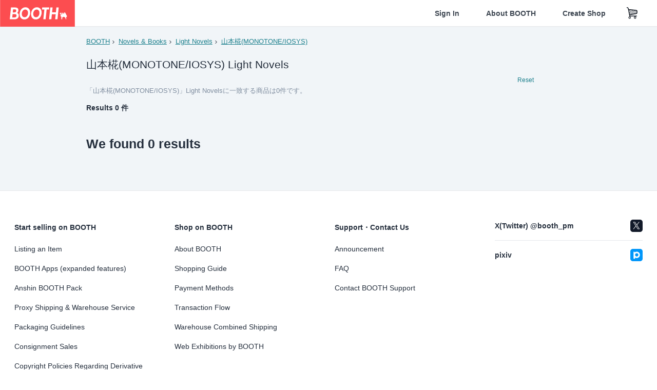

--- FILE ---
content_type: text/html; charset=utf-8
request_url: https://www.google.com/recaptcha/enterprise/anchor?ar=1&k=6LfF1dcZAAAAAOHQX8v16MX5SktDwmQINVD_6mBF&co=aHR0cHM6Ly9ib290aC5wbTo0NDM.&hl=en&v=PoyoqOPhxBO7pBk68S4YbpHZ&size=invisible&anchor-ms=20000&execute-ms=30000&cb=98lwfwswnhba
body_size: 48881
content:
<!DOCTYPE HTML><html dir="ltr" lang="en"><head><meta http-equiv="Content-Type" content="text/html; charset=UTF-8">
<meta http-equiv="X-UA-Compatible" content="IE=edge">
<title>reCAPTCHA</title>
<style type="text/css">
/* cyrillic-ext */
@font-face {
  font-family: 'Roboto';
  font-style: normal;
  font-weight: 400;
  font-stretch: 100%;
  src: url(//fonts.gstatic.com/s/roboto/v48/KFO7CnqEu92Fr1ME7kSn66aGLdTylUAMa3GUBHMdazTgWw.woff2) format('woff2');
  unicode-range: U+0460-052F, U+1C80-1C8A, U+20B4, U+2DE0-2DFF, U+A640-A69F, U+FE2E-FE2F;
}
/* cyrillic */
@font-face {
  font-family: 'Roboto';
  font-style: normal;
  font-weight: 400;
  font-stretch: 100%;
  src: url(//fonts.gstatic.com/s/roboto/v48/KFO7CnqEu92Fr1ME7kSn66aGLdTylUAMa3iUBHMdazTgWw.woff2) format('woff2');
  unicode-range: U+0301, U+0400-045F, U+0490-0491, U+04B0-04B1, U+2116;
}
/* greek-ext */
@font-face {
  font-family: 'Roboto';
  font-style: normal;
  font-weight: 400;
  font-stretch: 100%;
  src: url(//fonts.gstatic.com/s/roboto/v48/KFO7CnqEu92Fr1ME7kSn66aGLdTylUAMa3CUBHMdazTgWw.woff2) format('woff2');
  unicode-range: U+1F00-1FFF;
}
/* greek */
@font-face {
  font-family: 'Roboto';
  font-style: normal;
  font-weight: 400;
  font-stretch: 100%;
  src: url(//fonts.gstatic.com/s/roboto/v48/KFO7CnqEu92Fr1ME7kSn66aGLdTylUAMa3-UBHMdazTgWw.woff2) format('woff2');
  unicode-range: U+0370-0377, U+037A-037F, U+0384-038A, U+038C, U+038E-03A1, U+03A3-03FF;
}
/* math */
@font-face {
  font-family: 'Roboto';
  font-style: normal;
  font-weight: 400;
  font-stretch: 100%;
  src: url(//fonts.gstatic.com/s/roboto/v48/KFO7CnqEu92Fr1ME7kSn66aGLdTylUAMawCUBHMdazTgWw.woff2) format('woff2');
  unicode-range: U+0302-0303, U+0305, U+0307-0308, U+0310, U+0312, U+0315, U+031A, U+0326-0327, U+032C, U+032F-0330, U+0332-0333, U+0338, U+033A, U+0346, U+034D, U+0391-03A1, U+03A3-03A9, U+03B1-03C9, U+03D1, U+03D5-03D6, U+03F0-03F1, U+03F4-03F5, U+2016-2017, U+2034-2038, U+203C, U+2040, U+2043, U+2047, U+2050, U+2057, U+205F, U+2070-2071, U+2074-208E, U+2090-209C, U+20D0-20DC, U+20E1, U+20E5-20EF, U+2100-2112, U+2114-2115, U+2117-2121, U+2123-214F, U+2190, U+2192, U+2194-21AE, U+21B0-21E5, U+21F1-21F2, U+21F4-2211, U+2213-2214, U+2216-22FF, U+2308-230B, U+2310, U+2319, U+231C-2321, U+2336-237A, U+237C, U+2395, U+239B-23B7, U+23D0, U+23DC-23E1, U+2474-2475, U+25AF, U+25B3, U+25B7, U+25BD, U+25C1, U+25CA, U+25CC, U+25FB, U+266D-266F, U+27C0-27FF, U+2900-2AFF, U+2B0E-2B11, U+2B30-2B4C, U+2BFE, U+3030, U+FF5B, U+FF5D, U+1D400-1D7FF, U+1EE00-1EEFF;
}
/* symbols */
@font-face {
  font-family: 'Roboto';
  font-style: normal;
  font-weight: 400;
  font-stretch: 100%;
  src: url(//fonts.gstatic.com/s/roboto/v48/KFO7CnqEu92Fr1ME7kSn66aGLdTylUAMaxKUBHMdazTgWw.woff2) format('woff2');
  unicode-range: U+0001-000C, U+000E-001F, U+007F-009F, U+20DD-20E0, U+20E2-20E4, U+2150-218F, U+2190, U+2192, U+2194-2199, U+21AF, U+21E6-21F0, U+21F3, U+2218-2219, U+2299, U+22C4-22C6, U+2300-243F, U+2440-244A, U+2460-24FF, U+25A0-27BF, U+2800-28FF, U+2921-2922, U+2981, U+29BF, U+29EB, U+2B00-2BFF, U+4DC0-4DFF, U+FFF9-FFFB, U+10140-1018E, U+10190-1019C, U+101A0, U+101D0-101FD, U+102E0-102FB, U+10E60-10E7E, U+1D2C0-1D2D3, U+1D2E0-1D37F, U+1F000-1F0FF, U+1F100-1F1AD, U+1F1E6-1F1FF, U+1F30D-1F30F, U+1F315, U+1F31C, U+1F31E, U+1F320-1F32C, U+1F336, U+1F378, U+1F37D, U+1F382, U+1F393-1F39F, U+1F3A7-1F3A8, U+1F3AC-1F3AF, U+1F3C2, U+1F3C4-1F3C6, U+1F3CA-1F3CE, U+1F3D4-1F3E0, U+1F3ED, U+1F3F1-1F3F3, U+1F3F5-1F3F7, U+1F408, U+1F415, U+1F41F, U+1F426, U+1F43F, U+1F441-1F442, U+1F444, U+1F446-1F449, U+1F44C-1F44E, U+1F453, U+1F46A, U+1F47D, U+1F4A3, U+1F4B0, U+1F4B3, U+1F4B9, U+1F4BB, U+1F4BF, U+1F4C8-1F4CB, U+1F4D6, U+1F4DA, U+1F4DF, U+1F4E3-1F4E6, U+1F4EA-1F4ED, U+1F4F7, U+1F4F9-1F4FB, U+1F4FD-1F4FE, U+1F503, U+1F507-1F50B, U+1F50D, U+1F512-1F513, U+1F53E-1F54A, U+1F54F-1F5FA, U+1F610, U+1F650-1F67F, U+1F687, U+1F68D, U+1F691, U+1F694, U+1F698, U+1F6AD, U+1F6B2, U+1F6B9-1F6BA, U+1F6BC, U+1F6C6-1F6CF, U+1F6D3-1F6D7, U+1F6E0-1F6EA, U+1F6F0-1F6F3, U+1F6F7-1F6FC, U+1F700-1F7FF, U+1F800-1F80B, U+1F810-1F847, U+1F850-1F859, U+1F860-1F887, U+1F890-1F8AD, U+1F8B0-1F8BB, U+1F8C0-1F8C1, U+1F900-1F90B, U+1F93B, U+1F946, U+1F984, U+1F996, U+1F9E9, U+1FA00-1FA6F, U+1FA70-1FA7C, U+1FA80-1FA89, U+1FA8F-1FAC6, U+1FACE-1FADC, U+1FADF-1FAE9, U+1FAF0-1FAF8, U+1FB00-1FBFF;
}
/* vietnamese */
@font-face {
  font-family: 'Roboto';
  font-style: normal;
  font-weight: 400;
  font-stretch: 100%;
  src: url(//fonts.gstatic.com/s/roboto/v48/KFO7CnqEu92Fr1ME7kSn66aGLdTylUAMa3OUBHMdazTgWw.woff2) format('woff2');
  unicode-range: U+0102-0103, U+0110-0111, U+0128-0129, U+0168-0169, U+01A0-01A1, U+01AF-01B0, U+0300-0301, U+0303-0304, U+0308-0309, U+0323, U+0329, U+1EA0-1EF9, U+20AB;
}
/* latin-ext */
@font-face {
  font-family: 'Roboto';
  font-style: normal;
  font-weight: 400;
  font-stretch: 100%;
  src: url(//fonts.gstatic.com/s/roboto/v48/KFO7CnqEu92Fr1ME7kSn66aGLdTylUAMa3KUBHMdazTgWw.woff2) format('woff2');
  unicode-range: U+0100-02BA, U+02BD-02C5, U+02C7-02CC, U+02CE-02D7, U+02DD-02FF, U+0304, U+0308, U+0329, U+1D00-1DBF, U+1E00-1E9F, U+1EF2-1EFF, U+2020, U+20A0-20AB, U+20AD-20C0, U+2113, U+2C60-2C7F, U+A720-A7FF;
}
/* latin */
@font-face {
  font-family: 'Roboto';
  font-style: normal;
  font-weight: 400;
  font-stretch: 100%;
  src: url(//fonts.gstatic.com/s/roboto/v48/KFO7CnqEu92Fr1ME7kSn66aGLdTylUAMa3yUBHMdazQ.woff2) format('woff2');
  unicode-range: U+0000-00FF, U+0131, U+0152-0153, U+02BB-02BC, U+02C6, U+02DA, U+02DC, U+0304, U+0308, U+0329, U+2000-206F, U+20AC, U+2122, U+2191, U+2193, U+2212, U+2215, U+FEFF, U+FFFD;
}
/* cyrillic-ext */
@font-face {
  font-family: 'Roboto';
  font-style: normal;
  font-weight: 500;
  font-stretch: 100%;
  src: url(//fonts.gstatic.com/s/roboto/v48/KFO7CnqEu92Fr1ME7kSn66aGLdTylUAMa3GUBHMdazTgWw.woff2) format('woff2');
  unicode-range: U+0460-052F, U+1C80-1C8A, U+20B4, U+2DE0-2DFF, U+A640-A69F, U+FE2E-FE2F;
}
/* cyrillic */
@font-face {
  font-family: 'Roboto';
  font-style: normal;
  font-weight: 500;
  font-stretch: 100%;
  src: url(//fonts.gstatic.com/s/roboto/v48/KFO7CnqEu92Fr1ME7kSn66aGLdTylUAMa3iUBHMdazTgWw.woff2) format('woff2');
  unicode-range: U+0301, U+0400-045F, U+0490-0491, U+04B0-04B1, U+2116;
}
/* greek-ext */
@font-face {
  font-family: 'Roboto';
  font-style: normal;
  font-weight: 500;
  font-stretch: 100%;
  src: url(//fonts.gstatic.com/s/roboto/v48/KFO7CnqEu92Fr1ME7kSn66aGLdTylUAMa3CUBHMdazTgWw.woff2) format('woff2');
  unicode-range: U+1F00-1FFF;
}
/* greek */
@font-face {
  font-family: 'Roboto';
  font-style: normal;
  font-weight: 500;
  font-stretch: 100%;
  src: url(//fonts.gstatic.com/s/roboto/v48/KFO7CnqEu92Fr1ME7kSn66aGLdTylUAMa3-UBHMdazTgWw.woff2) format('woff2');
  unicode-range: U+0370-0377, U+037A-037F, U+0384-038A, U+038C, U+038E-03A1, U+03A3-03FF;
}
/* math */
@font-face {
  font-family: 'Roboto';
  font-style: normal;
  font-weight: 500;
  font-stretch: 100%;
  src: url(//fonts.gstatic.com/s/roboto/v48/KFO7CnqEu92Fr1ME7kSn66aGLdTylUAMawCUBHMdazTgWw.woff2) format('woff2');
  unicode-range: U+0302-0303, U+0305, U+0307-0308, U+0310, U+0312, U+0315, U+031A, U+0326-0327, U+032C, U+032F-0330, U+0332-0333, U+0338, U+033A, U+0346, U+034D, U+0391-03A1, U+03A3-03A9, U+03B1-03C9, U+03D1, U+03D5-03D6, U+03F0-03F1, U+03F4-03F5, U+2016-2017, U+2034-2038, U+203C, U+2040, U+2043, U+2047, U+2050, U+2057, U+205F, U+2070-2071, U+2074-208E, U+2090-209C, U+20D0-20DC, U+20E1, U+20E5-20EF, U+2100-2112, U+2114-2115, U+2117-2121, U+2123-214F, U+2190, U+2192, U+2194-21AE, U+21B0-21E5, U+21F1-21F2, U+21F4-2211, U+2213-2214, U+2216-22FF, U+2308-230B, U+2310, U+2319, U+231C-2321, U+2336-237A, U+237C, U+2395, U+239B-23B7, U+23D0, U+23DC-23E1, U+2474-2475, U+25AF, U+25B3, U+25B7, U+25BD, U+25C1, U+25CA, U+25CC, U+25FB, U+266D-266F, U+27C0-27FF, U+2900-2AFF, U+2B0E-2B11, U+2B30-2B4C, U+2BFE, U+3030, U+FF5B, U+FF5D, U+1D400-1D7FF, U+1EE00-1EEFF;
}
/* symbols */
@font-face {
  font-family: 'Roboto';
  font-style: normal;
  font-weight: 500;
  font-stretch: 100%;
  src: url(//fonts.gstatic.com/s/roboto/v48/KFO7CnqEu92Fr1ME7kSn66aGLdTylUAMaxKUBHMdazTgWw.woff2) format('woff2');
  unicode-range: U+0001-000C, U+000E-001F, U+007F-009F, U+20DD-20E0, U+20E2-20E4, U+2150-218F, U+2190, U+2192, U+2194-2199, U+21AF, U+21E6-21F0, U+21F3, U+2218-2219, U+2299, U+22C4-22C6, U+2300-243F, U+2440-244A, U+2460-24FF, U+25A0-27BF, U+2800-28FF, U+2921-2922, U+2981, U+29BF, U+29EB, U+2B00-2BFF, U+4DC0-4DFF, U+FFF9-FFFB, U+10140-1018E, U+10190-1019C, U+101A0, U+101D0-101FD, U+102E0-102FB, U+10E60-10E7E, U+1D2C0-1D2D3, U+1D2E0-1D37F, U+1F000-1F0FF, U+1F100-1F1AD, U+1F1E6-1F1FF, U+1F30D-1F30F, U+1F315, U+1F31C, U+1F31E, U+1F320-1F32C, U+1F336, U+1F378, U+1F37D, U+1F382, U+1F393-1F39F, U+1F3A7-1F3A8, U+1F3AC-1F3AF, U+1F3C2, U+1F3C4-1F3C6, U+1F3CA-1F3CE, U+1F3D4-1F3E0, U+1F3ED, U+1F3F1-1F3F3, U+1F3F5-1F3F7, U+1F408, U+1F415, U+1F41F, U+1F426, U+1F43F, U+1F441-1F442, U+1F444, U+1F446-1F449, U+1F44C-1F44E, U+1F453, U+1F46A, U+1F47D, U+1F4A3, U+1F4B0, U+1F4B3, U+1F4B9, U+1F4BB, U+1F4BF, U+1F4C8-1F4CB, U+1F4D6, U+1F4DA, U+1F4DF, U+1F4E3-1F4E6, U+1F4EA-1F4ED, U+1F4F7, U+1F4F9-1F4FB, U+1F4FD-1F4FE, U+1F503, U+1F507-1F50B, U+1F50D, U+1F512-1F513, U+1F53E-1F54A, U+1F54F-1F5FA, U+1F610, U+1F650-1F67F, U+1F687, U+1F68D, U+1F691, U+1F694, U+1F698, U+1F6AD, U+1F6B2, U+1F6B9-1F6BA, U+1F6BC, U+1F6C6-1F6CF, U+1F6D3-1F6D7, U+1F6E0-1F6EA, U+1F6F0-1F6F3, U+1F6F7-1F6FC, U+1F700-1F7FF, U+1F800-1F80B, U+1F810-1F847, U+1F850-1F859, U+1F860-1F887, U+1F890-1F8AD, U+1F8B0-1F8BB, U+1F8C0-1F8C1, U+1F900-1F90B, U+1F93B, U+1F946, U+1F984, U+1F996, U+1F9E9, U+1FA00-1FA6F, U+1FA70-1FA7C, U+1FA80-1FA89, U+1FA8F-1FAC6, U+1FACE-1FADC, U+1FADF-1FAE9, U+1FAF0-1FAF8, U+1FB00-1FBFF;
}
/* vietnamese */
@font-face {
  font-family: 'Roboto';
  font-style: normal;
  font-weight: 500;
  font-stretch: 100%;
  src: url(//fonts.gstatic.com/s/roboto/v48/KFO7CnqEu92Fr1ME7kSn66aGLdTylUAMa3OUBHMdazTgWw.woff2) format('woff2');
  unicode-range: U+0102-0103, U+0110-0111, U+0128-0129, U+0168-0169, U+01A0-01A1, U+01AF-01B0, U+0300-0301, U+0303-0304, U+0308-0309, U+0323, U+0329, U+1EA0-1EF9, U+20AB;
}
/* latin-ext */
@font-face {
  font-family: 'Roboto';
  font-style: normal;
  font-weight: 500;
  font-stretch: 100%;
  src: url(//fonts.gstatic.com/s/roboto/v48/KFO7CnqEu92Fr1ME7kSn66aGLdTylUAMa3KUBHMdazTgWw.woff2) format('woff2');
  unicode-range: U+0100-02BA, U+02BD-02C5, U+02C7-02CC, U+02CE-02D7, U+02DD-02FF, U+0304, U+0308, U+0329, U+1D00-1DBF, U+1E00-1E9F, U+1EF2-1EFF, U+2020, U+20A0-20AB, U+20AD-20C0, U+2113, U+2C60-2C7F, U+A720-A7FF;
}
/* latin */
@font-face {
  font-family: 'Roboto';
  font-style: normal;
  font-weight: 500;
  font-stretch: 100%;
  src: url(//fonts.gstatic.com/s/roboto/v48/KFO7CnqEu92Fr1ME7kSn66aGLdTylUAMa3yUBHMdazQ.woff2) format('woff2');
  unicode-range: U+0000-00FF, U+0131, U+0152-0153, U+02BB-02BC, U+02C6, U+02DA, U+02DC, U+0304, U+0308, U+0329, U+2000-206F, U+20AC, U+2122, U+2191, U+2193, U+2212, U+2215, U+FEFF, U+FFFD;
}
/* cyrillic-ext */
@font-face {
  font-family: 'Roboto';
  font-style: normal;
  font-weight: 900;
  font-stretch: 100%;
  src: url(//fonts.gstatic.com/s/roboto/v48/KFO7CnqEu92Fr1ME7kSn66aGLdTylUAMa3GUBHMdazTgWw.woff2) format('woff2');
  unicode-range: U+0460-052F, U+1C80-1C8A, U+20B4, U+2DE0-2DFF, U+A640-A69F, U+FE2E-FE2F;
}
/* cyrillic */
@font-face {
  font-family: 'Roboto';
  font-style: normal;
  font-weight: 900;
  font-stretch: 100%;
  src: url(//fonts.gstatic.com/s/roboto/v48/KFO7CnqEu92Fr1ME7kSn66aGLdTylUAMa3iUBHMdazTgWw.woff2) format('woff2');
  unicode-range: U+0301, U+0400-045F, U+0490-0491, U+04B0-04B1, U+2116;
}
/* greek-ext */
@font-face {
  font-family: 'Roboto';
  font-style: normal;
  font-weight: 900;
  font-stretch: 100%;
  src: url(//fonts.gstatic.com/s/roboto/v48/KFO7CnqEu92Fr1ME7kSn66aGLdTylUAMa3CUBHMdazTgWw.woff2) format('woff2');
  unicode-range: U+1F00-1FFF;
}
/* greek */
@font-face {
  font-family: 'Roboto';
  font-style: normal;
  font-weight: 900;
  font-stretch: 100%;
  src: url(//fonts.gstatic.com/s/roboto/v48/KFO7CnqEu92Fr1ME7kSn66aGLdTylUAMa3-UBHMdazTgWw.woff2) format('woff2');
  unicode-range: U+0370-0377, U+037A-037F, U+0384-038A, U+038C, U+038E-03A1, U+03A3-03FF;
}
/* math */
@font-face {
  font-family: 'Roboto';
  font-style: normal;
  font-weight: 900;
  font-stretch: 100%;
  src: url(//fonts.gstatic.com/s/roboto/v48/KFO7CnqEu92Fr1ME7kSn66aGLdTylUAMawCUBHMdazTgWw.woff2) format('woff2');
  unicode-range: U+0302-0303, U+0305, U+0307-0308, U+0310, U+0312, U+0315, U+031A, U+0326-0327, U+032C, U+032F-0330, U+0332-0333, U+0338, U+033A, U+0346, U+034D, U+0391-03A1, U+03A3-03A9, U+03B1-03C9, U+03D1, U+03D5-03D6, U+03F0-03F1, U+03F4-03F5, U+2016-2017, U+2034-2038, U+203C, U+2040, U+2043, U+2047, U+2050, U+2057, U+205F, U+2070-2071, U+2074-208E, U+2090-209C, U+20D0-20DC, U+20E1, U+20E5-20EF, U+2100-2112, U+2114-2115, U+2117-2121, U+2123-214F, U+2190, U+2192, U+2194-21AE, U+21B0-21E5, U+21F1-21F2, U+21F4-2211, U+2213-2214, U+2216-22FF, U+2308-230B, U+2310, U+2319, U+231C-2321, U+2336-237A, U+237C, U+2395, U+239B-23B7, U+23D0, U+23DC-23E1, U+2474-2475, U+25AF, U+25B3, U+25B7, U+25BD, U+25C1, U+25CA, U+25CC, U+25FB, U+266D-266F, U+27C0-27FF, U+2900-2AFF, U+2B0E-2B11, U+2B30-2B4C, U+2BFE, U+3030, U+FF5B, U+FF5D, U+1D400-1D7FF, U+1EE00-1EEFF;
}
/* symbols */
@font-face {
  font-family: 'Roboto';
  font-style: normal;
  font-weight: 900;
  font-stretch: 100%;
  src: url(//fonts.gstatic.com/s/roboto/v48/KFO7CnqEu92Fr1ME7kSn66aGLdTylUAMaxKUBHMdazTgWw.woff2) format('woff2');
  unicode-range: U+0001-000C, U+000E-001F, U+007F-009F, U+20DD-20E0, U+20E2-20E4, U+2150-218F, U+2190, U+2192, U+2194-2199, U+21AF, U+21E6-21F0, U+21F3, U+2218-2219, U+2299, U+22C4-22C6, U+2300-243F, U+2440-244A, U+2460-24FF, U+25A0-27BF, U+2800-28FF, U+2921-2922, U+2981, U+29BF, U+29EB, U+2B00-2BFF, U+4DC0-4DFF, U+FFF9-FFFB, U+10140-1018E, U+10190-1019C, U+101A0, U+101D0-101FD, U+102E0-102FB, U+10E60-10E7E, U+1D2C0-1D2D3, U+1D2E0-1D37F, U+1F000-1F0FF, U+1F100-1F1AD, U+1F1E6-1F1FF, U+1F30D-1F30F, U+1F315, U+1F31C, U+1F31E, U+1F320-1F32C, U+1F336, U+1F378, U+1F37D, U+1F382, U+1F393-1F39F, U+1F3A7-1F3A8, U+1F3AC-1F3AF, U+1F3C2, U+1F3C4-1F3C6, U+1F3CA-1F3CE, U+1F3D4-1F3E0, U+1F3ED, U+1F3F1-1F3F3, U+1F3F5-1F3F7, U+1F408, U+1F415, U+1F41F, U+1F426, U+1F43F, U+1F441-1F442, U+1F444, U+1F446-1F449, U+1F44C-1F44E, U+1F453, U+1F46A, U+1F47D, U+1F4A3, U+1F4B0, U+1F4B3, U+1F4B9, U+1F4BB, U+1F4BF, U+1F4C8-1F4CB, U+1F4D6, U+1F4DA, U+1F4DF, U+1F4E3-1F4E6, U+1F4EA-1F4ED, U+1F4F7, U+1F4F9-1F4FB, U+1F4FD-1F4FE, U+1F503, U+1F507-1F50B, U+1F50D, U+1F512-1F513, U+1F53E-1F54A, U+1F54F-1F5FA, U+1F610, U+1F650-1F67F, U+1F687, U+1F68D, U+1F691, U+1F694, U+1F698, U+1F6AD, U+1F6B2, U+1F6B9-1F6BA, U+1F6BC, U+1F6C6-1F6CF, U+1F6D3-1F6D7, U+1F6E0-1F6EA, U+1F6F0-1F6F3, U+1F6F7-1F6FC, U+1F700-1F7FF, U+1F800-1F80B, U+1F810-1F847, U+1F850-1F859, U+1F860-1F887, U+1F890-1F8AD, U+1F8B0-1F8BB, U+1F8C0-1F8C1, U+1F900-1F90B, U+1F93B, U+1F946, U+1F984, U+1F996, U+1F9E9, U+1FA00-1FA6F, U+1FA70-1FA7C, U+1FA80-1FA89, U+1FA8F-1FAC6, U+1FACE-1FADC, U+1FADF-1FAE9, U+1FAF0-1FAF8, U+1FB00-1FBFF;
}
/* vietnamese */
@font-face {
  font-family: 'Roboto';
  font-style: normal;
  font-weight: 900;
  font-stretch: 100%;
  src: url(//fonts.gstatic.com/s/roboto/v48/KFO7CnqEu92Fr1ME7kSn66aGLdTylUAMa3OUBHMdazTgWw.woff2) format('woff2');
  unicode-range: U+0102-0103, U+0110-0111, U+0128-0129, U+0168-0169, U+01A0-01A1, U+01AF-01B0, U+0300-0301, U+0303-0304, U+0308-0309, U+0323, U+0329, U+1EA0-1EF9, U+20AB;
}
/* latin-ext */
@font-face {
  font-family: 'Roboto';
  font-style: normal;
  font-weight: 900;
  font-stretch: 100%;
  src: url(//fonts.gstatic.com/s/roboto/v48/KFO7CnqEu92Fr1ME7kSn66aGLdTylUAMa3KUBHMdazTgWw.woff2) format('woff2');
  unicode-range: U+0100-02BA, U+02BD-02C5, U+02C7-02CC, U+02CE-02D7, U+02DD-02FF, U+0304, U+0308, U+0329, U+1D00-1DBF, U+1E00-1E9F, U+1EF2-1EFF, U+2020, U+20A0-20AB, U+20AD-20C0, U+2113, U+2C60-2C7F, U+A720-A7FF;
}
/* latin */
@font-face {
  font-family: 'Roboto';
  font-style: normal;
  font-weight: 900;
  font-stretch: 100%;
  src: url(//fonts.gstatic.com/s/roboto/v48/KFO7CnqEu92Fr1ME7kSn66aGLdTylUAMa3yUBHMdazQ.woff2) format('woff2');
  unicode-range: U+0000-00FF, U+0131, U+0152-0153, U+02BB-02BC, U+02C6, U+02DA, U+02DC, U+0304, U+0308, U+0329, U+2000-206F, U+20AC, U+2122, U+2191, U+2193, U+2212, U+2215, U+FEFF, U+FFFD;
}

</style>
<link rel="stylesheet" type="text/css" href="https://www.gstatic.com/recaptcha/releases/PoyoqOPhxBO7pBk68S4YbpHZ/styles__ltr.css">
<script nonce="-t21s6TYkndWZx55UUlSKQ" type="text/javascript">window['__recaptcha_api'] = 'https://www.google.com/recaptcha/enterprise/';</script>
<script type="text/javascript" src="https://www.gstatic.com/recaptcha/releases/PoyoqOPhxBO7pBk68S4YbpHZ/recaptcha__en.js" nonce="-t21s6TYkndWZx55UUlSKQ">
      
    </script></head>
<body><div id="rc-anchor-alert" class="rc-anchor-alert"></div>
<input type="hidden" id="recaptcha-token" value="[base64]">
<script type="text/javascript" nonce="-t21s6TYkndWZx55UUlSKQ">
      recaptcha.anchor.Main.init("[\x22ainput\x22,[\x22bgdata\x22,\x22\x22,\[base64]/[base64]/[base64]/KE4oMTI0LHYsdi5HKSxMWihsLHYpKTpOKDEyNCx2LGwpLFYpLHYpLFQpKSxGKDE3MSx2KX0scjc9ZnVuY3Rpb24obCl7cmV0dXJuIGx9LEM9ZnVuY3Rpb24obCxWLHYpe04odixsLFYpLFZbYWtdPTI3OTZ9LG49ZnVuY3Rpb24obCxWKXtWLlg9KChWLlg/[base64]/[base64]/[base64]/[base64]/[base64]/[base64]/[base64]/[base64]/[base64]/[base64]/[base64]\\u003d\x22,\[base64]\\u003d\\u003d\x22,\[base64]/[base64]/DoMK9w7jCtjpgwrTCtjgGFcKZJMKnfcK6w4V6wrI/w4l0SkfCq8OcN23Cg8KlPk1Ww47DjCwKSyrCmMOcw6w5wqonNSBve8O1wqbDiG/[base64]/MC/[base64]/[base64]/CvUnCocO7w5jCogfDlMKZwrbCksKVw5ZdKC1ILcOowpI4w4NRBsOQKQ0rV8KNDUDDjMKyKsKkw6DCsCPCij9+aktzwr/[base64]/DpxNnDcOLwoLDhngfwqPCmsKVIFFpwqLDssKfRsKjMwPDvi/CtRIswqddeAPCmMK6w5U+YmnDnSrDiMOYA3TDhcKGJDNcNsKdHjB9wovDscO6WkUjwoV5Vj9Jw5Q0G1HDmsOJw6JRC8OvwoXDksODHjDDlMOBw5DDrRHCrsOyw5w1w7QTIHPCt8KuL8OdbQnCkcKJQHLDhMKgwoJNd0UTw7IKSEEocsK5wpF/w5vDrsOYw5koDhjCmWwRwpZNw5QRw7wMw6EIwpfDuMO2w4QsfsKCDH7Du8K0wq4wwqrDjmrDm8Ohw7gqJWdMw4vDu8KEw6xUEG9/wqrCl1fChMKuRMKAw4vDsERvwrg9wqMBwpTDr8Knw6NqNFvClWPDjEXCtcOKTcK6wqsPw77DucO3FxjDq03Cs23DgwfCmMK5VMOtccOlVQ/DqsKlwo/CrcOHXsK2w5XDhMO6XcK9B8K9d8OcwpsAbcO6LcK5w4vCs8K0wqkAwqhLwr1Rw7ARw6jDksKAw7XCjcKIbggyNi0SaEBewpgIw6/DnsK1w6zCom/CgcO1YB1kwpFtAhYlwoF+FVHDtB3CoiMUwrRGw60EwrVfw6k/wojDuyd2VcOzw4bDjA1KwoPCtkHDksK7bsK8w7jDrMKdwofDgcOtw5fDlC7Ckm5Dw7jCsV1WOMODw7kKwqPCjyrClMKIdcKAwo/[base64]/[base64]/Ck3VePcKkw4RTwrfDtcKWa8K6RDfCgzDDvzDDu3h+R8KJdBDClMKNwqVpwrg+NcOAwqjCtSTCr8OqCHPDrEsgNcOkQMK0CD/[base64]/Dp8O9wqQyCDoQwrczMcKew7PChmPDm0XCigfCvsOLw5FAwqPDosKUwprCtWVNZ8O+woPDisKyw4wbM13Dk8OvwrskTMKOw6HDgsONw7bDtsKkw57Duw/DmcKpwpBlw7ZPw5YeScO9UsKIwrhMJ8OEw5HCgcOiwrQmYxJoci7DmhbCiRDDgxTCm3c1EMOXfsKPZcKYeC1Vw7YJGSHCgQfCtsO/GcKZw77CjkxswrUSB8ORH8OFwr17bsOeRMOqFm93w6gDIgNkSMKLw5DDhTLDsDp1w4LCgMKDOMOowofCm3TCvsOvSMO0ShVUPsKwcD9UwpgVwrYTw4hvw48aw5xRRMOhwqclw77DosOTwr4VwpvDuXEeccKWWcO0DMKfw6/DnlF2b8KfBsKBWVLCq1rDtALDmF9zS0vCvS45w7vCjkfDrlgOWsK3w6zDlMOCw6HCjE1mHsO+NioHw4hmw7nDmS/CtcKow5cbw7DDlMONVsO5F8KfU8KHTcOywq5OeMOlNmMiZsKyw6/Co8OhwpnCvcKcw5PCqMO1NWw/Km/Ci8ORGTNBZBMpUBJdw43CjsK6HgvCvsO8PXTCnG9KwpMHw6rCqMK4w5xDBsO4w6AuUgXCj8Ohw4hFKCLDgXhRw67CuMObw5LCkznDvVDDmMK5wrcYw6Ekfh4sw6vCoRDDsMK3wqESw47Ct8OpGsO3wrROw75AwrrDtlTDgMOLK2PDg8ORw4/[base64]/DkMK/RCnCusOxwqDDnn/[base64]/DgRDDrUPDjMKQChzCpcKYw4ZsVcK2EEgbOw/Dln8PwrtlJjLDr2jDqMOgw48Twrx5wqI6HsOrw6k6FMKgw607Uh5Ew6LDlMOkecOvaykRwrdAf8KNwr5mNzpIw7nDoMKhwoUTEjrCn8KENcKCwqvCvcKkw6vCjizCq8K6EwzDn3vCvUTDmBZfMcKywrvCoy/Cv2ZHZA3DsUdpw4fDvcKMKlkiwpFhwp8twojDusOXw6xYwpktwq3ClMK6I8OxWcKgP8K1wp/CuMKpwqYlesOxR2hOw4TCqcOceFp5HGFkYXo/[base64]/woNJwrjDhl05GMKFw6MUOnBRHSh0PEdMw6A/fMOZDMO1WifCpcOWcFLDi3fCi8KxTcKKB3wVZsOMw6xsfcOQaynDksOVIcK9woENwrYROyTDtsO6FMOhf3TChcO8wokOw41Xw4XCrsKwwq5jEHAeesKFw5EEK8ONwpc4wpR1wqsQEMKcbSbCisO4ecOAXMOsBUHChcOjwprDjcOfelgdw6/DjB1wJy/CuX/DmgY5w47Dhi/CvCgvQH/[base64]/CsMO8w5o4T8K7I8K2w6fDscOrdsOrw5XDiGRxKsKwbEEUcsKowq50SH7DnsKmwrwWYUpJwolgccOdwoRgO8Orwq3DqitxbHcgw6QFwr8qBFEvUMO0fsK8BE3DnMKVwpbDt3ZsAcKdXkY/wr/Dv8KaFMKPecKowoddw6jCmhgCwrUTc1PDvkMzw4IPP3TCqcOzQChkTnTDmsOMaH3CrhXDvk9RfBFOworCpkHDk2AOwp3DlBJuwogjwrMpD8Kww516UBbDp8KYw4F5AQU1BMO3w7LDllgKMT3DhxDCrcKdwpx1w7zDrm/[base64]/CrSx7wpYYVC7DjcO/cMOXw6fCv20VwpPCicKDeQHDn0oNw6RHO8ODaMKeB1ZyHsKKwoPDjsOKNl9+TxpiwqvDvhfDqHHDn8O0NjMBK8ORQsKpw41UJMOtw67CujPDpwDClCzCqUVZwr9IaAZrw63CqsKxYR/DoMO2w6DCnm9rwrIQw4fDn1PCnsKhBcK5wo7ChcKFw5LCu2fDmMOPwp1vF3TDicKqw4DDjhhqwo9RfFnDlCxjasOIwpLDgV1aw4QqLVTCvcKNSXtGQVEqw7zCksOneVDDgzZuwqoBw7jCksKdfsKNK8K4wr9aw7J9LMK5wrXCqsK/SRbCqWXDpQUbwpXCmz0IKsK3UDtLPVVVworCu8KqeHFSQEzCqcKrwo8Ow5PCgcO8Z8O7bcKCw7HCoT5tHl/DiAYawqcww5/Di8OFWS53wo/CnVJkw47ChMOIKsOGQsKvcQJMw5DDjA3Co17CmlFsV8Kuw4gNJDYvwoAPa3PCiFAcZMKtw7HCgj0ww6XCphXCvcO5wrfDnSbDlcKTG8KXw53CsQ/DvMONw5bCtGHCuHBCwqtiw4UuJgjCjsK7w6fCp8O0QMO+Qw3CsMOTdyIRw5oOWT7DvRvChUtLT8OBNh7CsUXCpcOaw47Cq8KJfDU2wqrDlMO/wpotw45uw6/DhBfDpcKqw7BIwpY+w6tlw4VDFMKmSlPDnsOYw7HDoMOaKcOew43Dj35ResOMVCzDul16SsOZEMOkw7pSY3JXwpE8wrzCisOCYnHDvMKAGMKmAMOKw7jCkytXc8OxwqtwMmjCsH3CjCDDq8KGw4FPWXnDvMK+w6/DqBhpIcO5wqjClMOGTinCkMKSwoB/PTJgwrorwrLDtMOUG8KVw5rCn8KWwoAow5R2w6Esw4HDicKyaMO7YkLCncKjRVYQDnHCpy5UbSLCmsK6SMO1w78ew7V2w55Rw53CrMK0wrxewqzCrcKow6k7w6fDmsKBw5g7FMOOdsK/V8OtSWFQL0fCk8OtNMOnw5LDqMKKwrbCi083w5DCvW4aa0fCp2fCh1bCssOGBxbCgMKYTlMUw7rCk8Oxwp5uXMKow4ouw5wiwrg4DwZvXMKww7J5wr7CgxnDg8KoGijChh/DksOZwrQUZVRIDAfCm8OVJsK+J8KedMOEwp43w6vDqsKqBsKOwoFbNMKNCVDCkRJvwpnCnsOXw6omw57Cm8KGwrgsdcKZOcKXEsK8KcOLByrCgFxJw6ROwrfDtjtywqfCgsKPwpjDmi0+acO+w6c4TXopw4pAw4J7PcKbQ8OTw5PDli05WsOaKVDCkxY/w6p4Z1nCgcKyw6UFwoLClsK5JVEuwpJ8ZEZswqkMY8OZwpVRKcOkwpfCsx5NwrHDicKmw5IBKFRGYsO8SWhuwp9oB8KVw5fCp8KOw7MUwq/[base64]/Ctx89wqXDjcOPw7zCpQfDpQh/JhdrRMKKwrkFNcOcw5tzwrd/GcKLwpnDo8OLw7QYwpLCrCYfIC3Ch8Oewp5BTcKpw5bDoMKtw4vDhTFqwqY7XxUAH38Mw4Apw4ppw7cFCMOvLMOOw5rDj35PHMOPw6fDtcO3O3JWw5/Cm3rDq23DmQ7Ct8KfVyNvHcOSZsODw4YQw7zConzDjsO4wqnClMKKw65TZkByLMOSVCHDjsOjdAp6w6Ibwp/CtsOqw6PCucKEw4LCqTFaw4nCmsKAwpRAwpHDvgJ6wp/Dp8Ktw4J8wpcQS8K5FsOOw7PDpnF/[base64]/w716woTCiMOSTcOLJUzClMK5wo7DlxzCrGfDncKqw7tCK8OualEXbcKkFcOYU8KuO3l9BMKuwpp3FGTCssOac8OGw6tYwrkSayh1w7tow4nDncOlf8OWw4MGw6DCoMK+wqnDtxssesKtw7TDjGvCmMKaw4E7wrkuwo3CqcO6wq/[base64]/CkFwrwpfCkcKZQ8Ofb8Krw6HCoF5ibDnDpXlGwqVqfF/[base64]/CkcO/woTDqlHCjzpgKRDDiQIKIMKJwqDCgz/DocOFJAbCv0BGC2ROTsKFQG3DpMOKwpBpwoB4w6dSH8KBwrrDtcOOw77Dv0bCoGcGJ8KeOsOGTmTCg8OkTR4FUsOwZU9ZPxrDqMOXw6zDpHfDkMOWw45Rw7xFwpx/w5hmfVrCrMKCHsOBKsKnD8K2SMO6wphkw5QBVCVaEkRtw6HClkfCkmVEwofCssO3dig+OhTDpMKTNidBG8KBBQDCr8K4OQo7wrZxwpDCkMOFSnvCuQ/CksKXwrrCmMO+IDHCuwzDjX/[base64]/DmxcNw6zDkMKYX1bCp3hCWTnDrQIUwrQUVcK4WT/DlzrCocONflpsT3/ClAAXw540UmYEwqRzwog+TWjDrcOwwrPClCgTasKMGsOqY8OHbmoYPMKWNsKTwp4iw5/CrzsULRHDixgnK8KOfUB8I1EDH3NbPBrCpEHDh2vDlFscwrkVw7VDS8K1Fw4zKcK6w4vCisOLw4jCtHl1w5YYSMKoY8OgQA7CtBIAw5poAVTDsgjCscO8w5HCrHRVEg/Ds2ZSIcOiwr5AbDJATH1iY09qKlzCkXXCjsKsJhXDrFfDmRbCjxzDoVXDqSPCuHDDv8K2CMKXM0/Dq8KAYUYVEjh5eBvCtTs/[base64]/Dg8KCAMOcwpYxw4nDm8OWw7fCjsO8wo3DqMOmGh44WxIlw7RJCsOUL8KMdRtaeBVBw4DDl8O+wpV5wpbDkBAOwpc6wpvCpmnCpjx4w5/DjyzDncKpVikCexrDocOuasK9wqBmU8K4wpLDoi7CtcKJXMOwAgLClywlwpXCpRLCtjgxSsKDwq7DvQzCicOxJMOZQnMfRMOzw6YsDxrChj/[base64]/CuATCjcKKwroyejHCgsOUDHvDtcOZPnQ9UcKWbcOww4BjWRbDiMORw63DtwLCoMOvJMKkO8K7OsOcRDFnIsOWwrfCtXs5woYaJk/DtVDDkxTCvMKwLTsew5nDi8ORw63Cq8OIwrllwrQ9wp9cw4l/wr5FwozDrcK9wrY4wpNgcFvCtMKpwqc6wpBJw6BNCcOvF8K5w6nCl8ONw6UFLVbDpMOvw57CvmDDisKJw6bCr8Owwpk/DMKUSsKyTsOEXMK1w7MOYMOLfTNdw5nDphQzw4Fkw77DlATDrMOuXsOVOgDDqcKEw7jDkAhCw6o+OhgAw7UWRsKOGcOBw4FxBAN/wqF/OQfCq0pjacO8CxA1LcKew4LCqicWScKLb8KtUMOPEz/Dq3XDmcO/woPCg8KswpLDvcOxUMKSwoUfCsKJw7w7wp/CpzwRwoZKw67DiTDDjhkpP8OgDcOVAQE9w5BZdsKAT8OCWR0oVUrDoCvDsGbCpQvDhcOOY8O5wpPDhDEhwqgdYcKWUBLCoMOUw4NvZVBNw4oYw4VbMMO0wpYlI2/DimccwqlHwpEQRUoMw6HDisOsWEfCtDjDusOWeMKlDMK6Pwh8KsKkw5PCucKfwpZoXsKFw7lQPxY6Z2HDt8KvwrI1wqMVb8KDw4g8VF5COC/DnztJwpTCkMKjw5XCqU1/w5ggMhXCl8KePgN0wrbCj8KxViRsM2LDu8Kbw4QDw4PDj8KTUlMgwp5icsOjRcK0WB3Ctysfwql5w7fDoMKlGMODVSkMw5zChlxEwqXDi8OBwpTCnkcqXgPCksOzw7luE31bNcKTMiN9w4dXwqwWQV/DgsOQGsK9wohvw6tywpUQw7tvwpwGw4fCvWvCkkVkMMOmHRUYP8OVJ8OCFgzCkx5UM0t9HBspK8KrwpdMw7cmwp7CmMORP8K/[base64]/DvMK7w544acONGsOrecOcw5vCiMO/[base64]/HQnCv8KgDMONFRDDp8O8Z8OsSMKfb2HCoR7CjMOYOkwWWcKNT8KTwp/Dr3nDkGYdwrjDpMO3esKuwozCqwTDp8OVw7XCs8KFMMOUw7bCohJlwrFJDMKIw5XCg1dVf2/[base64]/[base64]/[base64]/DpnrCsksWGlwpEsOAwqEqV8OBw53DlMKrZMKkI8KQwqw8w53DlFbCsMKvV3Q4Jg/[base64]/DnMO8HcKswqLCoHJLJVY3OCLCocKQwqp0w6hhwqkAEsKNFMKpwo3DoBTCmxoXw4NUCXjDvMKKwqlJR0d3K8K3wr4+QsO0UGdYw7gUwqN+BiLCgsKRw5LCt8O9BAlaw6XDlMKTwpPDvi7DmWrDpEHChsOOw4tDw6U7w6/[base64]/DnbDtC4LB8Khwp/[base64]/[base64]/[base64]/[base64]/CmsKnQVwAUsKBeWjDssKVP8Oaw6VaZmETw6PDgsKhwqHDjDgUwofDpMK7EMK8AcK7UGTDi1d1AS/[base64]/Cv8Krw7vDocKywoENw7woX8OKwpQPwrrDkxVIAMOkwrTClCNhw6nCh8ObRyxKw7hJwr3Cv8Kxwo0oIcKrwrIPwqXDr8OJUMKgGcOrw5A+XSjDvsOlwoxEJxLCnGPClQpNw53CtFRvwofCmcOMbsKiLz0Dw5rDusKeOm/[base64]/DjsKWKyg3HsOrw4Z+L3XDi3rDmcKLwp0Fwo/DvH/DlMKWw5IrVAAFwrMcw6LCo8KRZMKhwobDiMKUw7J+w7rCpcOCwpEyEcKnwqYlw5TCiEcnHRgUw7PDuHl3w5rDicOkNcOJw4gZDMOuLcO+w4wEwrLDo8O5w7bDhQbDq1vDriTDl1HClcODd1vDv8Oew5NoZEvDnRzCg2bDqDTDjAMlwr/[base64]/DlcO9w6nCgcKAw53CjEPCtMOwwrgKfcKafsKIT1VMwq5mw5lGakZoVcOTXz3CpCvCvMKzEFLCkA/DlXgmLMO3wrLClcKBw6Z1w44pw5JIAsOmesKIacKDw5J3RMK1w4UzaiXDhsK2LsKVwoPCpcOuCsKKPBPCpHRaw6RNCibCrhJgLMK4woTCvD7DgjdUF8ObYH/CuizCkMOKe8OewqnChXYjLsK0ZcK3w71TwqrCvnLCujkHw5bCpsOYWMOvQcO0w559wp1oWsO6RCB7wo9kCEHDpMOpwqNwGcKuwqDDmR5qFMOHwovDp8O9w5rDjHc2dsKJVMKjwqc2Yn5RwoJAwonDhsO0w6lFbCLCmAHDqcKGw49Xwqtdwr/CjCdWBsOQUxV0w6bDvlrDpcOqwrdNwqfCg8OJLF1HW8O+w57CpMKVMcKGw7lHw4wBw6FvD8Oww4fCoMOZw6vCjMOOwqpzPMO/KDvDhSYzw6I+w54aWMKwBAtqBTvCscKSUj1UBWl1wq4ZwqDDvDnCh2dzwqIlEcObb8OCwqZlVcO0EWEkwqXCmcKMdsOnwoTDlWNZPsK5w6zCn8O7cynDv8OvRcOww6PDnsKcP8ODSsOwwq/[base64]/[base64]/QynCsA4qw4XDl1Mswq/[base64]/[base64]/[base64]/DmE0oZcKjRzPCssOVGlVmMHnDpcO+wqPClSwgD8Oqw7fCoRgNEl/DlVXDrk8Gw4xMEsKxworCoMKdI3wDw7LCk3vCiB1+w4x8w5zCjj4WexkHwozCs8K3LMKyPTrCjHHDk8KmwoHCqHNGS8K2VnPDiSbDqcOzwqJ7XRTCscKVQzAEHSzDu8OOwo5Hw5/DjMOvw4DCssOwwoXCjmnCgBczICRpw6jCgcKiLh3DmMK3wo1JwqDCmcOOw4rCssKxw4XCn8OUw7bCvMKPOMO6VcKZwqrCkWdaw7jCtisQSMKOEwM7TsOjw514w4l5w5XDusKUEUhcw6wfRsOpw69Hw7bCsjTCpnjChyRjwp/CrXlPw6toJmHCk1vCoMOzE8OFGS4OesKRbcOADkjDsjPCqcOUXRjDkcKYwr/[base64]/CmcKuwrnDnMOSDTPChTQYTsKmw6fCnQDCkHHCiiPCp8KCMMK9w7h5J8KAdQAHbMOkw7TDrMKOwrVpSSHDkcOtw6/Do03Djx/DqwM0JsKhRMOZwozCncODwp3DtCbDm8KtX8KoLFbDu8K8wqlcT37DvCLDrsK1QhJxw41Tw4BJwpJzw6/Co8OHecOnw7bCo8OFVhBowoQkw7kocsOfCTVLwrJNwpvCmcO4ZBpya8OWw7fCi8OnwrfCnD4KH8OIJcOfRSZ7aDjCjXArwq7Dm8O5wpvDmMKHw7rDucKzwp0bwrbDrggGwrMgGzZZX8Kvw6fDsQ7CoSbChQFvwrPCjMO8KWTCjTlpV1nCtmnCl34dwotAw5DDnMKVw6/DmH/DvcKkw5DCmsOww7VMFsK4KcKpCTFaaX1US8OlwpZlwqBZw5kEw5wzwrY4w7Elw6jDi8KGAiFAwphsZR7Do8KZAsORw4rCv8KkH8K4Pg/DuRLCsMKXRgLCpcKawrfCgcOtYsO8d8O2IcKDchrDqMOARRAww7B0MsOQw4gqwq/DmcKwGShzwqM+QsKFZMKYEjbDhF/DqcKrA8O6U8OtSMKifX1qw4A7wp9ww7pbIcOXw7vCix7DgMOtw5jDjMK3w6jCncOfw6PCnMOiwqzDgFdTDUZqUsKIwqg4XS7CnQ7DqA3Cp8K/GsO7w6UqfsOyFcKpA8ONS3tUdsOlU0ArEzTCm3jDiRo2cMOSw4TDl8Ktw7EQDC/Ck2Y5wobDoj/CoQVrwoDDkMKnAhrDhhDDs8O0MDfDsnrCssOqOMOnRMKrwo/DucKQwowEw5bClcORbgbCtzzCn0HCvU1twoDCgl9Uf3MJHsKVQcKswp/[base64]/DkyMLwrDCuVlrH8KyGMOHw4hew7dHw7bCnMKPHyF+wqJNw6/CgVbDhEjCr1TCgHp1w68hX8K+fjzDmQIQU0Qmf8OQwoLCqBhKw7vDgMOuwo/DjENEZmg0w5nCsV/DsUF8DCJKHcKBwqgJKcOPwr/DoVgTDMOpw6jCtcKMbMKMWsONwoNsUcOAO0wqaMOkw5jCrcKrwq84w5NKTS3CsyrDhsOTw6DDg8OlcAdFLzlcCxHCm3nCgz/DiyhZwonCiTvClSvCnsOHw6sSwoAwB2BbG8OXw47DlBsiwqbCjgkRwpLCk0Naw5slw7lTw7Mdw7jCisO8JcKgwr0GY2xDw73DmUTCjcKaYlJ5wqHClBUJHcKuAgUBGhhtIcOZwqHDiMKSIMKOwr3DoELDjjjCkHUPw7vCvX/DsxnDrcO4RnQdw7fDuyrDnw3CjMKMcm8SYMOvwq9nNQ/Cj8Kmw6jCusONU8O4wp8wazowVg7Chx/CncO6PcK6XUTCvEJ5c8K3wpJGw45XwpLCpcOlwrnCncKFGcOgcErDssO+woTDuF9vwr1rUcKpw4gMRcO3NnjDjHjChHc/PcKzemzDh8Oow6nCpzHDkXnDuMK/GjJfw4vDj3/CnGTCkWMqAsKZG8O/J0DCpMKOwpLCv8O5ZibCtDYRXsO6SMOTwoZAwqnDgMOlMsKgw5rCjCzCuSPDim4PDMK/VDEbw47CmwdoasOFwqDCrV7DqDs+wpx1wq0kLE7CqUbDlnHDoBXDtwfDinvCgMOhwok1w4Zew4PDiEFpwqMdwpXCjnzCqcK/w6jDgMKrQsOhwqVHUw8twq3CgcO6woI8w5rCj8KPBA/DrhHDnmnChsO1S8OMw4hrw5RRwr5vwp8Ww6IOwrzDm8O0ccO3wq3DscOnQcOvTcO4OsKEFcORw7bCpUpLw64QwpUMwqvDrFzDskvCrQrDgWHDnwHCmAcdc1s/[base64]/[base64]/[base64]/b8KtXGonwrrDsFAOwqU+NMKzwp7CuUhyw5M8HsOyw6PDvMOcwo/DkcKzLMKuazRyXyfDvsO9w4c+wrFtE24pw5LCt1zDhMKGwozCnsOIwqfDmsO7wrkfBMKkREXDrGnDicOmwplGOcKjJUDCgCzDn8KVw6zDh8KfURfCuMKBMwXCnWghdsOlwoHDmsKBw7YgOUdVSVHCjsKlw7kkfsK5HV/DhsKudV7CgcO2w6B6bsKmHsKgV8KROMKdwoRRwpTCnCIrwqZdw5fDjwxIwozCoGERworDgH5cIsOXwrVgw53Dnn7CpG0pw77CscORw7jCtcKSw5ppC1NBX0HCjgVZTsKeQn/DhMOBcilrfMOKwqYaUxYGbMOUw67DnRzDmsOFZcOETsOzFMKQw6VqSQk1cSQZeC50wrvCqWc0Dz90w4BvwpI9w6/Dm21/dGdINV3CscK5w65gXRAUOsOgwoTDgAXCqsObEjXCuBgHDGRXwpzCuVcUwqEqOkLCmMO8wrXClDzCuAnDtTULw4DDiMK5w6Ehw7ZVbVbDv8KYw7PDjsO4SMOIGMO7w55Ow48ufArDisKnwo3CowYvVV3CncO3VcKbw5pUwpDCpEx3GcOUOMOqR0PCmn8/EmfDvXbDosO/w4RDZMK1ecO9w4BmKsKyCsOLw5rCmVTCp8Oiw6wMQsOlVDcoe8Kxw4nCoMOHw7rCrkBKw4p5wpPCqUorGhJ1w6TCsiPDpFE/[base64]/DshnCgsO4LMKXw7g3wrUew5UAc8O8M8K7w7LDnMKqEDBbw73DrsKqw7Y/W8Olw5XCkSzCosKHwrxPwpHDhMKUw7DCvcKcwpDCg8KXw6Nbwo/Dk8OPSTslV8KGw6TDucOow5YjABcLwqNQZkvCkxTDhMOvwovCtsKXRMO4R0nDmihwwowCwrdFwp3DnGfDm8OvQhjDn27DmMK4wr/CtRDDr3/[base64]/Dq8KpAsKiw7PDhsOHLsOlw7w3CcO7wpJMwrPCs8Kvb2JcwpAUw55jwqctw6XDpcKVdMKEwpNgWUrCuCkrw5AONzdewrELw5XDi8O9wqTDocKOw6xNwrRdExvDiMK/wpbCskDCi8O/[base64]/[base64]/DocKjw69+w4IiDz/Dnio+wrNgw4txIFh2w6TCkMKzScObVFXChVQswobCsMO8w5zDvmBdw6fDisKaUsK7Wi93cDHDsH8pQ8KgwqTDvkAQMUd9UDrClUjDlAQkwoInG0HClinDo197O8Otw7/ChTLDmcOORylDw6t+dVd0w6fCkcOOw4c/[base64]/CqVvChcKMSxBKw6Avw6lZw5bCv8OrXERLw6nCh8Kkwq/ClsOLwrPDkMOxIV/[base64]/QsKqPsKvw5lUwp/CpsKjwo1BWiMCw4PDpkRWWQXCmHw1EMKAw4UawpLChyckworDihDDvcOBwr/DsMOPw5/CnsK0wpl2XsKpAxfCqMOrE8KPJsKywqAMwpPDhisQw7XDvFdNwpzDjH9kIz7DlmvDsMKJwoDDisKow51YGQdow4PCmsKgTMKxw5AVwqfCnMOtwqjDm8KMNsO/[base64]/CrsO9w7cyw6FBPBDDi8KiYcKlNwYkwq5dBkzCn8KawrPDrsOaX1TCnhvCrsOfesKff8KWw4LCm8KbHEJXw6HDvMKUAMKtKjTDonLCnsORw6EtBG3DgR/[base64]/CugzDgzfDqGBoPsOEbzYJwqnCnMOqJsO3Pn0jZ8KjwqgUw6XDicOlSMKoa2rDuQrCh8KyD8OtR8K3w5sQw5jCvmwuSMK9w58Pwp18wq8Cw5Rww7cAwp/DsMKqQW3DllB8Fn/CjkrDgSE0W3gpwo0owrTDv8O7wqsgdsKcLnFSFcOkM8OtecKOwop8wpd9W8OzX0dywofCusOZw4DDnTVVBjrCvjRCCcKrQHjCl1HDk3/CpcKyeMO1w6jCg8OJRMO+dULCkMO1wrpgwrIFZ8OhwqDDgzrCssO7XwFOwoUUwrPCjAXDug3CkQoswpxiKBfCmMODwrTDnMKRTsOCwoXCuyTDtjtyZSTDuhQrNUd/wpnCl8OEAcKSw40vw5TCqmjCrMKPPEfCqsOJwpPCr38pw48ewpzCsnTDhsO2wpwaw6YODAXDkgfCtsKbw6cQw6rCnMKgwqjCmsOYDihiwonCmUJsKjXCosKzFcObHcKvwrdla8K6JcKbwowLMUhsHhsjwrHDrH7CoHkBD8OfNl/[base64]/w6IOdMKfMsOcQcKSwrnDuDloCcO9w4jDvnPDjMOVTAwywrzDozIEBMOwVh/[base64]/CilJ3w58zQHpUw4orL8KNERbCj2FRwoUAZMKmJcKOwoIAw63Dj8O7f8KwAcOjH18aw7fDi8KlZX1GQcK0w7EwwoPDjwvDrzvDncK5wow2VDsXe1oSwpd+w7Z+w7VVw55fKn0iZnDDgyMcwplFwqdRw7/[base64]/[base64]/DgMKedEnCgEcMw4JvVhxFFShxwq3Di8Kfw5/CrsKNw7jDr2PChUBkC8OiwpNHYMK9Fm3ChktywqvCtsK8wpnDvsO/[base64]/DhsKSwrDDpXHCgSdKazTCpMO+RhQ1wrpTw4tdw7XDglNTPsKMEnsYR1rCpsKQwrjDk2pRwohyLFwpOTRnw7kICCtmw6lWw7dLIx1cwpXDm8Kjw7DDm8KkwopyNsOxwqXCnMKRER7DtQbDmMOLAcOSYcOLw7TCl8KLWBgCWlDCkEwnE8OhUsKPaWYHf1IKwpN2wr/CmcK0Ujg3McKEwqvDnMO3N8O7woXDm8OXG1/[base64]/Dm0PCqn1kNS3Ds8Kvw7g1w6TDuxnCtMOzccKmP8KYw5zCtsK/[base64]/w5gMEX07w6opTUpow6xGf8O9B27Dq8KrTWDCssKFJcK6PgbCogPCgMOTw4PCoMKPJzFzw7R/wpRGIkJsDcO/[base64]/[base64]/cwR3w4vCscOFV0nCqMKbNsKkO8O9wo9lwpk/WsKswpDDssOQfsKoFjHCgBrCi8OlwpBVwopUwo4ow5jCpgHDokvCjDnCqG7DiMO4fcOsworCtMOAwrLDnMOXw5DDkk8kJcODT3DDtgsow5LCt0V5w6B9J1bChkjChVLCrMKeWcKZAcKZbsKhRQpFIFgdwo9QDsKww7TConQOw5QBw4LDh8Kib8Kaw4Ffw4zDnQ/DhAocCl3ClUrCtm9lw7Ziw4gMSnjChsO/w5bCgMKSw4Mkw57DgMO9w7RswqYEVMOeKcOzGcK/N8Kuw6PCocO4w4rDiMKVBxo9LAlhwrzDrMO0BFfCi0hECMOgIMOPw7/CrcKXMcOWVMKvwpvDv8ObwqTDisOKJS9Ow6VIwpU4NsOLNcOeScOgw71rJMKeEE/CmXPDkMKUwrEPY2fCpTrCtsKlbsOcTcOhEMOjwrlrA8KtZyoRbRLDh3fDtMKSw69BMFnDuTtrXhlaUwwTNsK9wr/Cl8OLDcOaV3duImHDtcKwcsObGcKqwoErYcKiwoF5E8O8woQKM1knB3YGbVQ7T8OcLGzCsUzCoy4uw79Twr/[base64]/CtEnCocOxw5poGjzCocK9ZMK9w53DqQQfw73DlMOwwr92NMO5wp0WdMKdEHrCr8K5KVnDikbCuBPDtAzDgMObw68/wrjDt0pDHiNtw7/DglbChC17PWMdDcOUS8KebmjCnMO8PHMTXD/DiVnCjMOyw78jwpvDk8Kkwr4zw7sqw5TCjgPDssKnRlTChgDCs2Iewo/DpMOaw6RFfcKCw43Ci30yw7nCnsKmwrUKwpnCiE1vL8KSG3vDp8KpOsKIw5k0w45uGF/CucOZEBfDtnBRwoswScOhw7nDvSbCvcKqwppPw43DnBouwroRw7DDvEzDrVLDv8Oyw5fCpj7DrMKfwofCssOFwoMbw6vDoQJPTBMSwqdMW8O6Y8KlF8O0wrB9WyDCpGHDsyjDs8KKdU7DpcK8woXDtyIBwr3Dq8OrG3TCq0JOT8KgfhnCmGoIGBB/E8OhZWsARW3Dp2rDtw3DkcKpw6XDu8OSaMOHK1vDjsKrIGptHcKVw7QtB1/DlUNMEMKSw6TCisOuS8OawobCsFLDsMOuwqIww43DuCbDo8Ksw5VOwpspwoTDo8KZGcKAw5ZXw7HDixTDgEV8wo7DtxLCvw/DgsOVEsOoQsKsCHxKwq9TwogKwoTDqANnRAYBwpxlLcKrAj4dw6XCnUcEOhXCv8OyKcObw4VDw6vCj8OTKMOWw4bDosOJQBfDh8OXaMO5w7nDqVF9wpMzw5vDscKwZ0wSwoXDuzM3w5vDgxDComImFHXCrsKKw6vCjDZKw5DDi8KUKkFKw5HDrjANwpDCvhEkw6/Cl8KCScKxw5JAw7ltXMKxEDzDvMOmY8KjfyDDkXZOFShpZ3XDskc9BnbDnsKeKA0kwoVywocrXFcURMK2wqzCrhfDgsO5fETDvMKYIHoGw4tXwr5xY8K1bMOgwrEpwoXCrcOGw64AwrxRwpw1Bn3Ct1DCvsKKP05vwqDDsDLCncKWwr8QKMOHw5nCuWAtJMKaOk/DssOeVsOww4clw7oow7Byw5gcMMORWilJwqpowp7CicOCTyk1w4LCuEpGAsK4w77Ck8Ocw7EQVG7Ch8KiZ8O4B2DDhyrDlBjCrMKSFS/DvQ7CqlbDh8KDwonCmh0bFnw5cy41S8K4esKVw6fCrmfDuXILw4fCjFBGJ3jDlAvDi8OTworCsG84XsOAwqpLw6NMwrvDhsKowq0cT8KvFXYYw4RBwprClMO/ZzA0CyUFw55CwqIHwo3CimjCtsKwwoAsJ8KFwrTChEHCsBLDtMKEHEzDuwRGGjzDhcK8YiokOCjDscObcy5rVMOmwqZIAMOcwqrCjxHDpnJ+w79MHEZ4w6seWGHDimPCtDDDq8OQw47CnyArFQXDsiVxwpXChsKceT1SQVLCtw4FdcOrwo/[base64]/Cr2AjwoYJwq7Co8OiX8KWw6ozwobCrUVRK8K5w4bDgE/CkQPDhsK+w4ZIwpFAb1IGwonDn8KgwrnCjiRrw4vDg8KowqpJVmUwwoPDrhrCoQFuw6XDjwnDhDpEwpbDmA3Cl2kPw67CiQrDsMOEBcOiXsKdwonDoh7CusOVPsOxV3ASwpHDsm7CsMO/w6A\\u003d\x22],null,[\x22conf\x22,null,\x226LfF1dcZAAAAAOHQX8v16MX5SktDwmQINVD_6mBF\x22,0,null,null,null,1,[21,125,63,73,95,87,41,43,42,83,102,105,109,121],[1017145,855],0,null,null,null,null,0,1,0,null,700,1,null,0,\[base64]/76lBhnEnQkZnOKMAhmv8xEZ\x22,0,0,null,null,1,null,0,0,null,null,null,0],\x22https://booth.pm:443\x22,null,[3,1,1],null,null,null,1,3600,[\x22https://www.google.com/intl/en/policies/privacy/\x22,\x22https://www.google.com/intl/en/policies/terms/\x22],\x22DMyPiwVlDMZl/2fPzDJf7MVUe73xFT9kf5MW7j1zekk\\u003d\x22,1,0,null,1,1768785641345,0,0,[16,12,85,121,51],null,[227],\x22RC-0mnj9WJyzYAGAA\x22,null,null,null,null,null,\x220dAFcWeA44dfvqcASWtikcSk6TXDvakXxYhjIIycF8O_X7aXMmtZRZhDbHNGeP9vbqtNzVYKsraE7pDaIXgdaVZDj0W4e1eB1F4w\x22,1768868441250]");
    </script></body></html>

--- FILE ---
content_type: text/css
request_url: https://asset.booth.pm/assets/bf36634ea7e21bf2fb48.css
body_size: 28656
content:
@import url(https://fonts.googleapis.com/css2?family=Noto+Sans+JP:wght@400;700&display=swap);
.tippy-box[data-animation=fade][data-state=hidden]{opacity:0}[data-tippy-root]{max-width:calc(100vw - 10px)}.tippy-box{position:relative;background-color:#333;color:#fff;border-radius:4px;font-size:14px;line-height:1.4;white-space:normal;outline:0;transition-property:transform,visibility,opacity}.tippy-box[data-placement^=top]>.tippy-arrow{bottom:0}.tippy-box[data-placement^=top]>.tippy-arrow:before{bottom:-7px;left:0;border-width:8px 8px 0;border-top-color:initial;transform-origin:center top}.tippy-box[data-placement^=bottom]>.tippy-arrow{top:0}.tippy-box[data-placement^=bottom]>.tippy-arrow:before{top:-7px;left:0;border-width:0 8px 8px;border-bottom-color:initial;transform-origin:center bottom}.tippy-box[data-placement^=left]>.tippy-arrow{right:0}.tippy-box[data-placement^=left]>.tippy-arrow:before{border-width:8px 0 8px 8px;border-left-color:initial;right:-7px;transform-origin:center left}.tippy-box[data-placement^=right]>.tippy-arrow{left:0}.tippy-box[data-placement^=right]>.tippy-arrow:before{left:-7px;border-width:8px 8px 8px 0;border-right-color:initial;transform-origin:center right}.tippy-box[data-inertia][data-state=visible]{transition-timing-function:cubic-bezier(.54,1.5,.38,1.11)}.tippy-arrow{width:16px;height:16px;color:#333}.tippy-arrow:before{content:"";position:absolute;border-color:transparent;border-style:solid}.tippy-content{position:relative;padding:5px 9px;z-index:1}
*,:after,:before{--tw-border-spacing-x:0;--tw-border-spacing-y:0;--tw-translate-x:0;--tw-translate-y:0;--tw-rotate:0;--tw-skew-x:0;--tw-skew-y:0;--tw-scale-x:1;--tw-scale-y:1;--tw-pan-x: ;--tw-pan-y: ;--tw-pinch-zoom: ;--tw-scroll-snap-strictness:proximity;--tw-gradient-from-position: ;--tw-gradient-via-position: ;--tw-gradient-to-position: ;--tw-ordinal: ;--tw-slashed-zero: ;--tw-numeric-figure: ;--tw-numeric-spacing: ;--tw-numeric-fraction: ;--tw-ring-inset: ;--tw-ring-offset-width:0px;--tw-ring-offset-color:#fff;--tw-ring-color:#3b82f680;--tw-ring-offset-shadow:0 0 #0000;--tw-ring-shadow:0 0 #0000;--tw-shadow:0 0 #0000;--tw-shadow-colored:0 0 #0000;--tw-blur: ;--tw-brightness: ;--tw-contrast: ;--tw-grayscale: ;--tw-hue-rotate: ;--tw-invert: ;--tw-saturate: ;--tw-sepia: ;--tw-drop-shadow: ;--tw-backdrop-blur: ;--tw-backdrop-brightness: ;--tw-backdrop-contrast: ;--tw-backdrop-grayscale: ;--tw-backdrop-hue-rotate: ;--tw-backdrop-invert: ;--tw-backdrop-opacity: ;--tw-backdrop-saturate: ;--tw-backdrop-sepia: ;--tw-contain-size: ;--tw-contain-layout: ;--tw-contain-paint: ;--tw-contain-style: }::backdrop{--tw-border-spacing-x:0;--tw-border-spacing-y:0;--tw-translate-x:0;--tw-translate-y:0;--tw-rotate:0;--tw-skew-x:0;--tw-skew-y:0;--tw-scale-x:1;--tw-scale-y:1;--tw-pan-x: ;--tw-pan-y: ;--tw-pinch-zoom: ;--tw-scroll-snap-strictness:proximity;--tw-gradient-from-position: ;--tw-gradient-via-position: ;--tw-gradient-to-position: ;--tw-ordinal: ;--tw-slashed-zero: ;--tw-numeric-figure: ;--tw-numeric-spacing: ;--tw-numeric-fraction: ;--tw-ring-inset: ;--tw-ring-offset-width:0px;--tw-ring-offset-color:#fff;--tw-ring-color:#3b82f680;--tw-ring-offset-shadow:0 0 #0000;--tw-ring-shadow:0 0 #0000;--tw-shadow:0 0 #0000;--tw-shadow-colored:0 0 #0000;--tw-blur: ;--tw-brightness: ;--tw-contrast: ;--tw-grayscale: ;--tw-hue-rotate: ;--tw-invert: ;--tw-saturate: ;--tw-sepia: ;--tw-drop-shadow: ;--tw-backdrop-blur: ;--tw-backdrop-brightness: ;--tw-backdrop-contrast: ;--tw-backdrop-grayscale: ;--tw-backdrop-hue-rotate: ;--tw-backdrop-invert: ;--tw-backdrop-opacity: ;--tw-backdrop-saturate: ;--tw-backdrop-sepia: ;--tw-contain-size: ;--tw-contain-layout: ;--tw-contain-paint: ;--tw-contain-style: }:root{--charcoal-transparent:#0000;--charcoal-transparent-hover:#0000000a;--charcoal-transparent-press:#00000029;--charcoal-background1:#fff;--charcoal-background1-hover:#f5f5f5;--charcoal-background1-press:#d6d6d6;--charcoal-background2:#f5f5f5;--charcoal-background2-hover:#ebebeb;--charcoal-background2-press:#cecece;--charcoal-icon6:#ffffff47;--charcoal-icon6-hover:hsla(0,0%,87%,.309);--charcoal-icon6-press:hsla(0,0%,60%,.395);--charcoal-link1:#3d7699;--charcoal-link1-hover:#3b7193;--charcoal-link1-press:#336381;--charcoal-link2:#ffffff5c;--charcoal-link2-hover:hsla(0,0%,90%,.386);--charcoal-link2-press:hsla(0,0%,65%,.462);--charcoal-surface1:#fff;--charcoal-surface1-hover:#f5f5f5;--charcoal-surface1-press:#d6d6d6;--charcoal-surface2:#00000005;--charcoal-surface2-hover:rgba(0,0,0,.059);--charcoal-surface2-press:rgba(0,0,0,.177);--charcoal-surface3:#0000000a;--charcoal-surface3-hover:rgba(0,0,0,.078);--charcoal-surface3-press:rgba(0,0,0,.194);--charcoal-surface4:#00000052;--charcoal-surface4-hover:rgba(0,0,0,.347);--charcoal-surface4-press:rgba(0,0,0,.429);--charcoal-surface6:#000000e0;--charcoal-surface6-hover:rgba(0,0,0,.885);--charcoal-surface6-press:rgba(0,0,0,.899);--charcoal-surface7:#00000005;--charcoal-surface7-hover:rgba(0,0,0,.059);--charcoal-surface7-press:rgba(0,0,0,.177);--charcoal-surface8:#000000e0;--charcoal-surface8-hover:rgba(0,0,0,.885);--charcoal-surface8-press:rgba(0,0,0,.899);--charcoal-surface9:#fff;--charcoal-surface9-hover:#f5f5f5;--charcoal-surface9-press:#d6d6d6;--charcoal-surface10:#00000029;--charcoal-surface10-hover:rgba(0,0,0,.194);--charcoal-surface10-press:rgba(0,0,0,.294);--charcoal-text1:#1f1f1f;--charcoal-text1-hover:#1e1e1e;--charcoal-text1-press:#1a1a1a;--charcoal-text2:#474747;--charcoal-text2-hover:#444;--charcoal-text2-press:#3c3c3c;--charcoal-text3:#858585;--charcoal-text3-hover:grey;--charcoal-text3-press:#707070;--charcoal-text4:#adadad;--charcoal-text4-hover:#a6a6a6;--charcoal-text4-press:#919191;--charcoal-text5:#fff;--charcoal-text5-hover:#f5f5f5;--charcoal-text5-press:#d6d6d6;--charcoal-brand:#0096fa;--charcoal-brand-hover:#0090f0;--charcoal-brand-press:#007ed2;--charcoal-assertive:#ff2b00;--charcoal-assertive-hover:#f52900;--charcoal-assertive-press:#d62400;--charcoal-warning:#ffaf0f;--charcoal-warning-hover:#f5a80e;--charcoal-warning-press:#d6930d;--charcoal-success:#b1cc29;--charcoal-success-hover:#aac427;--charcoal-success-press:#95ab22;--charcoal-updatedItem:#0096fa0a;--charcoal-updatedItem-hover:rgba(0,73,122,.078);--charcoal-updatedItem-press:rgba(0,26,43,.194);--charcoal-border:#00000014;--charcoal-border-hover:rgba(0,0,0,.117);--charcoal-border-press:rgba(0,0,0,.227);--charcoal-border-default:#00000014;--charcoal-border-default-hover:rgba(0,0,0,.117);--charcoal-border-default-press:rgba(0,0,0,.227);--tailwind-gradient-surface5-top:linear-gradient(0deg,#00000052 0%,#0000);--tailwind-gradient-surface5-top-disabled:linear-gradient(0deg,rgba(0,0,0,.102) 0%,#0000);--tailwind-gradient-surface5-top-hover:linear-gradient(0deg,rgba(0,0,0,.347) 0%,#0000000a);--tailwind-gradient-surface5-top-press:linear-gradient(0deg,rgba(0,0,0,.429) 0%,#00000029);--tailwind-gradient-surface5-top-outline:linear-gradient(0deg,rgba(0,0,0,.102) 0%,#0000);--tailwind-gradient-surface5-bottom:linear-gradient(180deg,#00000052 0%,#0000);--tailwind-gradient-surface5-bottom-disabled:linear-gradient(180deg,rgba(0,0,0,.102) 0%,#0000);--tailwind-gradient-surface5-bottom-hover:linear-gradient(180deg,rgba(0,0,0,.347) 0%,#0000000a);--tailwind-gradient-surface5-bottom-press:linear-gradient(180deg,rgba(0,0,0,.429) 0%,#00000029);--tailwind-gradient-surface5-bottom-outline:linear-gradient(180deg,rgba(0,0,0,.102) 0%,#0000);--tailwind-gradient-surface5-left:linear-gradient(270deg,#00000052 0%,#0000);--tailwind-gradient-surface5-left-disabled:linear-gradient(270deg,rgba(0,0,0,.102) 0%,#0000);--tailwind-gradient-surface5-left-hover:linear-gradient(270deg,rgba(0,0,0,.347) 0%,#0000000a);--tailwind-gradient-surface5-left-press:linear-gradient(270deg,rgba(0,0,0,.429) 0%,#00000029);--tailwind-gradient-surface5-left-outline:linear-gradient(270deg,rgba(0,0,0,.102) 0%,#0000);--tailwind-gradient-surface5-right:linear-gradient(90deg,#00000052 0%,#0000);--tailwind-gradient-surface5-right-disabled:linear-gradient(90deg,rgba(0,0,0,.102) 0%,#0000);--tailwind-gradient-surface5-right-hover:linear-gradient(90deg,rgba(0,0,0,.347) 0%,#0000000a);--tailwind-gradient-surface5-right-press:linear-gradient(90deg,rgba(0,0,0,.429) 0%,#00000029);--tailwind-gradient-surface5-right-outline:linear-gradient(90deg,rgba(0,0,0,.102) 0%,#0000);--tailwind-gradient-call-to-action-top:linear-gradient(0deg,#d1ff1a 0%,#1ad1ff);--tailwind-gradient-call-to-action-top-disabled:linear-gradient(0deg,#d1ff1a52 0%,#1ad1ff52);--tailwind-gradient-call-to-action-top-hover:linear-gradient(0deg,#c9f519 0%,#19c9f5);--tailwind-gradient-call-to-action-top-press:linear-gradient(0deg,#b0d616 0%,#16b0d6);--tailwind-gradient-call-to-action-top-outline:linear-gradient(0deg,#d1ff1a52 0%,#1ad1ff52);--tailwind-gradient-call-to-action-bottom:linear-gradient(180deg,#d1ff1a 0%,#1ad1ff);--tailwind-gradient-call-to-action-bottom-disabled:linear-gradient(180deg,#d1ff1a52 0%,#1ad1ff52);--tailwind-gradient-call-to-action-bottom-hover:linear-gradient(180deg,#c9f519 0%,#19c9f5);--tailwind-gradient-call-to-action-bottom-press:linear-gradient(180deg,#b0d616 0%,#16b0d6);--tailwind-gradient-call-to-action-bottom-outline:linear-gradient(180deg,#d1ff1a52 0%,#1ad1ff52);--tailwind-gradient-call-to-action-left:linear-gradient(270deg,#d1ff1a 0%,#1ad1ff);--tailwind-gradient-call-to-action-left-disabled:linear-gradient(270deg,#d1ff1a52 0%,#1ad1ff52);--tailwind-gradient-call-to-action-left-hover:linear-gradient(270deg,#c9f519 0%,#19c9f5);--tailwind-gradient-call-to-action-left-press:linear-gradient(270deg,#b0d616 0%,#16b0d6);--tailwind-gradient-call-to-action-left-outline:linear-gradient(270deg,#d1ff1a52 0%,#1ad1ff52);--tailwind-gradient-call-to-action-right:linear-gradient(90deg,#d1ff1a 0%,#1ad1ff);--tailwind-gradient-call-to-action-right-disabled:linear-gradient(90deg,#d1ff1a52 0%,#1ad1ff52);--tailwind-gradient-call-to-action-right-hover:linear-gradient(90deg,#c9f519 0%,#19c9f5);--tailwind-gradient-call-to-action-right-press:linear-gradient(90deg,#b0d616 0%,#16b0d6);--tailwind-gradient-call-to-action-right-outline:linear-gradient(90deg,#d1ff1a52 0%,#1ad1ff52)}.pointer-events-none{pointer-events:none}.pointer-events-auto{pointer-events:auto}.\!visible{visibility:visible!important}.visible{visibility:visible}.invisible{visibility:hidden}.collapse{visibility:collapse}.static{position:static}.fixed{position:fixed}.absolute{position:absolute}.relative{position:relative}.sticky{position:-webkit-sticky;position:sticky}.inset-0{inset:0}.inset-x-0{left:0;right:0}.inset-y-0{bottom:0;top:0}.\!left-1\/2{left:50%!important}.-top-8{top:-8px}.bottom-0{bottom:0}.bottom-\[-1px\]{bottom:-1px}.bottom-auto{bottom:auto}.bottom-full{bottom:100%}.left-0{left:0}.left-1\/2{left:50%}.left-2{left:2px}.left-4{left:4px}.left-\[-64px\]{left:-64px}.left-\[10px\]{left:10px}.left-\[1px\]{left:1px}.left-\[2px\]{left:2px}.left-\[74px\]{left:74px}.left-\[calc\(50\%-36\.5px\)\]{left:calc(50% - 36.5px)}.left-\[calc\(50\%-56px\)\]{left:calc(50% - 56px)}.right-0{right:0}.right-2{right:2px}.right-4{right:4px}.right-40{right:40px}.right-8{right:8px}.right-\[-10px\]{right:-10px}.right-\[-56px\]{right:-56px}.right-\[-8px\]{right:-8px}.right-\[10mm\]{right:10mm}.right-\[10px\]{right:10px}.right-\[12px\]{right:12px}.right-\[6px\]{right:6px}.right-\[74px\]{right:74px}.right-auto{right:auto}.top-0{top:0}.top-1\/2{top:50%}.top-12{top:12px}.top-16{top:16px}.top-2{top:2px}.top-32{top:32px}.top-4{top:4px}.top-8{top:8px}.top-\[-23px\]{top:-23px}.top-\[-27px\]{top:-27px}.top-\[-48px\]{top:-48px}.top-\[-4px\]{top:-4px}.top-\[-8px\]{top:-8px}.top-\[10\%\]{top:10%}.top-\[2px\]{top:2px}.top-\[44px\]{top:44px}.top-\[64px\]{top:64px}.top-full{top:100%}.isolate{isolation:isolate}.z-10{z-index:10}.z-20{z-index:20}.z-50{z-index:50}.z-\[-1\]{z-index:-1}.z-\[-2\]{z-index:-2}.z-\[10000\]{z-index:10000}.z-\[1000\]{z-index:1000}.z-\[1001\]{z-index:1001}.z-\[1\]{z-index:1}.z-\[2000\]{z-index:2000}.z-\[2\]{z-index:2}.z-\[9000\]{z-index:9000}.z-\[9500\]{z-index:9500}.z-\[9501\]{z-index:9501}.z-auto{z-index:auto}.\!order-\[0\]{order:0!important}.\!order-\[1\]{order:1!important}.col-span-1{grid-column:span 1/span 1}.col-span-2{grid-column:span 2/span 2}.col-span-3{grid-column:span 3/span 3}.col-span-4{grid-column:span 4/span 4}.col-span-full{grid-column:1/-1}.col-start-1{grid-column-start:1}.col-start-2{grid-column-start:2}.row-span-2{grid-row:span 2/span 2}.row-span-3{grid-row:span 3/span 3}.float-none{float:none}.\!m-0{margin:0!important}.-m-4{margin:-4px}.m-0{margin:0}.m-16{margin:16px}.m-4{margin:4px}.m-8{margin:8px}.m-\[-2px_4px_0px_0px\]{margin:-2px 4px 0 0}.m-\[52px\]{margin:52px}.m-auto{margin:auto}.\!my-0{margin-bottom:0!important;margin-top:0!important}.\!my-16{margin-bottom:16px!important;margin-top:16px!important}.mx-0{margin-left:0;margin-right:0}.mx-16{margin-left:16px;margin-right:16px}.mx-24{margin-left:24px;margin-right:24px}.mx-\[-1px\]{margin-left:-1px;margin-right:-1px}.mx-\[-5px\]{margin-left:-5px;margin-right:-5px}.mx-\[10px\]{margin-left:10px;margin-right:10px}.mx-\[20px\]{margin-left:20px;margin-right:20px}.mx-\[30px\]{margin-left:30px;margin-right:30px}.mx-\[3px\]{margin-left:3px;margin-right:3px}.mx-auto{margin-left:auto;margin-right:auto}.my-0{margin-bottom:0;margin-top:0}.my-12{margin-bottom:12px;margin-top:12px}.my-16{margin-bottom:16px;margin-top:16px}.my-2{margin-bottom:2px;margin-top:2px}.my-24{margin-bottom:24px;margin-top:24px}.my-32{margin-bottom:32px;margin-top:32px}.my-4{margin-bottom:4px;margin-top:4px}.my-40{margin-bottom:40px;margin-top:40px}.my-8{margin-bottom:8px;margin-top:8px}.my-\[20px\]{margin-bottom:20px;margin-top:20px}.my-auto{margin-bottom:auto;margin-top:auto}.\!mb-0{margin-bottom:0!important}.\!mb-24{margin-bottom:24px!important}.\!mb-4{margin-bottom:4px!important}.\!mr-4{margin-right:4px!important}.\!mt-4{margin-top:4px!important}.\!mt-8{margin-top:8px!important}.\!mt-\[10px\]{margin-top:10px!important}.\!mt-\[20px\]{margin-top:20px!important}.-mb-4{margin-bottom:-4px}.-ml-4{margin-left:-4px}.-mt-16{margin-top:-16px}.-mt-4{margin-top:-4px}.mb-0{margin-bottom:0}.mb-12{margin-bottom:12px}.mb-16{margin-bottom:16px}.mb-2{margin-bottom:2px}.mb-24{margin-bottom:24px}.mb-32{margin-bottom:32px}.mb-4{margin-bottom:4px}.mb-40{margin-bottom:40px}.mb-64{margin-bottom:64px}.mb-8{margin-bottom:8px}.mb-\[-45px\]{margin-bottom:-45px}.mb-\[150px\]{margin-bottom:150px}.mb-\[20px\]{margin-bottom:20px}.mb-\[28px\]{margin-bottom:28px}.mb-\[2mm\]{margin-bottom:2mm}.mb-\[2px\]{margin-bottom:2px}.mb-\[36px\]{margin-bottom:36px}.mb-\[3px\]{margin-bottom:3px}.mb-\[40px\]{margin-bottom:40px}.mb-auto{margin-bottom:auto}.ml-0{margin-left:0}.ml-16{margin-left:16px}.ml-2{margin-left:2px}.ml-24{margin-left:24px}.ml-32{margin-left:32px}.ml-4{margin-left:4px}.ml-8{margin-left:8px}.ml-\[10px\]{margin-left:10px}.ml-\[20px\]{margin-left:20px}.ml-\[28px\]{margin-left:28px}.ml-\[2px\]{margin-left:2px}.ml-\[32px\]{margin-left:32px}.ml-\[8\.5333333333\%\]{margin-left:8.5333333333%}.ml-auto{margin-left:auto}.mr-0{margin-right:0}.mr-12{margin-right:12px}.mr-16{margin-right:16px}.mr-2{margin-right:2px}.mr-24{margin-right:24px}.mr-4{margin-right:4px}.mr-40{margin-right:40px}.mr-64{margin-right:64px}.mr-8{margin-right:8px}.mr-\[11px\]{margin-right:11px}.mr-\[2\.1333333333\%\]{margin-right:2.1333333333%}.mr-\[2px\]{margin-right:2px}.mr-\[3\.2px\]{margin-right:3.2px}.mr-\[6px\]{margin-right:6px}.mr-auto{margin-right:auto}.mt-0{margin-top:0}.mt-12{margin-top:12px}.mt-16{margin-top:16px}.mt-2{margin-top:2px}.mt-24{margin-top:24px}.mt-4{margin-top:4px}.mt-40{margin-top:40px}.mt-64{margin-top:64px}.mt-8{margin-top:8px}.mt-\[-16px\]{margin-top:-16px}.mt-\[-6px\]{margin-top:-6px}.mt-\[10px\]{margin-top:10px}.mt-\[11px\]{margin-top:11px}.mt-\[2\.25px\]{margin-top:2.25px}.mt-\[20px\]{margin-top:20px}.mt-\[2px\]{margin-top:2px}.mt-\[3\.225px\]{margin-top:3.225px}.mt-\[30px\]{margin-top:30px}.mt-\[3px\]{margin-top:3px}.mt-\[45px\]{margin-top:45px}.mt-\[5px\]{margin-top:5px}.mt-\[6px\]{margin-top:6px}.box-border{box-sizing:border-box}.line-clamp-2{display:-webkit-box;overflow:hidden;-webkit-box-orient:vertical;-webkit-line-clamp:2}.block{display:block}.inline-block{display:inline-block}.inline{display:inline}.\!flex{display:flex!important}.flex{display:flex}.inline-flex{display:inline-flex}.\!table{display:table!important}.table{display:table}.flow-root{display:flow-root}.\!grid{display:grid!important}.grid{display:grid}.contents{display:contents}.\!hidden{display:none!important}.hidden{display:none}.\!size-0{height:0!important;width:0!important}.size-24{height:24px;width:24px}.size-\[112px\]{height:112px;width:112px}.size-\[44px\]{height:44px;width:44px}.size-auto{height:auto;width:auto}.\!h-40{height:40px!important}.\!h-\[32px\]{height:32px!important}.\!h-\[75\%\]{height:75%!important}.\!h-\[calc\(114\.286\%\)\]{height:114.286%!important}.\!h-full{height:100%!important}.h-0{height:0}.h-12{height:12px}.h-16{height:16px}.h-24{height:24px}.h-32{height:32px}.h-40{height:40px}.h-64{height:64px}.h-\[1\.5em\]{height:1.5em}.h-\[10px\]{height:10px}.h-\[110px\]{height:110px}.h-\[114px\]{height:114px}.h-\[11px\]{height:11px}.h-\[128px\]{height:128px}.h-\[12mm\]{height:12mm}.h-\[130px\]{height:130px}.h-\[156px\]{height:156px}.h-\[16px\]{height:16px}.h-\[176px\]{height:176px}.h-\[19\.5px\]{height:19.5px}.h-\[196px\]{height:196px}.h-\[19px\]{height:19px}.h-\[1px\]{height:1px}.h-\[200px\]{height:200px}.h-\[208px\]{height:208px}.h-\[20px\]{height:20px}.h-\[21\.125rem\]{height:21.125rem}.h-\[21\.55px\]{height:21.55px}.h-\[21px\]{height:21px}.h-\[24px\]{height:24px}.h-\[256px\]{height:256px}.h-\[260px\]{height:260px}.h-\[28px\]{height:28px}.h-\[3\.5rem\]{height:3.5rem}.h-\[300px\]{height:300px}.h-\[30px\]{height:30px}.h-\[32px\]{height:32px}.h-\[338px\]{height:338px}.h-\[39px\]{height:39px}.h-\[3px\]{height:3px}.h-\[400px\]{height:400px}.h-\[40px\]{height:40px}.h-\[44px\]{height:44px}.h-\[48px\]{height:48px}.h-\[49px\]{height:49px}.h-\[52px\]{height:52px}.h-\[56px\]{height:56px}.h-\[600px\]{height:600px}.h-\[60vh\]{height:60vh}.h-\[62px\]{height:62px}.h-\[64px\]{height:64px}.h-\[650px\]{height:650px}.h-\[670px\]{height:670px}.h-\[68px\]{height:68px}.h-\[6px\]{height:6px}.h-\[72px\]{height:72px}.h-\[7px\]{height:7px}.h-\[80px\]{height:80px}.h-\[var\(--height\)\]{height:var(--height)}.h-auto{height:auto}.h-fit{height:-webkit-fit-content;height:-moz-fit-content;height:fit-content}.h-full{height:100%}.h-min{height:-webkit-min-content;height:min-content}.h-screen{height:100vh}.max-h-40{max-height:40px}.max-h-\[200px\]{max-height:200px}.max-h-\[300px\]{max-height:300px}.max-h-\[30vh\]{max-height:30vh}.max-h-\[525px\]{max-height:525px}.max-h-\[70px\]{max-height:70px}.max-h-\[70vh\]{max-height:70vh}.max-h-\[80vh\]{max-height:80vh}.max-h-\[85vh\]{max-height:85vh}.max-h-\[calc\(\(100vw-48px\)\*0\.75-32px\)\]{max-height:calc(75vw - 68px)}.max-h-\[calc\(100vh-295px\)\]{max-height:calc(100vh - 295px)}.max-h-\[calc\(100vh-44px\)\]{max-height:calc(100vh - 44px)}.max-h-full{max-height:100%}.\!min-h-\[auto\]{min-height:auto!important}.min-h-32{min-height:32px}.min-h-\[116px\]{min-height:116px}.min-h-\[300px\]{min-height:300px}.min-h-\[85px\]{min-height:85px}.min-h-full{min-height:100%}.\!w-3\/12{width:25%!important}.\!w-6\/12{width:50%!important}.\!w-9\/12{width:75%!important}.\!w-\[234px\]{width:234px!important}.\!w-\[48px\]{width:48px!important}.\!w-\[calc\(114\.286\%\)\]{width:114.286%!important}.\!w-fit{width:-webkit-fit-content!important;width:-moz-fit-content!important;width:fit-content!important}.\!w-full{width:100%!important}.w-3\/12{width:25%}.w-9\/12{width:75%}.w-\[1\.5em\]{width:1.5em}.w-\[10\%\]{width:10%}.w-\[1000px\]{width:1000px}.w-\[100vw\]{width:100vw}.w-\[104px\]{width:104px}.w-\[10px\]{width:10px}.w-\[112px\]{width:112px}.w-\[114px\]{width:114px}.w-\[116px\]{width:116px}.w-\[11px\]{width:11px}.w-\[120px\]{width:120px}.w-\[122px\]{width:122px}.w-\[123px\]{width:123px}.w-\[12mm\]{width:12mm}.w-\[12px\]{width:12px}.w-\[13\%\]{width:13%}.w-\[140px\]{width:140px}.w-\[150px\]{width:150px}.w-\[16\%\]{width:16%}.w-\[16px\]{width:16px}.w-\[176px\]{width:176px}.w-\[200px\]{width:200px}.w-\[206px\]{width:206px}.w-\[207px\]{width:207px}.w-\[20px\]{width:20px}.w-\[21\%\]{width:21%}.w-\[21px\]{width:21px}.w-\[224px\]{width:224px}.w-\[228px\]{width:228px}.w-\[233px\]{width:233px}.w-\[234px\]{width:234px}.w-\[246px\]{width:246px}.w-\[24px\]{width:24px}.w-\[25\%\]{width:25%}.w-\[250px\]{width:250px}.w-\[252px\]{width:252px}.w-\[254px\]{width:254px}.w-\[256px\]{width:256px}.w-\[258px\]{width:258px}.w-\[272px\]{width:272px}.w-\[288px\]{width:288px}.w-\[28px\]{width:28px}.w-\[3\.5rem\]{width:3.5rem}.w-\[300px\]{width:300px}.w-\[305px\]{width:305px}.w-\[30px\]{width:30px}.w-\[311px\]{width:311px}.w-\[32px\]{width:32px}.w-\[343px\]{width:343px}.w-\[352px\]{width:352px}.w-\[36px\]{width:36px}.w-\[39px\]{width:39px}.w-\[400px\]{width:400px}.w-\[40px\]{width:40px}.w-\[44px\]{width:44px}.w-\[456px\]{width:456px}.w-\[45px\]{width:45px}.w-\[48px\]{width:48px}.w-\[50\%\]{width:50%}.w-\[52px\]{width:52px}.w-\[560px\]{width:560px}.w-\[56px\]{width:56px}.w-\[600px\]{width:600px}.w-\[62px\]{width:62px}.w-\[64px\]{width:64px}.w-\[66\%\]{width:66%}.w-\[68px\]{width:68px}.w-\[704px\]{width:704px}.w-\[72px\]{width:72px}.w-\[73px\]{width:73px}.w-\[76px\]{width:76px}.w-\[808px\]{width:808px}.w-\[80px\]{width:80px}.w-\[88px\]{width:88px}.w-\[92px\]{width:92px}.w-\[96px\]{width:96px}.w-\[calc\(100\%-4px\)\]{width:calc(100% - 4px)}.w-\[calc\(100\%_-_104px\)\]{width:calc(100% - 104px)}.w-\[calc\(100\%_-_32px\)\]{width:calc(100% - 32px)}.w-\[calc\(115\%-16px\)\]{width:calc(115% - 16px)}.w-\[fit-content\]{width:-webkit-fit-content;width:-moz-fit-content;width:fit-content}.w-\[max-content\]{width:-webkit-max-content;width:max-content}.w-auto{width:auto}.w-fit{width:-webkit-fit-content;width:-moz-fit-content;width:fit-content}.w-full{width:100%}.w-screen{width:100vw}.\!min-w-\[230px\]{min-width:230px!important}.min-w-0{min-width:0}.min-w-\[118px\]{min-width:118px}.min-w-\[140px\]{min-width:140px}.min-w-\[970px\]{min-width:970px}.min-w-fit{min-width:-webkit-fit-content;min-width:-moz-fit-content;min-width:fit-content}.\!max-w-\[50\%\]{max-width:50%!important}.max-w-\[100vw\]{max-width:100vw}.max-w-\[1016px\]{max-width:1016px}.max-w-\[140px\]{max-width:140px}.max-w-\[1488px\]{max-width:1488px}.max-w-\[150px\]{max-width:150px}.max-w-\[200px\]{max-width:200px}.max-w-\[220px\]{max-width:220px}.max-w-\[224px\]{max-width:224px}.max-w-\[25\%\]{max-width:25%}.max-w-\[256px\]{max-width:256px}.max-w-\[3\.5rem\]{max-width:3.5rem}.max-w-\[300px\]{max-width:300px}.max-w-\[450px\]{max-width:450px}.max-w-\[478px\]{max-width:478px}.max-w-\[600px\]{max-width:600px}.max-w-\[70px\]{max-width:70px}.max-w-\[712px\]{max-width:712px}.max-w-\[75\%\]{max-width:75%}.max-w-\[843px\]{max-width:843px}.max-w-\[944px\]{max-width:944px}.max-w-\[952px\]{max-width:952px}.max-w-\[96px\]{max-width:96px}.max-w-\[calc\(100\%_-_16px\)\]{max-width:calc(100% - 16px)}.max-w-\[calc\(var\(--padding-left\)_\+_1120px\)\]{max-width:calc(var(--padding-left) + 1120px)}.max-w-\[max\(546px\2c calc\(100vw-424px\)\)\]{max-width:max(546px,calc(100vw - 424px))}.max-w-fit{max-width:-webkit-fit-content;max-width:-moz-fit-content;max-width:fit-content}.max-w-full{max-width:100%}.flex-\[0_0_25\%\]{flex:0 0 25%}.flex-\[1\]{flex:1}.flex-\[none\]{flex:none}.flex-terminal{flex:1 0 auto}.flex-shrink{flex-shrink:1}.flex-shrink-0{flex-shrink:0}.shrink{flex-shrink:1}.shrink-0{flex-shrink:0}.shrink-\[100\]{flex-shrink:100}.flex-grow{flex-grow:1}.grow-0{flex-grow:0}.basis-1\/4{flex-basis:25%}.basis-3\/4{flex-basis:75%}.basis-\[40px\]{flex-basis:40px}.basis-auto{flex-basis:auto}.border-collapse{border-collapse:collapse}.border-separate{border-collapse:initial}.origin-\[0\2c _0\]{transform-origin:0,0}.origin-\[50\%_50\%\]{transform-origin:50% 50%}.origin-\[left_top\]{transform-origin:left top}.\!translate-y-0{--tw-translate-y:0px!important;transform:translate(var(--tw-translate-x),var(--tw-translate-y)) rotate(var(--tw-rotate)) skewX(var(--tw-skew-x)) skewY(var(--tw-skew-y)) scaleX(var(--tw-scale-x)) scaleY(var(--tw-scale-y))!important}.-translate-x-1\/2{--tw-translate-x:-50%}.-translate-x-1\/2,.-translate-y-1\/2{transform:translate(var(--tw-translate-x),var(--tw-translate-y)) rotate(var(--tw-rotate)) skewX(var(--tw-skew-x)) skewY(var(--tw-skew-y)) scaleX(var(--tw-scale-x)) scaleY(var(--tw-scale-y))}.-translate-y-1\/2{--tw-translate-y:-50%}.translate-x-16{--tw-translate-x:16px}.translate-x-16,.translate-x-\[var\(--translate-x\2c _0\)\]{transform:translate(var(--tw-translate-x),var(--tw-translate-y)) rotate(var(--tw-rotate)) skewX(var(--tw-skew-x)) skewY(var(--tw-skew-y)) scaleX(var(--tw-scale-x)) scaleY(var(--tw-scale-y))}.translate-x-\[var\(--translate-x\2c _0\)\]{--tw-translate-x:var(--translate-x,0)}.translate-y-0{--tw-translate-y:0px}.translate-y-0,.translate-y-2{transform:translate(var(--tw-translate-x),var(--tw-translate-y)) rotate(var(--tw-rotate)) skewX(var(--tw-skew-x)) skewY(var(--tw-skew-y)) scaleX(var(--tw-scale-x)) scaleY(var(--tw-scale-y))}.translate-y-2{--tw-translate-y:2px}.translate-y-\[50px\]{--tw-translate-y:50px}.translate-y-\[50px\],.translate-y-\[6px\]{transform:translate(var(--tw-translate-x),var(--tw-translate-y)) rotate(var(--tw-rotate)) skewX(var(--tw-skew-x)) skewY(var(--tw-skew-y)) scaleX(var(--tw-scale-x)) scaleY(var(--tw-scale-y))}.translate-y-\[6px\]{--tw-translate-y:6px}.translate-y-\[var\(--translate-y\2c _0\)\]{--tw-translate-y:var(--translate-y,0)}.rotate-180,.translate-y-\[var\(--translate-y\2c _0\)\]{transform:translate(var(--tw-translate-x),var(--tw-translate-y)) rotate(var(--tw-rotate)) skewX(var(--tw-skew-x)) skewY(var(--tw-skew-y)) scaleX(var(--tw-scale-x)) scaleY(var(--tw-scale-y))}.rotate-180{--tw-rotate:180deg}.scale-\[0\.875\]{--tw-scale-x:0.875;--tw-scale-y:0.875}.scale-\[0\.875\],.scale-\[var\(--scale\2c _1\)\]{transform:translate(var(--tw-translate-x),var(--tw-translate-y)) rotate(var(--tw-rotate)) skewX(var(--tw-skew-x)) skewY(var(--tw-skew-y)) scaleX(var(--tw-scale-x)) scaleY(var(--tw-scale-y))}.scale-\[var\(--scale\2c _1\)\]{--tw-scale-x:var(--scale,1);--tw-scale-y:var(--scale,1)}.scale-x-\[var\(--scale-x\2c _1\)\]{--tw-scale-x:var(--scale-x,1)}.scale-x-\[var\(--scale-x\2c _1\)\],.scale-y-\[-1\]{transform:translate(var(--tw-translate-x),var(--tw-translate-y)) rotate(var(--tw-rotate)) skewX(var(--tw-skew-x)) skewY(var(--tw-skew-y)) scaleX(var(--tw-scale-x)) scaleY(var(--tw-scale-y))}.scale-y-\[-1\]{--tw-scale-y:-1}.scale-y-\[var\(--scale-y\2c _1\)\]{--tw-scale-y:var(--scale-y,1)}.scale-y-\[var\(--scale-y\2c _1\)\],.transform{transform:translate(var(--tw-translate-x),var(--tw-translate-y)) rotate(var(--tw-rotate)) skewX(var(--tw-skew-x)) skewY(var(--tw-skew-y)) scaleX(var(--tw-scale-x)) scaleY(var(--tw-scale-y))}@keyframes slideInDown{0%{transform:translate3d(0,-100%,0);visibility:visible}to{transform:translateZ(0)}}.animate-slideInDown{animation:slideInDown .24s cubic-bezier(.55,.055,.675,.19) forwards}@keyframes slideOutUp{0%{transform:translateZ(0)}to{transform:translate3d(0,-100%,0);visibility:hidden}}.animate-slideOutUp{animation:slideOutUp .24s cubic-bezier(.55,.055,.675,.19) forwards}.cursor-auto{cursor:auto}.cursor-default{cursor:default}.cursor-ew-resize{cursor:ew-resize}.cursor-grab{cursor:grab}.cursor-grabbing{cursor:grabbing}.cursor-help{cursor:help}.cursor-not-allowed{cursor:not-allowed}.cursor-pointer{cursor:pointer}.cursor-wait{cursor:wait}.touch-manipulation{touch-action:manipulation}.select-none{-webkit-user-select:none;user-select:none}.resize{resize:both}.scroll-mt-\[44px\]{scroll-margin-top:44px}.list-disc{list-style-type:disc}.list-none{list-style-type:none}.\!appearance-none{-webkit-appearance:none!important;appearance:none!important}.appearance-none{-webkit-appearance:none;appearance:none}.break-after-page{break-after:page}.auto-cols-\[100\%\]{grid-auto-columns:100%}.grid-flow-col{grid-auto-flow:column}.auto-rows-max{grid-auto-rows:-webkit-max-content;grid-auto-rows:max-content}.auto-rows-min{grid-auto-rows:-webkit-min-content;grid-auto-rows:min-content}.\!grid-cols-none{grid-template-columns:none!important}.grid-cols-1{grid-template-columns:repeat(1,minmax(0,1fr))}.grid-cols-2{grid-template-columns:repeat(2,minmax(0,1fr))}.grid-cols-3{grid-template-columns:repeat(3,minmax(0,1fr))}.grid-cols-4{grid-template-columns:repeat(4,minmax(0,1fr))}.grid-cols-5{grid-template-columns:repeat(5,minmax(0,1fr))}.grid-cols-7{grid-template-columns:repeat(7,minmax(0,1fr))}.grid-cols-\[1fr\]{grid-template-columns:1fr}.grid-cols-\[1fr_1fr\]{grid-template-columns:1fr 1fr}.grid-cols-\[1fr_40px\]{grid-template-columns:1fr 40px}.grid-cols-\[1fr_4fr\]{grid-template-columns:1fr 4fr}.grid-cols-\[1fr_auto\]{grid-template-columns:1fr auto}.grid-cols-\[1fr_auto_1fr\]{grid-template-columns:1fr auto 1fr}.grid-cols-\[1fr_auto_auto\]{grid-template-columns:1fr auto auto}.grid-cols-\[40px_auto\]{grid-template-columns:40px auto}.grid-cols-\[48px_auto\]{grid-template-columns:48px auto}.grid-cols-\[52px_1fr\]{grid-template-columns:52px 1fr}.grid-cols-\[\<value\>\]{grid-template-columns:<value>}.grid-cols-\[auto_15\%_15\%\]{grid-template-columns:auto 15% 15%}.grid-cols-\[auto_1fr\]{grid-template-columns:auto 1fr}.grid-cols-\[auto_1fr_min-content\]{grid-template-columns:auto 1fr -webkit-min-content;grid-template-columns:auto 1fr min-content}.grid-cols-\[auto_45px_1fr_45px\]{grid-template-columns:auto 45px 1fr 45px}.grid-cols-\[auto_auto\]{grid-template-columns:auto auto}.grid-cols-\[auto_min-content\]{grid-template-columns:auto -webkit-min-content;grid-template-columns:auto min-content}.grid-cols-\[max-content_auto\]{grid-template-columns:-webkit-max-content auto;grid-template-columns:max-content auto}.grid-cols-\[max-content_auto_max-content\]{grid-template-columns:-webkit-max-content auto -webkit-max-content;grid-template-columns:max-content auto max-content}.grid-cols-\[min-content_auto\]{grid-template-columns:-webkit-min-content auto;grid-template-columns:min-content auto}.grid-cols-\[min-content_auto_min-content\]{grid-template-columns:-webkit-min-content auto -webkit-min-content;grid-template-columns:min-content auto min-content}.grid-cols-\[min-content_calc\(100\%-62px\)_min-content\]{grid-template-columns:-webkit-min-content calc(100% - 62px) -webkit-min-content;grid-template-columns:min-content calc(100% - 62px) min-content}.grid-cols-\[repeat\(2\2c calc\(50\%-8px\)\)\]{grid-template-columns:repeat(2,calc(50% - 8px))}.grid-cols-\[repeat\(3\2c 1fr\)\]{grid-template-columns:repeat(3,1fr)}.grid-rows-2{grid-template-rows:repeat(2,minmax(0,1fr))}.grid-rows-\[auto_1fr\]{grid-template-rows:auto 1fr}.grid-rows-\[auto_1fr_auto\]{grid-template-rows:auto 1fr auto}.grid-rows-\[auto_auto_1fr_auto\]{grid-template-rows:auto auto 1fr auto}.grid-rows-\[min-content_1fr\]{grid-template-rows:-webkit-min-content 1fr;grid-template-rows:min-content 1fr}.grid-rows-\[subgrid\]{grid-template-rows:subgrid}.flex-row{flex-direction:row}.flex-row-reverse{flex-direction:row-reverse}.flex-col{flex-direction:column}.flex-col-reverse{flex-direction:column-reverse}.flex-wrap{flex-wrap:wrap}.place-content-center{place-content:center}.place-content-end{place-content:end}.place-content-between{place-content:space-between}.place-items-center{place-items:center}.content-center{align-content:center}.content-between{align-content:space-between}.\!items-start{align-items:flex-start!important}.items-start{align-items:flex-start}.items-end{align-items:flex-end}.items-center{align-items:center}.items-baseline{align-items:baseline}.items-stretch{align-items:stretch}.justify-start{justify-content:flex-start}.justify-end{justify-content:flex-end}.\!justify-center{justify-content:center!important}.justify-center{justify-content:center}.justify-between{justify-content:space-between}.justify-around{justify-content:space-around}.justify-stretch{justify-content:stretch}.justify-items-start{justify-items:start}.justify-items-end{justify-items:end}.justify-items-center{justify-items:center}.\!gap-0{gap:0!important}.gap-0{gap:0}.gap-12{gap:12px}.gap-16{gap:16px}.gap-2{gap:2px}.gap-24{gap:24px}.gap-4{gap:4px}.gap-40{gap:40px}.gap-8{gap:8px}.gap-\[10px\]{gap:10px}.gap-\[13px\]{gap:13px}.gap-\[1px\]{gap:1px}.gap-\[20px\]{gap:20px}.gap-\[32px\]{gap:32px}.gap-\[8px\]{gap:8px}.gap-x-16{column-gap:16px}.gap-x-40{column-gap:40px}.gap-x-8{column-gap:8px}.gap-y-12{row-gap:12px}.gap-y-16{row-gap:16px}.gap-y-24{row-gap:24px}.gap-y-4{row-gap:4px}.gap-y-8{row-gap:8px}.divide-y-\[1px\]>:not([hidden])~:not([hidden]),.divide-y>:not([hidden])~:not([hidden]){--tw-divide-y-reverse:0;border-bottom-width:calc(1px*var(--tw-divide-y-reverse));border-top-width:calc(1px*(1 - var(--tw-divide-y-reverse)))}.divide-solid>:not([hidden])~:not([hidden]){border-style:solid}.divide-border300>:not([hidden])~:not([hidden]){--tw-divide-opacity:1;border-color:rgb(230 232 235/var(--tw-divide-opacity,1))}.divide-border500>:not([hidden])~:not([hidden]){--tw-divide-opacity:1;border-color:rgb(213 217 222/var(--tw-divide-opacity,1))}.divide-default>:not([hidden])~:not([hidden]){border-color:var(--tailwind-color-default,#00000014)}.self-start{align-self:flex-start}.self-center{align-self:center}.justify-self-start{justify-self:start}.justify-self-end{justify-self:end}.justify-self-center{justify-self:center}.overflow-auto{overflow:auto}.overflow-hidden{overflow:hidden}.overflow-visible{overflow:visible}.overflow-scroll{overflow:scroll}.overflow-y-auto{overflow-y:auto}.overflow-y-hidden{overflow-y:hidden}.overflow-x-scroll{overflow-x:scroll}.overflow-y-scroll{overflow-y:scroll}.scroll-smooth{scroll-behavior:smooth}.truncate{overflow:hidden;white-space:nowrap}.text-ellipsis,.truncate{text-overflow:ellipsis}.\!whitespace-normal{white-space:normal!important}.whitespace-normal{white-space:normal}.whitespace-nowrap{white-space:nowrap}.whitespace-pre{white-space:pre}.whitespace-pre-line{white-space:pre-line}.whitespace-pre-wrap{white-space:pre-wrap}.text-nowrap{text-wrap:nowrap}.break-words{overflow-wrap:break-word}.break-all{word-break:break-all}.break-keep{word-break:keep-all}.\!rounded-4{border-radius:4px!important}.\!rounded-oval{border-radius:999999px!important}.rounded-16{border-radius:16px}.rounded-24{border-radius:24px}.rounded-4{border-radius:4px}.rounded-8{border-radius:8px}.rounded-\[100px\]{border-radius:100px}.rounded-\[10px\]{border-radius:10px}.rounded-\[20px\]{border-radius:20px}.rounded-\[2px\]{border-radius:2px}.rounded-\[3px\]{border-radius:3px}.rounded-\[4px\]{border-radius:4px}.rounded-\[50\%\]{border-radius:50%}.rounded-\[5px\]{border-radius:5px}.rounded-\[7px\]{border-radius:7px}.rounded-\[9999px\]{border-radius:9999px}.rounded-\[calc\(4\.57143px\)\]{border-radius:4.57143px}.rounded-none{border-radius:0}.rounded-oval{border-radius:999999px}.\!rounded-b-none{border-bottom-left-radius:0!important;border-bottom-right-radius:0!important}.\!rounded-l-\[5px\]{border-bottom-left-radius:5px!important;border-top-left-radius:5px!important}.rounded-b-4{border-bottom-left-radius:4px;border-bottom-right-radius:4px}.rounded-b-8{border-bottom-left-radius:8px;border-bottom-right-radius:8px}.rounded-r-\[5px\]{border-bottom-right-radius:5px;border-top-right-radius:5px}.rounded-t-4{border-top-left-radius:4px;border-top-right-radius:4px}.rounded-t-8{border-top-left-radius:8px;border-top-right-radius:8px}.\!border{border-width:1px!important}.\!border-0{border-width:0!important}.border{border-width:1px}.border-0{border-width:0}.border-2{border-width:2px}.border-\[0\.5px\]{border-width:.5px}.border-\[1px\]{border-width:1px}.border-\[2px\]{border-width:2px}.border-\[3px\]{border-width:3px}.border-\[4px\]{border-width:4px}.border-x-0{border-left-width:0;border-right-width:0}.border-y{border-bottom-width:1px;border-top-width:1px}.\!border-t-0{border-top-width:0!important}.border-b{border-bottom-width:1px}.border-b-0{border-bottom-width:0}.border-b-2{border-bottom-width:2px}.border-b-\[0\.45mm\]{border-bottom-width:.45mm}.border-b-\[1px\]{border-bottom-width:1px}.border-l{border-left-width:1px}.border-l-0{border-left-width:0}.border-l-4{border-left-width:4px}.border-r{border-right-width:1px}.border-r-0{border-right-width:0}.border-t{border-top-width:1px}.border-t-0{border-top-width:0}.border-t-\[1px\]{border-top-width:1px}.\!border-solid{border-style:solid!important}.border-solid{border-style:solid}.border-dashed{border-style:dashed}.\!border-none{border-style:none!important}.border-none{border-style:none}.\!border-\[\#D5D9DE\]{--tw-border-opacity:1!important;border-color:rgb(213 217 222/var(--tw-border-opacity,1))!important}.\!border-assertive{border-color:var(--tailwind-color-assertive,#ff2b00)!important}.\!border-border500{--tw-border-opacity:1!important;border-color:rgb(213 217 222/var(--tw-border-opacity,1))!important}.\!border-border600{--tw-border-opacity:1!important;border-color:rgb(192 197 207/var(--tw-border-opacity,1))!important}.\!border-primary400{--tw-border-opacity:1!important;border-color:rgb(255 92 103/var(--tw-border-opacity,1))!important}.\!border-primary700{--tw-border-opacity:1!important;border-color:rgb(222 63 58/var(--tw-border-opacity,1))!important}.\!border-semantic-blue{--tw-border-opacity:1!important;border-color:rgb(89 191 241/var(--tw-border-opacity,1))!important}.\!border-sns-pixiv{--tw-border-opacity:1!important;border-color:rgb(0 150 250/var(--tw-border-opacity,1))!important}.border-\[\#2eb5a3\]{--tw-border-opacity:1;border-color:rgb(46 181 163/var(--tw-border-opacity,1))}.border-\[\#5a5a60\]{--tw-border-opacity:1;border-color:rgb(90 90 96/var(--tw-border-opacity,1))}.border-\[\#E3E6EB\]{--tw-border-opacity:1;border-color:rgb(227 230 235/var(--tw-border-opacity,1))}.border-\[\#d5d9de\]{--tw-border-opacity:1;border-color:rgb(213 217 222/var(--tw-border-opacity,1))}.border-\[\#d9d9d9\]{--tw-border-opacity:1;border-color:rgb(217 217 217/var(--tw-border-opacity,1))}.border-anchor{--tw-border-opacity:1;border-color:rgb(17 123 139/var(--tw-border-opacity,1))}.border-background1{border-color:var(--tailwind-color-background1,#fff)}.border-black{--tw-border-opacity:1;border-color:rgb(18 26 41/var(--tw-border-opacity,1))}.border-black\/\[0\.13\]{border-color:#121a2921}.border-border300{--tw-border-opacity:1;border-color:rgb(230 232 235/var(--tw-border-opacity,1))}.border-border500{--tw-border-opacity:1;border-color:rgb(213 217 222/var(--tw-border-opacity,1))}.border-border600{--tw-border-opacity:1;border-color:rgb(192 197 207/var(--tw-border-opacity,1))}.border-button-normal{--tw-border-opacity:1;border-color:rgb(58 64 74/var(--tw-border-opacity,1))}.border-current{border-color:currentColor}.border-default{border-color:var(--tailwind-color-default,#00000014)}.border-primary400{--tw-border-opacity:1;border-color:rgb(255 92 103/var(--tw-border-opacity,1))}.border-primary500{--tw-border-opacity:1;border-color:rgb(252 77 80/var(--tw-border-opacity,1))}.border-primary700{--tw-border-opacity:1;border-color:rgb(222 63 58/var(--tw-border-opacity,1))}.border-secondary600{--tw-border-opacity:1;border-color:rgb(66 181 189/var(--tw-border-opacity,1))}.border-secondary700{--tw-border-opacity:1;border-color:rgb(44 155 166/var(--tw-border-opacity,1))}.border-secondary700\/10{border-color:#2c9ba61a}.border-semantic-red{--tw-border-opacity:1;border-color:rgb(222 63 58/var(--tw-border-opacity,1))}.border-semantic-yellow{--tw-border-opacity:1;border-color:rgb(255 193 37/var(--tw-border-opacity,1))}.border-surface10{border-color:var(--tailwind-color-surface10,#00000029)}.border-text-default{--tw-border-opacity:1;border-color:rgb(37 47 61/var(--tw-border-opacity,1))}.border-text-gray100{--tw-border-opacity:1;border-color:rgb(185 193 202/var(--tw-border-opacity,1))}.border-text-gray300{--tw-border-opacity:1;border-color:rgb(127 141 159/var(--tw-border-opacity,1))}.border-text-gray600{--tw-border-opacity:1;border-color:rgb(61 70 81/var(--tw-border-opacity,1))}.border-text3{border-color:var(--tailwind-color-text3,#858585)}.border-transparent{border-color:var(--tailwind-color-transparent,#0000)}.border-ui-background400{--tw-border-opacity:1;border-color:rgb(235 237 242/var(--tw-border-opacity,1))}.border-ui-background500{--tw-border-opacity:1;border-color:rgb(215 217 224/var(--tw-border-opacity,1))}.border-ui-background700{--tw-border-opacity:1;border-color:rgb(175 178 189/var(--tw-border-opacity,1))}.border-ui-background800{--tw-border-opacity:1;border-color:rgb(149 152 171/var(--tw-border-opacity,1))}.border-white{--tw-border-opacity:1;border-color:rgb(255 255 255/var(--tw-border-opacity,1))}.border-b-border300{--tw-border-opacity:1;border-bottom-color:rgb(230 232 235/var(--tw-border-opacity,1))}.border-b-border500{--tw-border-opacity:1;border-bottom-color:rgb(213 217 222/var(--tw-border-opacity,1))}.border-b-border600{--tw-border-opacity:1;border-bottom-color:rgb(192 197 207/var(--tw-border-opacity,1))}.border-b-primary500{--tw-border-opacity:1;border-bottom-color:rgb(252 77 80/var(--tw-border-opacity,1))}.border-l-border300{--tw-border-opacity:1;border-left-color:rgb(230 232 235/var(--tw-border-opacity,1))}.border-l-border500{--tw-border-opacity:1;border-left-color:rgb(213 217 222/var(--tw-border-opacity,1))}.border-t-border300{--tw-border-opacity:1;border-top-color:rgb(230 232 235/var(--tw-border-opacity,1))}.border-t-border500{--tw-border-opacity:1;border-top-color:rgb(213 217 222/var(--tw-border-opacity,1))}.border-opacity-\[0\.05\]{--tw-border-opacity:0.05}.\!bg-primary400{--tw-bg-opacity:1!important;background-color:rgb(255 92 103/var(--tw-bg-opacity,1))!important}.\!bg-primary500{--tw-bg-opacity:1!important;background-color:rgb(252 77 80/var(--tw-bg-opacity,1))!important}.\!bg-secondary700{--tw-bg-opacity:1!important;background-color:rgb(44 155 166/var(--tw-bg-opacity,1))!important}.\!bg-semantic-blue{--tw-bg-opacity:1!important;background-color:rgb(89 191 241/var(--tw-bg-opacity,1))!important}.\!bg-semantic-green{--tw-bg-opacity:1!important;background-color:rgb(42 213 135/var(--tw-bg-opacity,1))!important}.\!bg-semantic-red{--tw-bg-opacity:1!important;background-color:rgb(222 63 58/var(--tw-bg-opacity,1))!important}.\!bg-semantic-redBackground{--tw-bg-opacity:1!important;background-color:rgb(251 239 239/var(--tw-bg-opacity,1))!important}.\!bg-sns-pixiv{--tw-bg-opacity:1!important;background-color:rgb(0 150 250/var(--tw-bg-opacity,1))!important}.\!bg-surface1{background-color:var(--tailwind-color-surface1,#fff)!important}.\!bg-surface3{background-color:var(--tailwind-color-surface3,#0000000a)!important}.\!bg-transparent{background-color:var(--tailwind-color-transparent,#0000)!important}.\!bg-ui-background200{--tw-bg-opacity:1!important;background-color:rgb(247 248 250/var(--tw-bg-opacity,1))!important}.\!bg-ui-background400{--tw-bg-opacity:1!important;background-color:rgb(235 237 242/var(--tw-bg-opacity,1))!important}.\!bg-white{--tw-bg-opacity:1!important;background-color:rgb(255 255 255/var(--tw-bg-opacity,1))!important}.bg-\[\#1877f2\]{--tw-bg-opacity:1;background-color:rgb(24 119 242/var(--tw-bg-opacity,1))}.bg-\[\#2eb5a3\]{--tw-bg-opacity:1;background-color:rgb(46 181 163/var(--tw-bg-opacity,1))}.bg-\[\#5F697A39\]{background-color:#5f697a39}.bg-\[\#5e6b7a\]{--tw-bg-opacity:1;background-color:rgb(94 107 122/var(--tw-bg-opacity,1))}.bg-\[\#5f697a63\]{background-color:#5f697a63}.bg-\[\#66c1b5\]{--tw-bg-opacity:1;background-color:rgb(102 193 181/var(--tw-bg-opacity,1))}.bg-\[\#67d7cf\]{--tw-bg-opacity:1;background-color:rgb(103 215 207/var(--tw-bg-opacity,1))}.bg-\[\#981d1a\]{--tw-bg-opacity:1;background-color:rgb(152 29 26/var(--tw-bg-opacity,1))}.bg-\[\#9FA2AA\]{--tw-bg-opacity:1;background-color:rgb(159 162 170/var(--tw-bg-opacity,1))}.bg-\[\#9ea2b3\]{--tw-bg-opacity:1;background-color:rgb(158 162 179/var(--tw-bg-opacity,1))}.bg-\[\#C2EFF2\]{--tw-bg-opacity:1;background-color:rgb(194 239 242/var(--tw-bg-opacity,1))}.bg-\[\#D7D9E0\]{--tw-bg-opacity:1;background-color:rgb(215 217 224/var(--tw-bg-opacity,1))}.bg-\[\#E9E9E9\]{--tw-bg-opacity:1;background-color:rgb(233 233 233/var(--tw-bg-opacity,1))}.bg-\[\#F3F8FB\]{--tw-bg-opacity:1;background-color:rgb(243 248 251/var(--tw-bg-opacity,1))}.bg-\[\#FF5C67\]{--tw-bg-opacity:1;background-color:rgb(255 92 103/var(--tw-bg-opacity,1))}.bg-\[\#d9d9d9\]{--tw-bg-opacity:1;background-color:rgb(217 217 217/var(--tw-bg-opacity,1))}.bg-\[\#e5f7f8\]{--tw-bg-opacity:1;background-color:rgb(229 247 248/var(--tw-bg-opacity,1))}.bg-\[\#e74a31\]{--tw-bg-opacity:1;background-color:rgb(231 74 49/var(--tw-bg-opacity,1))}.bg-\[\#f1f5f8\]{--tw-bg-opacity:1;background-color:rgb(241 245 248/var(--tw-bg-opacity,1))}.bg-\[\#f8d7d6\]{--tw-bg-opacity:1;background-color:rgb(248 215 214/var(--tw-bg-opacity,1))}.bg-\[\#f8f8f8\]{--tw-bg-opacity:1;background-color:rgb(248 248 248/var(--tw-bg-opacity,1))}.bg-\[\#fff2d1\]{--tw-bg-opacity:1;background-color:rgb(255 242 209/var(--tw-bg-opacity,1))}.bg-\[blue\]{--tw-bg-opacity:1;background-color:rgb(0 0 255/var(--tw-bg-opacity,1))}.bg-\[green\]{--tw-bg-opacity:1;background-color:rgb(0 128 0/var(--tw-bg-opacity,1))}.bg-\[red\]{--tw-bg-opacity:1;background-color:rgb(255 0 0/var(--tw-bg-opacity,1))}.bg-\[rgba\(0\2c 0\2c 0\2c \.04\)\]{background-color:#0000000a}.bg-\[rgba\(0\2c 0\2c 0\2c \.5\)\]{background-color:#00000080}.bg-\[rgba\(255\2c 255\2c 255\2c 0\.96\)\]{background-color:#fffffff5}.bg-\[yellow\]{--tw-bg-opacity:1;background-color:rgb(255 255 0/var(--tw-bg-opacity,1))}.bg-background1{background-color:var(--tailwind-color-background1,#fff)}.bg-black{--tw-bg-opacity:1;background-color:rgb(18 26 41/var(--tw-bg-opacity,1))}.bg-border300{--tw-bg-opacity:1;background-color:rgb(230 232 235/var(--tw-bg-opacity,1))}.bg-border500{--tw-bg-opacity:1;background-color:rgb(213 217 222/var(--tw-bg-opacity,1))}.bg-brand{background-color:var(--tailwind-color-brand,#0096fa)}.bg-inherit{background-color:inherit}.bg-khaki400{--tw-bg-opacity:1;background-color:rgb(242 238 128/var(--tw-bg-opacity,1))}.bg-lime500{--tw-bg-opacity:1;background-color:rgb(171 227 118/var(--tw-bg-opacity,1))}.bg-page-background200{--tw-bg-opacity:1;background-color:rgb(250 251 252/var(--tw-bg-opacity,1))}.bg-page-background300{--tw-bg-opacity:1;background-color:rgb(246 248 250/var(--tw-bg-opacity,1))}.bg-page-background500{--tw-bg-opacity:1;background-color:rgb(241 245 248/var(--tw-bg-opacity,1))}.bg-page-background700{--tw-bg-opacity:1;background-color:rgb(233 238 242/var(--tw-bg-opacity,1))}.bg-primary100{--tw-bg-opacity:1;background-color:rgb(255 232 237/var(--tw-bg-opacity,1))}.bg-primary400{--tw-bg-opacity:1;background-color:rgb(255 92 103/var(--tw-bg-opacity,1))}.bg-primary500{--tw-bg-opacity:1;background-color:rgb(252 77 80/var(--tw-bg-opacity,1))}.bg-primary600{--tw-bg-opacity:1;background-color:rgb(242 67 67/var(--tw-bg-opacity,1))}.bg-primary700{--tw-bg-opacity:1;background-color:rgb(222 63 58/var(--tw-bg-opacity,1))}.bg-secondary500{--tw-bg-opacity:1;background-color:rgb(92 203 210/var(--tw-bg-opacity,1))}.bg-secondary600{--tw-bg-opacity:1;background-color:rgb(66 181 189/var(--tw-bg-opacity,1))}.bg-secondary600\/10{background-color:#42b5bd1a}.bg-secondary700{--tw-bg-opacity:1;background-color:rgb(44 155 166/var(--tw-bg-opacity,1))}.bg-secondary800{--tw-bg-opacity:1;background-color:rgb(27 127 140/var(--tw-bg-opacity,1))}.bg-semantic-blue{--tw-bg-opacity:1;background-color:rgb(89 191 241/var(--tw-bg-opacity,1))}.bg-semantic-blueBackground{--tw-bg-opacity:1;background-color:rgb(238 248 252/var(--tw-bg-opacity,1))}.bg-semantic-green{--tw-bg-opacity:1;background-color:rgb(42 213 135/var(--tw-bg-opacity,1))}.bg-semantic-purple{--tw-bg-opacity:1;background-color:rgb(127 122 237/var(--tw-bg-opacity,1))}.bg-semantic-red{--tw-bg-opacity:1;background-color:rgb(222 63 58/var(--tw-bg-opacity,1))}.bg-semantic-redBackground{--tw-bg-opacity:1;background-color:rgb(251 239 239/var(--tw-bg-opacity,1))}.bg-semantic-yellow{--tw-bg-opacity:1;background-color:rgb(255 193 37/var(--tw-bg-opacity,1))}.bg-success{background-color:var(--tailwind-color-success,#b1cc29)}.bg-surface1{background-color:var(--tailwind-color-surface1,#fff)}.bg-surface3{background-color:var(--tailwind-color-surface3,#0000000a)}.bg-surface3-hover{background-color:var(--tailwind-color-surface3--hover,rgba(0,0,0,.078))}.bg-surface3-press{background-color:var(--tailwind-color-surface3--press,rgba(0,0,0,.194))}.bg-surface4{background-color:var(--tailwind-color-surface4,#00000052)}.bg-tangerin500{--tw-bg-opacity:1;background-color:rgb(255 132 107/var(--tw-bg-opacity,1))}.bg-text-default{--tw-bg-opacity:1;background-color:rgb(37 47 61/var(--tw-bg-opacity,1))}.bg-text-gray200{--tw-bg-opacity:1;background-color:rgb(150 162 176/var(--tw-bg-opacity,1))}.bg-text-gray300{--tw-bg-opacity:1;background-color:rgb(127 141 159/var(--tw-bg-opacity,1))}.bg-text-gray500{--tw-bg-opacity:1;background-color:rgb(94 107 122/var(--tw-bg-opacity,1))}.bg-text-gray600{--tw-bg-opacity:1;background-color:rgb(61 70 81/var(--tw-bg-opacity,1))}.bg-transparent{background-color:var(--tailwind-color-transparent,#0000)}.bg-ui-background100{--tw-bg-opacity:1;background-color:rgb(252 252 252/var(--tw-bg-opacity,1))}.bg-ui-background200{--tw-bg-opacity:1;background-color:rgb(247 248 250/var(--tw-bg-opacity,1))}.bg-ui-background400{--tw-bg-opacity:1;background-color:rgb(235 237 242/var(--tw-bg-opacity,1))}.bg-ui-background500{--tw-bg-opacity:1;background-color:rgb(215 217 224/var(--tw-bg-opacity,1))}.bg-ui-background700{--tw-bg-opacity:1;background-color:rgb(175 178 189/var(--tw-bg-opacity,1))}.bg-white{--tw-bg-opacity:1;background-color:rgb(255 255 255/var(--tw-bg-opacity,1))}.bg-opacity-10{--tw-bg-opacity:.1}.bg-\[radial-gradient\(\#2c9ba6_30\%\2c _transparent_30\%\)\]{background-image:radial-gradient(#2c9ba6 30%,#0000 0)}.bg-none{background-image:none}.bg-\[length\:10px_10px\]{background-size:10px 10px}.bg-cover{background-size:cover}.bg-clip-border{background-clip:initial}.bg-\[50\%_0\]{background-position:50% 0}.bg-bottom{background-position:bottom}.bg-center{background-position:50%}.bg-top{background-position:top}.bg-no-repeat{background-repeat:no-repeat}.bg-repeat-y{background-repeat:repeat-y}.object-contain{object-fit:contain}.object-cover{object-fit:cover}.object-center{object-position:center}.\!p-0{padding:0!important}.\!p-8{padding:8px!important}.\!p-\[6px_40px_6px_16px\]{padding:6px 40px 6px 16px!important}.p-0{padding:0}.p-12{padding:12px}.p-16{padding:16px}.p-2{padding:2px}.p-24{padding:24px}.p-32{padding:32px}.p-4{padding:4px}.p-40{padding:40px}.p-64{padding:64px}.p-8{padding:8px}.p-\[0\.6875rem_2\.1333333333\%_0\]{padding:.6875rem 2.1333333333% 0}.p-\[1\.375rem_0_1\.03125rem\]{padding:1.375rem 0 1.03125rem}.p-\[10px\]{padding:10px}.p-\[10px_20px\]{padding:10px 20px}.p-\[15px\]{padding:15px}.p-\[20px\],.p-\[20px_20px\]{padding:20px}.p-\[26px\]{padding:26px}.p-\[5px\]{padding:5px}.\!px-0{padding-left:0!important;padding-right:0!important}.\!px-12{padding-left:12px!important;padding-right:12px!important}.\!px-16{padding-left:16px!important;padding-right:16px!important}.\!px-4{padding-left:4px!important;padding-right:4px!important}.\!px-8{padding-left:8px!important;padding-right:8px!important}.\!py-0{padding-bottom:0!important;padding-top:0!important}.\!py-24{padding-bottom:24px!important;padding-top:24px!important}.\!py-8{padding-bottom:8px!important;padding-top:8px!important}.\!py-\[10px\]{padding-bottom:10px!important;padding-top:10px!important}.\!py-\[12px\]{padding-bottom:12px!important;padding-top:12px!important}.px-0{padding-left:0;padding-right:0}.px-12{padding-left:12px;padding-right:12px}.px-16{padding-left:16px;padding-right:16px}.px-2{padding-left:2px;padding-right:2px}.px-24{padding-left:24px;padding-right:24px}.px-32{padding-left:32px;padding-right:32px}.px-4{padding-left:4px;padding-right:4px}.px-40{padding-left:40px;padding-right:40px}.px-8{padding-left:8px;padding-right:8px}.px-\[11px\]{padding-left:11px;padding-right:11px}.px-\[15px\]{padding-left:15px;padding-right:15px}.px-\[16px\]{padding-left:16px;padding-right:16px}.px-\[1px\]{padding-left:1px;padding-right:1px}.px-\[20px\]{padding-left:20px;padding-right:20px}.px-\[26px\]{padding-left:26px;padding-right:26px}.px-\[28px\]{padding-left:28px;padding-right:28px}.px-\[2px\]{padding-left:2px;padding-right:2px}.px-\[40px\]{padding-left:40px;padding-right:40px}.px-\[5px\]{padding-left:5px;padding-right:5px}.px-\[7\.2px\]{padding-left:7.2px;padding-right:7.2px}.px-\[7px\]{padding-left:7px;padding-right:7px}.px-\[8px\]{padding-left:8px;padding-right:8px}.py-0{padding-bottom:0;padding-top:0}.py-12{padding-bottom:12px;padding-top:12px}.py-16{padding-bottom:16px;padding-top:16px}.py-2{padding-bottom:2px;padding-top:2px}.py-24{padding-bottom:24px;padding-top:24px}.py-32{padding-bottom:32px;padding-top:32px}.py-4{padding-bottom:4px;padding-top:4px}.py-40{padding-bottom:40px;padding-top:40px}.py-64{padding-bottom:64px;padding-top:64px}.py-8{padding-bottom:8px;padding-top:8px}.py-\[10px\]{padding-bottom:10px;padding-top:10px}.py-\[11px\]{padding-bottom:11px;padding-top:11px}.py-\[18px\]{padding-bottom:18px;padding-top:18px}.py-\[1px\]{padding-bottom:1px;padding-top:1px}.py-\[20px\]{padding-bottom:20px;padding-top:20px}.py-\[22px\]{padding-bottom:22px;padding-top:22px}.py-\[2px\]{padding-bottom:2px;padding-top:2px}.py-\[34px\]{padding-bottom:34px;padding-top:34px}.py-\[3px\]{padding-bottom:3px;padding-top:3px}.py-\[4\.5px\]{padding-bottom:4.5px;padding-top:4.5px}.py-\[50px\]{padding-bottom:50px;padding-top:50px}.py-\[5px\]{padding-bottom:5px;padding-top:5px}.py-\[6\.5px\]{padding-bottom:6.5px;padding-top:6.5px}.py-\[6px\]{padding-bottom:6px;padding-top:6px}.py-\[9px\]{padding-bottom:9px;padding-top:9px}.\!pl-0{padding-left:0!important}.\!pt-0{padding-top:0!important}.\!pt-16{padding-top:16px!important}.pb-0{padding-bottom:0}.pb-104{padding-bottom:104px}.pb-12{padding-bottom:12px}.pb-16{padding-bottom:16px}.pb-2{padding-bottom:2px}.pb-24{padding-bottom:24px}.pb-32{padding-bottom:32px}.pb-4{padding-bottom:4px}.pb-40{padding-bottom:40px}.pb-64{padding-bottom:64px}.pb-8{padding-bottom:8px}.pb-\[131px\]{padding-bottom:131px}.pb-\[14px\]{padding-bottom:14px}.pb-\[22px\]{padding-bottom:22px}.pb-\[2mm\]{padding-bottom:2mm}.pb-\[40px\]{padding-bottom:40px}.pb-\[96px\]{padding-bottom:96px}.pl-0{padding-left:0}.pl-12{padding-left:12px}.pl-16{padding-left:16px}.pl-24{padding-left:24px}.pl-4{padding-left:4px}.pl-40{padding-left:40px}.pl-8{padding-left:8px}.pl-\[10px\]{padding-left:10px}.pl-\[18px\]{padding-left:18px}.pl-\[28px\]{padding-left:28px}.pl-\[5px\]{padding-left:5px}.pl-\[6px\]{padding-left:6px}.pl-\[9px\]{padding-left:9px}.pl-\[var\(--padding-left\)\]{padding-left:var(--padding-left)}.pr-12{padding-right:12px}.pr-16{padding-right:16px}.pr-24{padding-right:24px}.pr-4{padding-right:4px}.pr-8{padding-right:8px}.pr-\[28px\]{padding-right:28px}.pt-0{padding-top:0}.pt-12{padding-top:12px}.pt-16{padding-top:16px}.pt-2{padding-top:2px}.pt-24{padding-top:24px}.pt-4{padding-top:4px}.pt-40{padding-top:40px}.pt-64{padding-top:64px}.pt-8{padding-top:8px}.pt-\[107px\]{padding-top:107px}.pt-\[13px\]{padding-top:13px}.pt-\[20px\]{padding-top:20px}.pt-\[210px\]{padding-top:210px}.pt-\[21px\]{padding-top:21px}.pt-\[40px\]{padding-top:40px}.pt-\[60px\]{padding-top:60px}.text-left{text-align:left}.text-center{text-align:center}.text-right{text-align:right}.text-justify{text-align:justify}.\!align-baseline{vertical-align:initial!important}.align-baseline{vertical-align:initial}.align-top{vertical-align:top}.\!align-middle{vertical-align:middle!important}.align-middle{vertical-align:middle}.\!align-bottom{vertical-align:bottom!important}.align-bottom{vertical-align:bottom}.align-text-bottom{vertical-align:text-bottom}.font-booth-demi{font-family:-apple-system,BlinkMacSystemFont,booth demi en,booth demi jp,メイリオ,Meiryo,ＭＳ Ｐゴシック,sans-serif}.font-booth-heavy{font-family:-apple-system,BlinkMacSystemFont,booth heavy en,booth heavy jp,メイリオ,Meiryo,ＭＳ Ｐゴシック,sans-serif}.font-feature-palt{font-family:[object Object]}.font-heavy-sans{font-family:-apple-system,BlinkMacSystemFont,Avenir-Heavy,Helvetica Neue,Segoe UI,Arial,ヒラギノ角ゴ ProN,Hiragino Kaku Gothic ProN,メイリオ,Meiryo,ＭＳ Ｐゴシック,sans-serif}.\!text-14{line-height:22px!important}.\!text-14,.\!text-\[14px\]{font-size:14px!important}.\!text-\[20px\]{font-size:20px!important}.text-12{font-size:12px;line-height:20px}.text-14{font-size:14px;line-height:22px}.text-16{font-size:16px;line-height:24px}.text-20{font-size:20px;line-height:28px}.text-\[0\.75rem\]{font-size:.75rem}.text-\[0\.9375rem\]{font-size:.9375rem}.text-\[0\]{font-size:0}.text-\[1\.0625rem\]{font-size:1.0625rem}.text-\[1\.375rem\]{font-size:1.375rem}.text-\[10px\]{font-size:10px}.text-\[11px\]{font-size:11px}.text-\[13px\]{font-size:13px}.text-\[14px\]{font-size:14px}.text-\[16pt\]{font-size:16pt}.text-\[16px\]{font-size:16px}.text-\[18px\]{font-size:18px}.text-\[19px\]{font-size:19px}.text-\[20px\]{font-size:20px}.text-\[21px\]{font-size:21px}.text-\[24pt\]{font-size:24pt}.text-\[24px\]{font-size:24px}.text-\[26px\]{font-size:26px}.text-\[30px\]{font-size:30px}.text-\[32px\]{font-size:32px}.text-\[36px\]{font-size:36px}.text-\[40px\]{font-size:40px}.text-\[48px\]{font-size:48px}.text-\[58px\]{font-size:58px}.text-\[calc\(16px\)\]{font-size:16px}.text-base{font-size:1rem;line-height:1.5rem}.text-lg{font-size:1.125rem;line-height:1.75rem}.text-sm{font-size:.875rem;line-height:1.25rem}.text-xl{font-size:1.25rem;line-height:1.75rem}.text-xs{font-size:.75rem;line-height:1rem}.\!font-normal{font-weight:400!important}.font-bold{font-weight:700}.font-light{font-weight:300}.font-medium{font-weight:500}.font-normal{font-weight:400}.font-semibold{font-weight:600}.uppercase{text-transform:uppercase}.\!leading-8{line-height:2rem!important}.\!leading-9{line-height:2.25rem!important}.\!leading-\[20px\]{line-height:20px!important}.\!leading-\[28px\]{line-height:28px!important}.leading-3{line-height:.75rem}.leading-4{line-height:1rem}.leading-5{line-height:1.25rem}.leading-6{line-height:1.5rem}.leading-\[0\]{line-height:0}.leading-\[1\.2\]{line-height:1.2}.leading-\[1\.3636363636\]{line-height:1.3636363636}.leading-\[1\.5333333333\]{line-height:1.5333333333}.leading-\[1\.5454545455\]{line-height:1.5454545455}.leading-\[1\.5\]{line-height:1.5}.leading-\[1\.7647058824\]{line-height:1.7647058824}.leading-\[12mm\]{line-height:12mm}.leading-\[12px\]{line-height:12px}.leading-\[16px\]{line-height:16px}.leading-\[18px\]{line-height:18px}.leading-\[20px\]{line-height:20px}.leading-\[22px\]{line-height:22px}.leading-\[26px\]{line-height:26px}.leading-\[28px\]{line-height:28px}.leading-\[32px\]{line-height:32px}.leading-\[40px\]{line-height:40px}.leading-\[46px\]{line-height:46px}.leading-\[48px\]{line-height:48px}.leading-\[52px\]{line-height:52px}.leading-\[calc\(25\.1429px\)\]{line-height:25.1429px}.leading-none{line-height:1}.leading-normal{line-height:1.5}.leading-snug{line-height:1.375}.leading-tight{line-height:1.25}.\!text-\[\#474747\]{--tw-text-opacity:1!important;color:rgb(71 71 71/var(--tw-text-opacity,1))!important}.\!text-\[\#505c6b\]{--tw-text-opacity:1!important;color:rgb(80 92 107/var(--tw-text-opacity,1))!important}.\!text-anchor{--tw-text-opacity:1!important;color:rgb(17 123 139/var(--tw-text-opacity,1))!important}.\!text-button-normal{--tw-text-opacity:1!important;color:rgb(58 64 74/var(--tw-text-opacity,1))!important}.\!text-current{color:currentColor!important}.\!text-primary500{--tw-text-opacity:1!important;color:rgb(252 77 80/var(--tw-text-opacity,1))!important}.\!text-secondary700{--tw-text-opacity:1!important;color:rgb(44 155 166/var(--tw-text-opacity,1))!important}.\!text-semantic-blue{--tw-text-opacity:1!important;color:rgb(89 191 241/var(--tw-text-opacity,1))!important}.\!text-semantic-red{--tw-text-opacity:1!important;color:rgb(222 63 58/var(--tw-text-opacity,1))!important}.\!text-text-default{--tw-text-opacity:1!important;color:rgb(37 47 61/var(--tw-text-opacity,1))!important}.\!text-text-gray300{--tw-text-opacity:1!important;color:rgb(127 141 159/var(--tw-text-opacity,1))!important}.\!text-text-gray400{--tw-text-opacity:1!important;color:rgb(101 115 134/var(--tw-text-opacity,1))!important}.\!text-text-gray500{--tw-text-opacity:1!important;color:rgb(94 107 122/var(--tw-text-opacity,1))!important}.\!text-text-gray600{--tw-text-opacity:1!important;color:rgb(61 70 81/var(--tw-text-opacity,1))!important}.\!text-text2{color:var(--tailwind-color-text2,#474747)!important}.\!text-text5{color:var(--tailwind-color-text5,#fff)!important}.\!text-ui-label{--tw-text-opacity:1!important;color:rgb(23 29 38/var(--tw-text-opacity,1))!important}.\!text-white{--tw-text-opacity:1!important;color:rgb(255 255 255/var(--tw-text-opacity,1))!important}.text-\[\#000\]{--tw-text-opacity:1;color:rgb(0 0 0/var(--tw-text-opacity,1))}.text-\[\#00B900\]{--tw-text-opacity:1;color:rgb(0 185 0/var(--tw-text-opacity,1))}.text-\[\#1877F2\]{--tw-text-opacity:1;color:rgb(24 119 242/var(--tw-text-opacity,1))}.text-\[\#1F1F1F\]{--tw-text-opacity:1;color:rgb(31 31 31/var(--tw-text-opacity,1))}.text-\[\#1b7f8c\]{--tw-text-opacity:1;color:rgb(27 127 140/var(--tw-text-opacity,1))}.text-\[\#252F3D\]{--tw-text-opacity:1;color:rgb(37 47 61/var(--tw-text-opacity,1))}.text-\[\#2eb5a3\]{--tw-text-opacity:1;color:rgb(46 181 163/var(--tw-text-opacity,1))}.text-\[\#303030\]{--tw-text-opacity:1;color:rgb(48 48 48/var(--tw-text-opacity,1))}.text-\[\#505c6b\]{--tw-text-opacity:1;color:rgb(80 92 107/var(--tw-text-opacity,1))}.text-\[\#5a5a60\]{--tw-text-opacity:1;color:rgb(90 90 96/var(--tw-text-opacity,1))}.text-\[\#7F8D9F\]{--tw-text-opacity:1;color:rgb(127 141 159/var(--tw-text-opacity,1))}.text-\[\#DE3F3A\]{--tw-text-opacity:1;color:rgb(222 63 58/var(--tw-text-opacity,1))}.text-\[\#bf2932\]{--tw-text-opacity:1;color:rgb(191 41 50/var(--tw-text-opacity,1))}.text-anchor{--tw-text-opacity:1;color:rgb(17 123 139/var(--tw-text-opacity,1))}.text-assertive{color:var(--tailwind-color-assertive,#ff2b00)}.text-black{--tw-text-opacity:1;color:rgb(18 26 41/var(--tw-text-opacity,1))}.text-border500{--tw-text-opacity:1;color:rgb(213 217 222/var(--tw-text-opacity,1))}.text-brand{color:var(--tailwind-color-brand,#0096fa)}.text-button-normal{--tw-text-opacity:1;color:rgb(58 64 74/var(--tw-text-opacity,1))}.text-current{color:currentColor}.text-khaki900{--tw-text-opacity:1;color:rgb(153 139 49/var(--tw-text-opacity,1))}.text-primary400{--tw-text-opacity:1;color:rgb(255 92 103/var(--tw-text-opacity,1))}.text-primary500{--tw-text-opacity:1;color:rgb(252 77 80/var(--tw-text-opacity,1))}.text-primary600{--tw-text-opacity:1;color:rgb(242 67 67/var(--tw-text-opacity,1))}.text-primary700{--tw-text-opacity:1;color:rgb(222 63 58/var(--tw-text-opacity,1))}.text-secondary500{--tw-text-opacity:1;color:rgb(92 203 210/var(--tw-text-opacity,1))}.text-secondary600{--tw-text-opacity:1;color:rgb(66 181 189/var(--tw-text-opacity,1))}.text-secondary700{--tw-text-opacity:1;color:rgb(44 155 166/var(--tw-text-opacity,1))}.text-secondary800{--tw-text-opacity:1;color:rgb(27 127 140/var(--tw-text-opacity,1))}.text-semantic-blue{--tw-text-opacity:1;color:rgb(89 191 241/var(--tw-text-opacity,1))}.text-semantic-blueText{--tw-text-opacity:1;color:rgb(18 144 206/var(--tw-text-opacity,1))}.text-semantic-green{--tw-text-opacity:1;color:rgb(42 213 135/var(--tw-text-opacity,1))}.text-semantic-red{--tw-text-opacity:1;color:rgb(222 63 58/var(--tw-text-opacity,1))}.text-semantic-redText{--tw-text-opacity:1;color:rgb(209 41 35/var(--tw-text-opacity,1))}.text-semantic-yellowText{--tw-text-opacity:1;color:rgb(141 106 2/var(--tw-text-opacity,1))}.text-success{color:var(--tailwind-color-success,#b1cc29)}.text-text-default{--tw-text-opacity:1;color:rgb(37 47 61/var(--tw-text-opacity,1))}.text-text-gray100{--tw-text-opacity:1;color:rgb(185 193 202/var(--tw-text-opacity,1))}.text-text-gray200{--tw-text-opacity:1;color:rgb(150 162 176/var(--tw-text-opacity,1))}.text-text-gray300{--tw-text-opacity:1;color:rgb(127 141 159/var(--tw-text-opacity,1))}.text-text-gray400{--tw-text-opacity:1;color:rgb(101 115 134/var(--tw-text-opacity,1))}.text-text-gray500{--tw-text-opacity:1;color:rgb(94 107 122/var(--tw-text-opacity,1))}.text-text-gray600{--tw-text-opacity:1;color:rgb(61 70 81/var(--tw-text-opacity,1))}.text-text1{color:var(--tailwind-color-text1,#1f1f1f)}.text-text2{color:var(--tailwind-color-text2,#474747)}.text-text3{color:var(--tailwind-color-text3,#858585)}.text-text5{color:var(--tailwind-color-text5,#fff)}.text-ui-background400{--tw-text-opacity:1;color:rgb(235 237 242/var(--tw-text-opacity,1))}.text-ui-label{--tw-text-opacity:1;color:rgb(23 29 38/var(--tw-text-opacity,1))}.text-white{--tw-text-opacity:1;color:rgb(255 255 255/var(--tw-text-opacity,1))}.underline{-webkit-text-decoration-line:underline;text-decoration-line:underline}.line-through{-webkit-text-decoration-line:line-through;text-decoration-line:line-through}.\!no-underline{-webkit-text-decoration-line:none!important;text-decoration-line:none!important}.no-underline{-webkit-text-decoration-line:none;text-decoration-line:none}.decoration-dotted{-webkit-text-decoration-style:dotted;text-decoration-style:dotted}.antialiased{-webkit-font-smoothing:antialiased;-moz-osx-font-smoothing:grayscale}.placeholder-text3::placeholder{color:var(--tailwind-color-text3,#858585)}.\!opacity-0{opacity:0!important}.\!opacity-40{opacity:.4!important}.opacity-0{opacity:0}.opacity-100{opacity:1}.opacity-40{opacity:.4}.opacity-50{opacity:.5}.opacity-60{opacity:.6}.opacity-\[\.32\]{opacity:.32}.opacity-\[\.66\]{opacity:.66}.opacity-\[\.6\]{opacity:.6}.opacity-\[0\.32\]{opacity:.32}.opacity-\[0\.34\]{opacity:.34}.opacity-\[49\%\]{opacity:49%}.\!shadow-invalid{--tw-shadow:#de3f3a52 0px 0px 0px 4px!important;--tw-shadow-colored:0px 0px 0px 4px var(--tw-shadow-color)!important}.\!shadow-invalid,.\!shadow-secondary-focus{box-shadow:var(--tw-ring-offset-shadow,0 0 #0000),var(--tw-ring-shadow,0 0 #0000),var(--tw-shadow)!important}.\!shadow-secondary-focus{--tw-shadow:#42b5bd52 0px 0px 0px 4px!important;--tw-shadow-colored:0px 0px 0px 4px var(--tw-shadow-color)!important}.shadow-\[0_0_0_1px_\#e6e8eb_inset\]{--tw-shadow:0 0 0 1px #e6e8eb inset;--tw-shadow-colored:inset 0 0 0 1px var(--tw-shadow-color)}.shadow-\[0_0_0_1px_\#e6e8eb_inset\],.shadow-\[0_0_0_2px_rgba\(255\2c 255\2c 255\2c 1\.0\)\]{box-shadow:var(--tw-ring-offset-shadow,0 0 #0000),var(--tw-ring-shadow,0 0 #0000),var(--tw-shadow)}.shadow-\[0_0_0_2px_rgba\(255\2c 255\2c 255\2c 1\.0\)\]{--tw-shadow:0 0 0 2px #fff;--tw-shadow-colored:0 0 0 2px var(--tw-shadow-color)}.shadow-\[0_1px_9px_0_rgba\(0\2c 0\2c 0\2c 0\.13\)\]{--tw-shadow:0 1px 9px 0 #00000021;--tw-shadow-colored:0 1px 9px 0 var(--tw-shadow-color);box-shadow:var(--tw-ring-offset-shadow,0 0 #0000),var(--tw-ring-shadow,0 0 #0000),var(--tw-shadow)}.shadow-\[1px_0_0_0_rgba\(0\2c 0\2c 0\2c 0\.05\)\]{--tw-shadow:1px 0 0 0 #0000000d;--tw-shadow-colored:1px 0 0 0 var(--tw-shadow-color);box-shadow:var(--tw-ring-offset-shadow,0 0 #0000),var(--tw-ring-shadow,0 0 #0000),var(--tw-shadow)}.shadow-\[1px_1px_1px_rgba\(0\2c 0\2c 0\2c 0\.05\)\2c _0px_0px_3px_rgba\(0\2c 0\2c 0\2c 0\.03\)\]{--tw-shadow:1px 1px 1px #0000000d,0px 0px 3px #00000008;--tw-shadow-colored:1px 1px 1px var(--tw-shadow-color),0px 0px 3px var(--tw-shadow-color);box-shadow:var(--tw-ring-offset-shadow,0 0 #0000),var(--tw-ring-shadow,0 0 #0000),var(--tw-shadow)}.shadow-\[inset_0_-1px_0_0\]{--tw-shadow:inset 0 -1px 0 0;--tw-shadow-colored:inset 0 -1px 0 0 var(--tw-shadow-color)}.shadow-\[inset_0_-1px_0_0\],.shadow-\[inset_0_-1px_0_0_\#f2f4f5\]{box-shadow:var(--tw-ring-offset-shadow,0 0 #0000),var(--tw-ring-shadow,0 0 #0000),var(--tw-shadow)}.shadow-\[inset_0_-1px_0_0_\#f2f4f5\]{--tw-shadow:inset 0 -1px 0 0 #f2f4f5;--tw-shadow-colored:inset 0 -1px 0 0 var(--tw-shadow-color)}.shadow-\[inset_0_0_0_1px_rgba\(0\2c 0\2c 0\2c 0\.05\)\]{--tw-shadow:inset 0 0 0 1px #0000000d;--tw-shadow-colored:inset 0 0 0 1px var(--tw-shadow-color);box-shadow:var(--tw-ring-offset-shadow,0 0 #0000),var(--tw-ring-shadow,0 0 #0000),var(--tw-shadow)}.shadow-\[rgba\(0\2c _0\2c _0\2c _0\.05\)_0_0_0_1px\]{--tw-shadow:#0000000d 0 0 0 1px;--tw-shadow-colored:0 0 0 1px var(--tw-shadow-color);box-shadow:var(--tw-ring-offset-shadow,0 0 #0000),var(--tw-ring-shadow,0 0 #0000),var(--tw-shadow)}.shadow-\[rgba\(0\2c _0\2c _0\2c _0\.13\)_0_1px_2px\]{--tw-shadow:#00000021 0 1px 2px;--tw-shadow-colored:0 1px 2px var(--tw-shadow-color)}.shadow-\[rgba\(0\2c _0\2c _0\2c _0\.13\)_0_1px_2px\],.shadow-header{box-shadow:var(--tw-ring-offset-shadow,0 0 #0000),var(--tw-ring-shadow,0 0 #0000),var(--tw-shadow)}.shadow-header{--tw-shadow:#00000008 0 0 2px 0,inset 0 -1px 0 0;--tw-shadow-colored:0 0 2px 0 var(--tw-shadow-color),inset 0 -1px 0 0 var(--tw-shadow-color)}.shadow-invalid{--tw-shadow:#de3f3a52 0px 0px 0px 4px;--tw-shadow-colored:0px 0px 0px 4px var(--tw-shadow-color)}.shadow-invalid,.shadow-none{box-shadow:var(--tw-ring-offset-shadow,0 0 #0000),var(--tw-ring-shadow,0 0 #0000),var(--tw-shadow)}.shadow-none{--tw-shadow:0 0 #0000;--tw-shadow-colored:0 0 #0000}.shadow-border100{--tw-shadow-color:#f2f4f5;--tw-shadow:var(--tw-shadow-colored)}.shadow-border300{--tw-shadow-color:#e6e8eb;--tw-shadow:var(--tw-shadow-colored)}.outline-none{outline:2px solid #0000;outline-offset:2px}.outline{outline-style:solid}.outline-0{outline-width:0}.outline-\[1px\]{outline-width:1px}.outline-offset-\[-1px\]{outline-offset:-1px}.blur{--tw-blur:blur(8px)}.blur,.drop-shadow-\[0_10px_10px_rgba\(252\2c 77\2c 80\2c 0\.4\)\]{filter:var(--tw-blur) var(--tw-brightness) var(--tw-contrast) var(--tw-grayscale) var(--tw-hue-rotate) var(--tw-invert) var(--tw-saturate) var(--tw-sepia) var(--tw-drop-shadow)}.drop-shadow-\[0_10px_10px_rgba\(252\2c 77\2c 80\2c 0\.4\)\]{--tw-drop-shadow:drop-shadow(0 10px 10px #fc4d5066)}.drop-shadow-\[0_1px_8px_rgba\(0\2c 0\2c 0\2c \.12\)\]{--tw-drop-shadow:drop-shadow(0 1px 8px #0000001f)}.drop-shadow-\[0_1px_8px_rgba\(0\2c 0\2c 0\2c \.12\)\],.invert{filter:var(--tw-blur) var(--tw-brightness) var(--tw-contrast) var(--tw-grayscale) var(--tw-hue-rotate) var(--tw-invert) var(--tw-saturate) var(--tw-sepia) var(--tw-drop-shadow)}.invert{--tw-invert:invert(100%)}.filter{filter:var(--tw-blur) var(--tw-brightness) var(--tw-contrast) var(--tw-grayscale) var(--tw-hue-rotate) var(--tw-invert) var(--tw-saturate) var(--tw-sepia) var(--tw-drop-shadow)}.backdrop-filter{-webkit-backdrop-filter:var(--tw-backdrop-blur) var(--tw-backdrop-brightness) var(--tw-backdrop-contrast) var(--tw-backdrop-grayscale) var(--tw-backdrop-hue-rotate) var(--tw-backdrop-invert) var(--tw-backdrop-opacity) var(--tw-backdrop-saturate) var(--tw-backdrop-sepia);backdrop-filter:var(--tw-backdrop-blur) var(--tw-backdrop-brightness) var(--tw-backdrop-contrast) var(--tw-backdrop-grayscale) var(--tw-backdrop-hue-rotate) var(--tw-backdrop-invert) var(--tw-backdrop-opacity) var(--tw-backdrop-saturate) var(--tw-backdrop-sepia)}.\!transition-\[background-color\2c box-shadow\]{transition-duration:.2s!important;transition-property:background-color,box-shadow!important;transition-timing-function:cubic-bezier(.4,0,.2,1)!important}.\!transition-transform{transition-duration:.2s!important;transition-property:transform!important;transition-timing-function:cubic-bezier(.4,0,.2,1)!important}.transition{transition-duration:.2s;transition-property:color,background-color,border-color,fill,stroke,opacity,box-shadow,transform,filter,-webkit-text-decoration-color,-webkit-backdrop-filter;transition-property:color,background-color,border-color,text-decoration-color,fill,stroke,opacity,box-shadow,transform,filter,backdrop-filter;transition-property:color,background-color,border-color,text-decoration-color,fill,stroke,opacity,box-shadow,transform,filter,backdrop-filter,-webkit-text-decoration-color,-webkit-backdrop-filter;transition-timing-function:cubic-bezier(.4,0,.2,1)}.transition-\[0\.18s\]{transition-duration:.2s;transition-property:.18s;transition-timing-function:cubic-bezier(.4,0,.2,1)}.transition-\[background-color_0\.2s_ease_0s\2c _box-shadow_0\.2s_ease_0s\]{transition-duration:.2s;transition-property:background-color .2s ease 0s,box-shadow .2s ease 0s;transition-timing-function:cubic-bezier(.4,0,.2,1)}.transition-\[height\]{transition-duration:.2s;transition-property:height;transition-timing-function:cubic-bezier(.4,0,.2,1)}.transition-all{transition-duration:.2s;transition-property:all;transition-timing-function:cubic-bezier(.4,0,.2,1)}.transition-none{transition-property:none}.transition-opacity{transition-duration:.2s;transition-property:opacity;transition-timing-function:cubic-bezier(.4,0,.2,1)}.transition-shadow{transition-duration:.2s;transition-property:box-shadow;transition-timing-function:cubic-bezier(.4,0,.2,1)}.transition-transform{transition-duration:.2s;transition-property:transform;transition-timing-function:cubic-bezier(.4,0,.2,1)}.\!duration-\[0\.2s\2c 0\.2s\]{transition-duration:.2s,.2s!important}.duration-200{transition-duration:.2s}.duration-\[0\.3s\]{transition-duration:.3s}.duration-\[120ms\]{transition-duration:.12s}.duration-\[180ms\]{transition-duration:.18s}.duration-\[300ms\]{transition-duration:.3s}.ease-in{transition-timing-function:cubic-bezier(.4,0,1,1)}.ease-in-out{transition-timing-function:cubic-bezier(.4,0,.2,1)}.ease-out{transition-timing-function:cubic-bezier(0,0,.2,1)}.\!typography-12{font-size:12px!important;line-height:20px!important}.typography-12{font-size:12px;line-height:20px}.\!typography-12:before{content:""!important;display:block!important;height:0!important;margin-top:-4px!important;width:0!important}.typography-12:before{content:"";display:block;height:0;margin-top:-4px;width:0}.\!typography-12:after{content:""!important;display:block!important;height:0!important;margin-bottom:-4px!important;width:0!important}.typography-12:after{content:"";display:block;height:0;margin-bottom:-4px;width:0}.\!typography-14{font-size:14px!important;line-height:22px!important}.typography-14{font-size:14px;line-height:22px}.\!typography-14:before{content:""!important;display:block!important;height:0!important;margin-top:-4px!important;width:0!important}.typography-14:before{content:"";display:block;height:0;margin-top:-4px;width:0}.\!typography-14:after{content:""!important;display:block!important;height:0!important;margin-bottom:-4px!important;width:0!important}.typography-14:after{content:"";display:block;height:0;margin-bottom:-4px;width:0}.\!typography-16{font-size:16px!important;line-height:24px!important}.typography-16{font-size:16px;line-height:24px}.\!typography-16:before{content:""!important;display:block!important;height:0!important;margin-top:-4px!important;width:0!important}.typography-16:before{content:"";display:block;height:0;margin-top:-4px;width:0}.\!typography-16:after{content:""!important;display:block!important;height:0!important;margin-bottom:-4px!important;width:0!important}.typography-16:after{content:"";display:block;height:0;margin-bottom:-4px;width:0}.typography-20{font-size:20px;line-height:28px}.typography-20:before{margin-top:-4px}.typography-20:after,.typography-20:before{content:"";display:block;height:0;width:0}.typography-20:after{margin-bottom:-4px}.\!preserve-half-leading:before{content:none!important}.preserve-half-leading:before{content:none}.\!preserve-half-leading:after{content:none!important}.preserve-half-leading:after{content:none}.aspect-h-1{--tw-aspect-h:1}.aspect-w-1{padding-bottom:calc(var(--tw-aspect-h)/var(--tw-aspect-w)*100%);position:relative;--tw-aspect-w:1}.aspect-w-1>*{bottom:0;height:100%;left:0;position:absolute;right:0;top:0;width:100%}*{border-style:solid;border-width:0}.break-words{overflow-wrap:normal;word-break:break-word}.font-default-family{font-family:-apple-system,BlinkMacSystemFont,Avenir,Helvetica Neue,Segoe UI,Arial,ヒラギノ角ゴ ProN,Hiragino Kaku Gothic ProN,メイリオ,Meiryo,ＭＳ Ｐゴシック,sans-serif}.font-default-family-with-emoji{font-family:-apple-system,BlinkMacSystemFont,Avenir,Helvetica Neue,Segoe UI,Arial,ヒラギノ角ゴ ProN,Hiragino Kaku Gothic ProN,メイリオ,Meiryo,ＭＳ Ｐゴシック,Segoe UI Emoji,sans-serif}.hide-scrollbar{-ms-overflow-style:none;scrollbar-width:none}.hide-scrollbar::-webkit-scrollbar{display:none}.market-item-detail__exhibition-banner>.attending-exhibition-banner{margin:1.625rem auto}@media screen and (min-width:0px) and (max-width:743px){.market-item-detail__exhibition-banner>.attending-exhibition-banner{margin:.6875rem auto}}.attending-exhibition-banner{background-color:initial;background-image:linear-gradient(-180deg,#ffffff57,#fdfdfd0d .6%,#ffffff21 60%,#ffffff36);background-position:50%;background-repeat:no-repeat;background-size:cover;border-radius:8px;box-shadow:inset 0 -8px 13px #00000021;box-sizing:border-box;color:#fff!important;display:block;padding:.8125rem 1rem;text-align:center;text-decoration:none}.attending-exhibition-banner:hover{opacity:.92}.attending-exhibition-banner__headgroup{align-items:center;display:flex;flex-direction:column;font-family:-apple-system,BlinkMacSystemFont,Avenir-Heavy,Helvetica Neue,Segoe UI,Arial,ヒラギノ角ゴ ProN,Hiragino Kaku Gothic ProN,メイリオ,Meiryo,ＭＳ Ｐゴシック,sans-serif;font-weight:600;justify-content:center;position:relative}.attending-exhibition-banner__headgroup--type-title{letter-spacing:.1em;margin-bottom:.39em;text-shadow:0 0 1px #0009,0 5px 5px #00000057}.attending-exhibition-banner__headgroup--type-genre{background-color:#fff;box-shadow:0 0 1px 0 #0009,0 4px 12px 0 #00000057;color:#000;font-size:1.3125rem;line-height:1.5238095238;max-width:40%;overflow:hidden;padding:0 .625em;text-overflow:ellipsis;white-space:nowrap}@media screen and (min-width:0px) and (max-width:743px){.attending-exhibition-banner__headgroup--type-genre{max-width:90%}}.attending-exhibition-banner__headgroup--type-circle{font-size:.8125rem;letter-spacing:.1em;line-height:1.4615384615;margin-top:.625em;text-shadow:0 0 1px #0009,0 6px 5px #00000057}.attending-exhibition-banner__headgroup--type-term{font-size:1rem;letter-spacing:.1em;line-height:1.625;text-shadow:0 0 1px #0009,0 6px 5px #00000057}.attending-exhibition-banner__headgroup--type-link{align-items:center;color:#fff!important;display:flex;justify-content:flex-end;letter-spacing:.05em;position:absolute;right:0;text-shadow:0 0 1px #0009,0 6px 5px #00000057;top:50%;transform:translateY(-50%);width:40%}@media screen and (min-width:0px) and (max-width:743px){.attending-exhibition-banner{padding:.6875rem 4.2666666667%}.attending-exhibition-banner__headgroup{text-decoration:none}.attending-exhibition-banner__headgroup--type-title{font-size:.8125rem;line-height:1.4615384615}.attending-exhibition-banner__headgroup--type-genre{font-size:1rem;line-height:1.375;padding:0 .39em 0 .625em}.attending-exhibition-banner__headgroup--type-circle{font-size:.6875rem;line-height:1.5454545455;margin-top:.39em}.attending-exhibition-banner__headgroup--type-term{font-size:.9375rem;line-height:1.4666666667}.attending-exhibition-banner__headgroup--type-link{display:none}#shop_default .page-wrap .shop-item-detail__exhibition-banner{padding:0 10px}#shop_default .page-wrap .play-liftle{box-sizing:border-box;vertical-align:middle}}#shop_default .page-wrap .play-liftle{border-radius:32px}.grecaptcha-badge{visibility:hidden}.placeholder\:\!text-text-gray100::placeholder{--tw-text-opacity:1!important;color:rgb(185 193 202/var(--tw-text-opacity,1))!important}.before\:absolute:before{content:var(--tw-content);position:absolute}.before\:inset-0:before{content:var(--tw-content);inset:0}.before\:inset-x-0:before{content:var(--tw-content);left:0;right:0}.before\:-left-4:before{content:var(--tw-content);left:-4px}.before\:-left-\[20px\]:before{content:var(--tw-content);left:-20px}.before\:-top-8:before{content:var(--tw-content);top:-8px}.before\:-top-\[25px\]:before{content:var(--tw-content);top:-25px}.before\:-top-\[2px\]:before{content:var(--tw-content);top:-2px}.before\:bottom-0:before{bottom:0;content:var(--tw-content)}.before\:left-1\/2:before{content:var(--tw-content);left:50%}.before\:left-16:before{content:var(--tw-content);left:16px}.before\:right-1\/2:before{content:var(--tw-content);right:50%}.before\:right-\[-18px\]:before{content:var(--tw-content);right:-18px}.before\:top-\[47\%\]:before{content:var(--tw-content);top:47%}.before\:top-\[5px\]:before{content:var(--tw-content);top:5px}.before\:mx-auto:before{content:var(--tw-content);margin-left:auto;margin-right:auto}.before\:-mr-12:before{content:var(--tw-content);margin-right:-12px}.before\:mr-0:before{content:var(--tw-content);margin-right:0}.before\:mr-8:before{content:var(--tw-content);margin-right:8px}.before\:box-border:before{box-sizing:border-box;content:var(--tw-content)}.before\:block:before{content:var(--tw-content);display:block}.before\:\!inline:before{content:var(--tw-content);display:inline!important}.before\:h-0:before{content:var(--tw-content);height:0}.before\:h-40:before{content:var(--tw-content);height:40px}.before\:h-\[14px\]:before{content:var(--tw-content);height:14px}.before\:h-\[16px\]:before{content:var(--tw-content);height:16px}.before\:h-\[1px\]:before{content:var(--tw-content);height:1px}.before\:h-\[20px\]:before{content:var(--tw-content);height:20px}.before\:h-\[28px\]:before{content:var(--tw-content);height:28px}.before\:h-\[2px\]:before{content:var(--tw-content);height:2px}.before\:h-\[7px\]:before{content:var(--tw-content);height:7px}.before\:h-full:before{content:var(--tw-content);height:100%}.before\:w-\[14px\]:before{content:var(--tw-content);width:14px}.before\:w-\[16px\]:before{content:var(--tw-content);width:16px}.before\:w-\[20px\]:before{content:var(--tw-content);width:20px}.before\:w-\[229px\]:before{content:var(--tw-content);width:229px}.before\:w-\[28px\]:before{content:var(--tw-content);width:28px}.before\:w-\[7px\]:before{content:var(--tw-content);width:7px}.before\:w-\[8px\]:before{content:var(--tw-content);width:8px}.before\:w-full:before{content:var(--tw-content);width:100%}.before\:origin-center:before{content:var(--tw-content);transform-origin:center}.before\:-translate-x-1\/2:before{--tw-translate-x:-50%}.before\:-translate-x-1\/2:before,.before\:rotate-45:before{content:var(--tw-content);transform:translate(var(--tw-translate-x),var(--tw-translate-y)) rotate(var(--tw-rotate)) skewX(var(--tw-skew-x)) skewY(var(--tw-skew-y)) scaleX(var(--tw-scale-x)) scaleY(var(--tw-scale-y))}.before\:rotate-45:before{--tw-rotate:45deg}.before\:rounded-\[50\%\]:before{border-radius:50%;content:var(--tw-content)}.before\:rounded-\[6px\]:before{border-radius:6px;content:var(--tw-content)}.before\:border-2:before{border-width:2px;content:var(--tw-content)}.before\:border-\[0\.5px\]:before{border-width:.5px;content:var(--tw-content)}.before\:border-\[12px\]:before{border-width:12px;content:var(--tw-content)}.before\:border-b-0:before{border-bottom-width:0;content:var(--tw-content)}.before\:border-b-8:before{border-bottom-width:8px;content:var(--tw-content)}.before\:border-l-0:before{border-left-width:0;content:var(--tw-content)}.before\:border-l-8:before{border-left-width:8px;content:var(--tw-content)}.before\:border-r-2:before{border-right-width:2px;content:var(--tw-content)}.before\:border-r-8:before{border-right-width:8px;content:var(--tw-content)}.before\:border-t-0:before{border-top-width:0;content:var(--tw-content)}.before\:border-t-2:before{border-top-width:2px;content:var(--tw-content)}.before\:border-solid:before{border-style:solid;content:var(--tw-content)}.before\:border-\[\#B7B7B7\]:before{content:var(--tw-content);--tw-border-opacity:1;border-color:rgb(183 183 183/var(--tw-border-opacity,1))}.before\:border-\[\#D5D9DE\]:before{content:var(--tw-content);--tw-border-opacity:1;border-color:rgb(213 217 222/var(--tw-border-opacity,1))}.before\:border-anchor:before{content:var(--tw-content);--tw-border-opacity:1;border-color:rgb(17 123 139/var(--tw-border-opacity,1))}.before\:border-transparent:before{border-color:var(--tailwind-color-transparent,#0000);content:var(--tw-content)}.before\:\!border-b-border300:before{content:var(--tw-content);--tw-border-opacity:1!important;border-bottom-color:rgb(230 232 235/var(--tw-border-opacity,1))!important}.before\:border-b-khaki400:before{content:var(--tw-content);--tw-border-opacity:1;border-bottom-color:rgb(242 238 128/var(--tw-border-opacity,1))}.before\:border-l-transparent:before{border-left-color:var(--tailwind-color-transparent,#0000);content:var(--tw-content)}.before\:border-r-transparent:before{border-right-color:var(--tailwind-color-transparent,#0000);content:var(--tw-content)}.before\:bg-border300:before{content:var(--tw-content);--tw-bg-opacity:1;background-color:rgb(230 232 235/var(--tw-bg-opacity,1))}.before\:bg-secondary600:before{content:var(--tw-content);--tw-bg-opacity:1;background-color:rgb(66 181 189/var(--tw-bg-opacity,1))}.before\:bg-secondary700:before{content:var(--tw-content);--tw-bg-opacity:1;background-color:rgb(44 155 166/var(--tw-bg-opacity,1))}.before\:bg-ui-background500:before{content:var(--tw-content);--tw-bg-opacity:1;background-color:rgb(215 217 224/var(--tw-bg-opacity,1))}.before\:bg-white:before{content:var(--tw-content);--tw-bg-opacity:1;background-color:rgb(255 255 255/var(--tw-bg-opacity,1))}.before\:bg-opacity-50:before{content:var(--tw-content);--tw-bg-opacity:.5}.before\:opacity-\[0\.32\]:before{content:var(--tw-content);opacity:.32}.before\:shadow-\[inset_0_0\.5px_2px_rgba\(0\2c 0\2c 0\2c \.11\)\]:before{content:var(--tw-content);--tw-shadow:inset 0 0.5px 2px #0000001c;--tw-shadow-colored:inset 0 0.5px 2px var(--tw-shadow-color);box-shadow:var(--tw-ring-offset-shadow,0 0 #0000),var(--tw-ring-shadow,0 0 #0000),var(--tw-shadow)}.before\:shadow-\[inset_0_0\.5px_2px_rgba\(0\2c 0\2c 0\2c \.3\)\]:before{content:var(--tw-content);--tw-shadow:inset 0 0.5px 2px #0000004d;--tw-shadow-colored:inset 0 0.5px 2px var(--tw-shadow-color);box-shadow:var(--tw-ring-offset-shadow,0 0 #0000),var(--tw-ring-shadow,0 0 #0000),var(--tw-shadow)}.before\:content-\[\"\"\]:before{--tw-content:"";content:var(--tw-content)}.before\:content-\[\"\E012\"\]:before{--tw-content:"";content:var(--tw-content)}.before\:content-\[\'\'\]:before{--tw-content:"";content:var(--tw-content)}.after\:absolute:after{content:var(--tw-content);position:absolute}.after\:-left-\[2px\]:after{content:var(--tw-content);left:-2px}.after\:-top-\[24px\]:after{content:var(--tw-content);top:-24px}.after\:-top-\[2px\]:after{content:var(--tw-content);top:-2px}.after\:left-\[calc\(50\%-10px\)\]:after{content:var(--tw-content);left:calc(50% - 10px)}.after\:right-1\/2:after{content:var(--tw-content);right:50%}.after\:top-\[7px\]:after{content:var(--tw-content);top:7px}.after\:mx-auto:after{content:var(--tw-content);margin-left:auto;margin-right:auto}.after\:-mr-12:after{content:var(--tw-content);margin-right:-12px}.after\:block:after{content:var(--tw-content);display:block}.after\:hidden:after{content:var(--tw-content);display:none}.after\:h-0:after{content:var(--tw-content);height:0}.after\:h-\[1px\]:after{content:var(--tw-content);height:1px}.after\:h-\[20px\]:after{content:var(--tw-content);height:20px}.after\:w-\[20px\]:after{content:var(--tw-content);width:20px}.after\:w-full:after{content:var(--tw-content);width:100%}.after\:rounded-4:after{border-radius:4px;content:var(--tw-content)}.after\:border-\[10px\]:after{border-width:10px;content:var(--tw-content)}.after\:border-\[12px\]:after{border-width:12px;content:var(--tw-content)}.after\:border-t-\[18px\]:after{border-top-width:18px;content:var(--tw-content)}.after\:border-solid:after{border-style:solid;content:var(--tw-content)}.after\:border-transparent:after{border-color:var(--tailwind-color-transparent,#0000);content:var(--tw-content)}.after\:\!border-b-white:after{content:var(--tw-content);--tw-border-opacity:1!important;border-bottom-color:rgb(255 255 255/var(--tw-border-opacity,1))!important}.after\:border-t-\[\#66c1b5\]:after{content:var(--tw-content);--tw-border-opacity:1;border-top-color:rgb(102 193 181/var(--tw-border-opacity,1))}.after\:bg-secondary700:after{content:var(--tw-content);--tw-bg-opacity:1;background-color:rgb(44 155 166/var(--tw-bg-opacity,1))}.after\:content-\[\"\"\]:after{--tw-content:"";content:var(--tw-content)}.first\:pb-12:first-child{padding-bottom:12px}.last\:border-b-0:last-child{border-bottom-width:0}.last\:pb-0:last-child{padding-bottom:0}.last\:pt-12:last-child{padding-top:12px}.first-of-type\:border-t-0:first-of-type{border-top-width:0}.visited\:text-\[\#7F8D9F\]:visited{color:#7f8d9f}.visited\:text-text-default:visited{color:#252f3d}.visited\:text-text-gray300:visited{color:#7f8d9f}.visited\:text-ui-label:visited{color:#171d26}.visited\:text-white:visited{color:#fff}.visited\:no-underline:visited{-webkit-text-decoration-line:none;text-decoration-line:none}.checked\:border-\[6px\]:checked{border-width:6px}.checked\:border-secondary600:checked{--tw-border-opacity:1;border-color:rgb(66 181 189/var(--tw-border-opacity,1))}.placeholder-shown\:text-ellipsis:placeholder-shown{text-overflow:ellipsis}.empty\:m-0:empty{margin:0}.empty\:my-0:empty{margin-bottom:0;margin-top:0}.empty\:mt-0:empty{margin-top:0}.empty\:hidden:empty{display:none}.focus-within\:opacity-100:focus-within{opacity:1}.focus-within\:shadow-secondary-focus:focus-within{--tw-shadow:#42b5bd52 0px 0px 0px 4px;--tw-shadow-colored:0px 0px 0px 4px var(--tw-shadow-color);box-shadow:var(--tw-ring-offset-shadow,0 0 #0000),var(--tw-ring-shadow,0 0 #0000),var(--tw-shadow)}.focus-within\:before\:bg-brand:focus-within:before{background-color:var(--tailwind-color-brand,#0096fa);content:var(--tw-content)}.focus-within\:before\:bg-secondary600:focus-within:before{content:var(--tw-content);--tw-bg-opacity:1;background-color:rgb(66 181 189/var(--tw-bg-opacity,1))}.hover\:border-\[\#636870\]:hover{--tw-border-opacity:1;border-color:rgb(99 104 112/var(--tw-border-opacity,1))}.hover\:border-opacity-80:hover{--tw-border-opacity:.8}.hover\:\!bg-\[\#12a0ff\]:hover{--tw-bg-opacity:1!important;background-color:rgb(18 160 255/var(--tw-bg-opacity,1))!important}.hover\:\!bg-brand-hover:hover{background-color:var(--tailwind-color-brand--hover,#0090f0)!important}.hover\:\!bg-primary700:hover{--tw-bg-opacity:1!important;background-color:rgb(222 63 58/var(--tw-bg-opacity,1))!important}.hover\:\!bg-secondary800:hover{--tw-bg-opacity:1!important;background-color:rgb(27 127 140/var(--tw-bg-opacity,1))!important}.hover\:\!bg-surface3-hover:hover{background-color:var(--tailwind-color-surface3--hover,rgba(0,0,0,.078))!important}.hover\:bg-\[\#58b0b9\]:hover{--tw-bg-opacity:1;background-color:rgb(88 176 185/var(--tw-bg-opacity,1))}.hover\:bg-\[\#f7f8fa\]:hover{--tw-bg-opacity:1;background-color:rgb(247 248 250/var(--tw-bg-opacity,1))}.hover\:bg-secondary700:hover{--tw-bg-opacity:1;background-color:rgb(44 155 166/var(--tw-bg-opacity,1))}.hover\:bg-surface3-hover:hover{background-color:var(--tailwind-color-surface3--hover,rgba(0,0,0,.078))}.hover\:bg-transparent:hover{background-color:var(--tailwind-color-transparent,#0000)}.hover\:bg-ui-background100:hover{--tw-bg-opacity:1;background-color:rgb(252 252 252/var(--tw-bg-opacity,1))}.hover\:bg-ui-background200:hover{--tw-bg-opacity:1;background-color:rgb(247 248 250/var(--tw-bg-opacity,1))}.hover\:bg-ui-background400:hover{--tw-bg-opacity:1;background-color:rgb(235 237 242/var(--tw-bg-opacity,1))}.hover\:bg-opacity-80:hover{--tw-bg-opacity:.8}.hover\:\!text-\[\#0B1628\]:hover{--tw-text-opacity:1!important;color:rgb(11 22 40/var(--tw-text-opacity,1))!important}.hover\:\!text-\[\#505c6b\]:hover{--tw-text-opacity:1!important;color:rgb(80 92 107/var(--tw-text-opacity,1))!important}.hover\:\!text-\[\#636870\]:hover{--tw-text-opacity:1!important;color:rgb(99 104 112/var(--tw-text-opacity,1))!important}.hover\:\!text-\[\#FAFAFA\]:hover{--tw-text-opacity:1!important;color:rgb(250 250 250/var(--tw-text-opacity,1))!important}.hover\:\!text-primary500:hover{--tw-text-opacity:1!important;color:rgb(252 77 80/var(--tw-text-opacity,1))!important}.hover\:\!text-secondary800:hover{--tw-text-opacity:1!important;color:rgb(27 127 140/var(--tw-text-opacity,1))!important}.hover\:\!text-ui-label:hover{--tw-text-opacity:1!important;color:rgb(23 29 38/var(--tw-text-opacity,1))!important}.hover\:text-\[\#636870\]:hover{--tw-text-opacity:1;color:rgb(99 104 112/var(--tw-text-opacity,1))}.hover\:text-\[\#7F8D9F\]:hover{--tw-text-opacity:1;color:rgb(127 141 159/var(--tw-text-opacity,1))}.hover\:text-primary500:hover{--tw-text-opacity:1;color:rgb(252 77 80/var(--tw-text-opacity,1))}.hover\:text-text-default:hover{--tw-text-opacity:1;color:rgb(37 47 61/var(--tw-text-opacity,1))}.hover\:text-text-gray300:hover{--tw-text-opacity:1;color:rgb(127 141 159/var(--tw-text-opacity,1))}.hover\:text-white:hover{--tw-text-opacity:1;color:rgb(255 255 255/var(--tw-text-opacity,1))}.hover\:text-opacity-80:hover{--tw-text-opacity:.8}.hover\:underline:hover{-webkit-text-decoration-line:underline;text-decoration-line:underline}.hover\:no-underline:hover{-webkit-text-decoration-line:none;text-decoration-line:none}.hover\:opacity-80:hover{opacity:.8}.hover\:opacity-\[0\.34\]:hover{opacity:.34}.hover\:after\:bg-surface3:hover:after{background-color:var(--tailwind-color-surface3,#0000000a);content:var(--tw-content)}.focus\:\!border-assertive:focus{border-color:var(--tailwind-color-assertive,#ff2b00)!important}.focus\:\!border-semantic-blue:focus{--tw-border-opacity:1!important;border-color:rgb(89 191 241/var(--tw-border-opacity,1))!important}.focus\:\!border-ui-background800:focus{--tw-border-opacity:1!important;border-color:rgb(149 152 171/var(--tw-border-opacity,1))!important}.focus\:border-\[\#171d26\]:focus,.focus\:border-ui-label:focus{--tw-border-opacity:1;border-color:rgb(23 29 38/var(--tw-border-opacity,1))}.focus\:\!bg-white:focus{--tw-bg-opacity:1!important;background-color:rgb(255 255 255/var(--tw-bg-opacity,1))!important}.focus\:bg-surface3:focus{background-color:var(--tailwind-color-surface3,#0000000a)}.focus\:\!shadow-none:focus{--tw-shadow:0 0 #0000!important;--tw-shadow-colored:0 0 #0000!important}.focus\:\!shadow-none:focus,.focus\:\!shadow-secondary-focus:focus{box-shadow:var(--tw-ring-offset-shadow,0 0 #0000),var(--tw-ring-shadow,0 0 #0000),var(--tw-shadow)!important}.focus\:\!shadow-secondary-focus:focus{--tw-shadow:#42b5bd52 0px 0px 0px 4px!important;--tw-shadow-colored:0px 0px 0px 4px var(--tw-shadow-color)!important}.focus\:shadow-brand-focus:focus{--tw-shadow:#0096fa52 0px 0px 0px 4px;--tw-shadow-colored:0px 0px 0px 4px var(--tw-shadow-color)}.focus\:shadow-brand-focus:focus,.focus\:shadow-secondary-focus:focus{box-shadow:var(--tw-ring-offset-shadow,0 0 #0000),var(--tw-ring-shadow,0 0 #0000),var(--tw-shadow)}.focus\:shadow-secondary-focus:focus{--tw-shadow:#42b5bd52 0px 0px 0px 4px;--tw-shadow-colored:0px 0px 0px 4px var(--tw-shadow-color)}.focus\:\!outline-none:focus{outline:2px solid #0000!important;outline-offset:2px!important}.focus\:outline-none:focus{outline:2px solid #0000;outline-offset:2px}.focus-visible\:\!border-assertive:focus-visible{border-color:var(--tailwind-color-assertive,#ff2b00)!important}.focus-visible\:\!border-semantic-blue:focus-visible{--tw-border-opacity:1!important;border-color:rgb(89 191 241/var(--tw-border-opacity,1))!important}.focus-visible\:\!border-ui-background800:focus-visible{--tw-border-opacity:1!important;border-color:rgb(149 152 171/var(--tw-border-opacity,1))!important}.focus-visible\:bg-surface3-press:focus-visible{background-color:var(--tailwind-color-surface3--press,rgba(0,0,0,.194))}.focus-visible\:\!shadow-brand-focus:focus-visible{--tw-shadow:#0096fa52 0px 0px 0px 4px!important;--tw-shadow-colored:0px 0px 0px 4px var(--tw-shadow-color)!important;box-shadow:var(--tw-ring-offset-shadow,0 0 #0000),var(--tw-ring-shadow,0 0 #0000),var(--tw-shadow)!important}.focus-visible\:\!shadow-primary-focus:focus-visible{--tw-shadow:#ff5c6752 0px 0px 0px 4px!important;--tw-shadow-colored:0px 0px 0px 4px var(--tw-shadow-color)!important;box-shadow:var(--tw-ring-offset-shadow,0 0 #0000),var(--tw-ring-shadow,0 0 #0000),var(--tw-shadow)!important}.focus-visible\:\!shadow-secondary-focus:focus-visible{--tw-shadow:#42b5bd52 0px 0px 0px 4px!important;--tw-shadow-colored:0px 0px 0px 4px var(--tw-shadow-color)!important;box-shadow:var(--tw-ring-offset-shadow,0 0 #0000),var(--tw-ring-shadow,0 0 #0000),var(--tw-shadow)!important}.focus-visible\:outline-none:focus-visible{outline:2px solid #0000;outline-offset:2px}.focus-visible\:outline-assertive:focus-visible{outline-color:var(--tailwind-color-assertive,#ff2b00)}.focus-visible\:outline-semantic-blue:focus-visible{outline-color:#59bff1}.focus-visible\:outline-ui-background800:focus-visible{outline-color:#9598ab}.active\:\!bg-\[\#2eabff\]:active{--tw-bg-opacity:1!important;background-color:rgb(46 171 255/var(--tw-bg-opacity,1))!important}.active\:\!bg-brand-press:active{background-color:var(--tailwind-color-brand--press,#007ed2)!important}.active\:\!bg-primary900:active{--tw-bg-opacity:1!important;background-color:rgb(174 32 13/var(--tw-bg-opacity,1))!important}.active\:\!bg-secondary900:active{--tw-bg-opacity:1!important;background-color:rgb(15 98 112/var(--tw-bg-opacity,1))!important}.active\:\!bg-surface3-press:active{background-color:var(--tailwind-color-surface3--press,rgba(0,0,0,.194))!important}.active\:bg-surface3-press:active{background-color:var(--tailwind-color-surface3--press,rgba(0,0,0,.194))}.active\:\!text-\[\#0B1628\]:active{--tw-text-opacity:1!important;color:rgb(11 22 40/var(--tw-text-opacity,1))!important}.active\:\!text-\[\#D6D6D6\]:active{--tw-text-opacity:1!important;color:rgb(214 214 214/var(--tw-text-opacity,1))!important}.active\:text-text-default:active{--tw-text-opacity:1;color:rgb(37 47 61/var(--tw-text-opacity,1))}.active\:after\:bg-text4:active:after{background-color:var(--tailwind-color-text4,#adadad);content:var(--tw-content)}.hover\:enabled\:\!bg-primary700:enabled:hover{--tw-bg-opacity:1!important;background-color:rgb(222 63 58/var(--tw-bg-opacity,1))!important}.hover\:enabled\:\!bg-secondary800:enabled:hover{--tw-bg-opacity:1!important;background-color:rgb(27 127 140/var(--tw-bg-opacity,1))!important}.hover\:enabled\:\!text-\[\#0B1628\]:enabled:hover{--tw-text-opacity:1!important;color:rgb(11 22 40/var(--tw-text-opacity,1))!important}.hover\:enabled\:\!text-\[\#FAFAFA\]:enabled:hover{--tw-text-opacity:1!important;color:rgb(250 250 250/var(--tw-text-opacity,1))!important}.active\:enabled\:\!bg-primary900:enabled:active{--tw-bg-opacity:1!important;background-color:rgb(174 32 13/var(--tw-bg-opacity,1))!important}.active\:enabled\:\!bg-secondary900:enabled:active{--tw-bg-opacity:1!important;background-color:rgb(15 98 112/var(--tw-bg-opacity,1))!important}.active\:enabled\:\!text-\[\#0B1628\]:enabled:active{--tw-text-opacity:1!important;color:rgb(11 22 40/var(--tw-text-opacity,1))!important}.active\:enabled\:\!text-\[\#D6D6D6\]:enabled:active{--tw-text-opacity:1!important;color:rgb(214 214 214/var(--tw-text-opacity,1))!important}.disabled\:pointer-events-none:disabled{pointer-events:none}.disabled\:\!opacity-\[\.32\]:disabled{opacity:.32!important}.disabled\:opacity-\[0\.32\]:disabled,.disabled\:opacity-\[\.32\]:disabled{opacity:.32}.disabled\:opacity-\[0\.34\]:disabled{opacity:.34}.disabled\:hover\:opacity-\[0\.32\]:hover:disabled{opacity:.32}.disabled\:hover\:opacity-\[0\.34\]:hover:disabled{opacity:.34}.group:hover .group-hover\:text-primary500{--tw-text-opacity:1;color:rgb(252 77 80/var(--tw-text-opacity,1))}.group:hover .group-hover\:text-white{--tw-text-opacity:1;color:rgb(255 255 255/var(--tw-text-opacity,1))}.group:hover .group-hover\:opacity-100{opacity:1}.group.js-accordion-open .group-\[\.js-accordion-open\]\:block{display:block}.group.js-accordion-open .group-\[\.js-accordion-open\]\:hidden{display:none}.group.js-accordion-open .group-\[\.js-accordion-open\]\:rotate-180{--tw-rotate:180deg}.group.js-accordion-open .group-\[\.js-accordion-open\]\:rotate-180,.group.js-accordion-open .group-\[\.js-accordion-open\]\:scale-y-\[-1\]{transform:translate(var(--tw-translate-x),var(--tw-translate-y)) rotate(var(--tw-rotate)) skewX(var(--tw-skew-x)) skewY(var(--tw-skew-y)) scaleX(var(--tw-scale-x)) scaleY(var(--tw-scale-y))}.group.js-accordion-open .group-\[\.js-accordion-open\]\:scale-y-\[-1\]{--tw-scale-y:-1}.peer:checked~.peer-checked\:before\:border-\[6px\]:before{border-width:6px;content:var(--tw-content)}.peer:checked~.peer-checked\:before\:border-\[\#2C91FC\]:before{content:var(--tw-content);--tw-border-opacity:1;border-color:rgb(44 145 252/var(--tw-border-opacity,1))}.peer:checked~.peer-checked\:before\:border-\[\#42B5BD\]:before{content:var(--tw-content);--tw-border-opacity:1;border-color:rgb(66 181 189/var(--tw-border-opacity,1))}.peer:checked~.peer-checked\:before\:bg-\[\#3B99FC\]:before{content:var(--tw-content);--tw-bg-opacity:1;background-color:rgb(59 153 252/var(--tw-bg-opacity,1))}.peer:checked~.peer-checked\:after\:absolute:after{content:var(--tw-content);position:absolute}.peer:checked~.peer-checked\:after\:left-\[5px\]:after{content:var(--tw-content);left:5px}.peer:checked~.peer-checked\:after\:top-\[5px\]:after{content:var(--tw-content);top:5px}.peer:checked~.peer-checked\:after\:h-\[6px\]:after{content:var(--tw-content);height:6px}.peer:checked~.peer-checked\:after\:w-\[6px\]:after{content:var(--tw-content);width:6px}.peer:checked~.peer-checked\:after\:rounded-\[50\%\]:after{border-radius:50%;content:var(--tw-content)}.peer:checked~.peer-checked\:after\:bg-white:after{content:var(--tw-content);--tw-bg-opacity:1;background-color:rgb(255 255 255/var(--tw-bg-opacity,1))}.peer:checked~.peer-checked\:after\:content-\[\'\'\]:after{--tw-content:"";content:var(--tw-content)}@media (min-width:1368px){.screen5\:block{display:block}}@media (min-width:0px) and (max-width:743px){.mobile\:static{position:static}.mobile\:fixed{position:fixed}.mobile\:inset-x-0{left:0;right:0}.mobile\:inset-x-auto{left:auto;right:auto}.mobile\:bottom-0{bottom:0}.mobile\:left-0{left:0}.mobile\:right-0{right:0}.mobile\:z-10{z-index:10}.mobile\:m-0{margin:0}.mobile\:m-16{margin:16px}.mobile\:\!my-0{margin-bottom:0!important;margin-top:0!important}.mobile\:mx-0{margin-left:0;margin-right:0}.mobile\:mx-16{margin-left:16px;margin-right:16px}.mobile\:mx-32{margin-left:32px;margin-right:32px}.mobile\:mx-8{margin-left:8px;margin-right:8px}.mobile\:mx-\[20px\]{margin-left:20px;margin-right:20px}.mobile\:mx-\[32px\]{margin-left:32px;margin-right:32px}.mobile\:mx-auto{margin-left:auto;margin-right:auto}.mobile\:my-0{margin-bottom:0;margin-top:0}.mobile\:my-12{margin-bottom:12px;margin-top:12px}.mobile\:my-16{margin-bottom:16px;margin-top:16px}.mobile\:my-4{margin-bottom:4px;margin-top:4px}.mobile\:my-8{margin-bottom:8px;margin-top:8px}.mobile\:my-\[22px\]{margin-bottom:22px;margin-top:22px}.mobile\:\!mb-0{margin-bottom:0!important}.mobile\:\!mb-8{margin-bottom:8px!important}.mobile\:\!ml-0{margin-left:0!important}.mobile\:\!mr-0{margin-right:0!important}.mobile\:\!mt-0{margin-top:0!important}.mobile\:\!mt-16{margin-top:16px!important}.mobile\:\!mt-\[44px\]{margin-top:44px!important}.mobile\:mb-0{margin-bottom:0}.mobile\:mb-12{margin-bottom:12px}.mobile\:mb-16{margin-bottom:16px}.mobile\:mb-24{margin-bottom:24px}.mobile\:mb-4{margin-bottom:4px}.mobile\:mb-40{margin-bottom:40px}.mobile\:mb-8{margin-bottom:8px}.mobile\:mb-\[12px\]{margin-bottom:12px}.mobile\:mb-\[28px\]{margin-bottom:28px}.mobile\:mb-\[32px\]{margin-bottom:32px}.mobile\:ml-16{margin-left:16px}.mobile\:ml-\[32px\]{margin-left:32px}.mobile\:mr-0{margin-right:0}.mobile\:mt-0{margin-top:0}.mobile\:mt-12{margin-top:12px}.mobile\:mt-16{margin-top:16px}.mobile\:mt-2{margin-top:2px}.mobile\:mt-24{margin-top:24px}.mobile\:mt-32{margin-top:32px}.mobile\:mt-4{margin-top:4px}.mobile\:mt-8{margin-top:8px}.mobile\:mt-\[11px\]{margin-top:11px}.mobile\:mt-\[22px\]{margin-top:22px}.mobile\:mt-\[28px\]{margin-top:28px}.mobile\:box-border{box-sizing:border-box}.mobile\:block{display:block}.mobile\:\!inline-block{display:inline-block!important}.mobile\:inline-block{display:inline-block}.mobile\:inline{display:inline}.mobile\:flex{display:flex}.mobile\:grid{display:grid}.mobile\:contents{display:contents}.mobile\:hidden{display:none}.mobile\:h-40{height:40px}.mobile\:h-\[176px\]{height:176px}.mobile\:h-\[22px\]{height:22px}.mobile\:h-\[24px\]{height:24px}.mobile\:h-\[32px\]{height:32px}.mobile\:h-\[38px\]{height:38px}.mobile\:h-\[44px\]{height:44px}.mobile\:h-\[56px\]{height:56px}.mobile\:h-auto{height:auto}.mobile\:\!min-h-\[calc\(100\%-44px\)\]{min-height:calc(100% - 44px)!important}.mobile\:min-h-\[24px\]{min-height:24px}.mobile\:\!w-fit{width:-webkit-fit-content!important;width:-moz-fit-content!important;width:fit-content!important}.mobile\:\!w-full{width:100%!important}.mobile\:w-6\/12{width:50%}.mobile\:w-\[164px\]{width:164px}.mobile\:w-\[176px\]{width:176px}.mobile\:w-\[252px\]{width:252px}.mobile\:w-\[300px\]{width:300px}.mobile\:w-\[30px\]{width:30px}.mobile\:w-\[311px\]{width:311px}.mobile\:w-\[32px\]{width:32px}.mobile\:w-\[343px\]{width:343px}.mobile\:w-\[38px\]{width:38px}.mobile\:w-\[44px\]{width:44px}.mobile\:w-\[48px\]{width:48px}.mobile\:w-\[56px\]{width:56px}.mobile\:w-\[calc\(100\%-32px\)\]{width:calc(100% - 32px)}.mobile\:w-auto{width:auto}.mobile\:w-full{width:100%}.mobile\:min-w-\[auto\]{min-width:auto}.mobile\:max-w-\[222px\]{max-width:222px}.mobile\:max-w-\[224px\]{max-width:224px}.mobile\:max-w-\[230px\]{max-width:230px}.mobile\:max-w-\[256px\]{max-width:256px}.mobile\:max-w-full{max-width:100%}.mobile\:flex-\[1\]{flex:1}.mobile\:flex-grow{flex-grow:1}.mobile\:grid-flow-row{grid-auto-flow:row}.mobile\:grid-cols-1{grid-template-columns:repeat(1,minmax(0,1fr))}.mobile\:grid-cols-2{grid-template-columns:repeat(2,minmax(0,1fr))}.mobile\:grid-cols-3{grid-template-columns:repeat(3,minmax(0,1fr))}.mobile\:grid-rows-2{grid-template-rows:repeat(2,minmax(0,1fr))}.mobile\:flex-col{flex-direction:column}.mobile\:flex-wrap{flex-wrap:wrap}.mobile\:items-start{align-items:flex-start}.mobile\:items-center{align-items:center}.mobile\:gap-16{gap:16px}.mobile\:gap-24{gap:24px}.mobile\:gap-4{gap:4px}.mobile\:gap-40{gap:40px}.mobile\:gap-8{gap:8px}.mobile\:gap-\[32px\]{gap:32px}.mobile\:gap-x-16{column-gap:16px}.mobile\:gap-x-8{column-gap:8px}.mobile\:gap-y-16{row-gap:16px}.mobile\:gap-y-24{row-gap:24px}.mobile\:gap-y-8{row-gap:8px}.mobile\:divide-x>:not([hidden])~:not([hidden]){--tw-divide-x-reverse:0;border-left-width:calc(1px*(1 - var(--tw-divide-x-reverse)));border-right-width:calc(1px*var(--tw-divide-x-reverse))}.mobile\:divide-y>:not([hidden])~:not([hidden]){--tw-divide-y-reverse:0;border-bottom-width:calc(1px*var(--tw-divide-y-reverse));border-top-width:calc(1px*(1 - var(--tw-divide-y-reverse)))}.mobile\:divide-border300>:not([hidden])~:not([hidden]){--tw-divide-opacity:1;border-color:rgb(230 232 235/var(--tw-divide-opacity,1))}.mobile\:self-center{align-self:center}.mobile\:rounded-none{border-radius:0}.mobile\:border-x-0{border-left-width:0;border-right-width:0}.mobile\:border-y{border-top-width:1px}.mobile\:border-b,.mobile\:border-y{border-bottom-width:1px}.mobile\:border-b-0{border-bottom-width:0}.mobile\:border-b-2{border-bottom-width:2px}.mobile\:border-l-0{border-left-width:0}.mobile\:border-r-0{border-right-width:0}.mobile\:border-t{border-top-width:1px}.mobile\:border-t-0{border-top-width:0}.mobile\:border-border300{--tw-border-opacity:1;border-color:rgb(230 232 235/var(--tw-border-opacity,1))}.mobile\:border-border500{--tw-border-opacity:1;border-color:rgb(213 217 222/var(--tw-border-opacity,1))}.mobile\:bg-ui-background200{--tw-bg-opacity:1;background-color:rgb(247 248 250/var(--tw-bg-opacity,1))}.mobile\:bg-white{--tw-bg-opacity:1;background-color:rgb(255 255 255/var(--tw-bg-opacity,1))}.mobile\:bg-\[length\:320px\]{background-size:320px}.mobile\:\!p-0{padding:0!important}.mobile\:p-0{padding:0}.mobile\:p-16{padding:16px}.mobile\:p-8{padding:8px}.mobile\:\!px-16{padding-left:16px!important;padding-right:16px!important}.mobile\:\!py-\[1\.375rem\]{padding-bottom:1.375rem!important;padding-top:1.375rem!important}.mobile\:px-0{padding-left:0;padding-right:0}.mobile\:px-16{padding-left:16px;padding-right:16px}.mobile\:px-32{padding-left:32px;padding-right:32px}.mobile\:px-40{padding-left:40px;padding-right:40px}.mobile\:px-8{padding-left:8px;padding-right:8px}.mobile\:px-\[15px\]{padding-left:15px;padding-right:15px}.mobile\:px-\[32px\]{padding-left:32px;padding-right:32px}.mobile\:py-0{padding-bottom:0;padding-top:0}.mobile\:py-12{padding-bottom:12px;padding-top:12px}.mobile\:py-16{padding-bottom:16px;padding-top:16px}.mobile\:py-24{padding-bottom:24px;padding-top:24px}.mobile\:py-4{padding-bottom:4px;padding-top:4px}.mobile\:py-\[1\.375rem\]{padding-bottom:1.375rem;padding-top:1.375rem}.mobile\:py-\[10px\]{padding-bottom:10px;padding-top:10px}.mobile\:py-\[20px\]{padding-bottom:20px;padding-top:20px}.mobile\:py-\[22px\]{padding-bottom:22px;padding-top:22px}.mobile\:py-\[48px\]{padding-bottom:48px;padding-top:48px}.mobile\:\!pb-0{padding-bottom:0!important}.mobile\:\!pl-0{padding-left:0!important}.mobile\:\!pr-0{padding-right:0!important}.mobile\:\!pt-0{padding-top:0!important}.mobile\:pb-0{padding-bottom:0}.mobile\:pb-16{padding-bottom:16px}.mobile\:pb-24{padding-bottom:24px}.mobile\:pb-4{padding-bottom:4px}.mobile\:pb-40{padding-bottom:40px}.mobile\:pb-64{padding-bottom:64px}.mobile\:pb-8{padding-bottom:8px}.mobile\:pb-\[56px\]{padding-bottom:56px}.mobile\:pl-16{padding-left:16px}.mobile\:pl-\[1\.5px\]{padding-left:1.5px}.mobile\:pr-8{padding-right:8px}.mobile\:pt-0{padding-top:0}.mobile\:pt-12{padding-top:12px}.mobile\:pt-16{padding-top:16px}.mobile\:pt-24{padding-top:24px}.mobile\:pt-40{padding-top:40px}.mobile\:pt-8{padding-top:8px}.mobile\:pt-\[13px\]{padding-top:13px}.mobile\:pt-\[22px\]{padding-top:22px}.mobile\:pt-\[32px\]{padding-top:32px}.mobile\:pt-\[44px\]{padding-top:44px}.mobile\:pt-\[76px\]{padding-top:76px}.mobile\:text-left{text-align:left}.mobile\:text-center{text-align:center}.mobile\:text-right{text-align:right}.mobile\:\!text-\[20px\]{font-size:20px!important}.mobile\:text-14{font-size:14px;line-height:22px}.mobile\:text-\[18px\]{font-size:18px}.mobile\:text-\[20px\]{font-size:20px}.mobile\:text-\[48px\]{font-size:48px}.mobile\:text-base{font-size:1rem;line-height:1.5rem}.mobile\:text-sm{font-size:.875rem;line-height:1.25rem}.mobile\:\!leading-\[28px\]{line-height:28px!important}.mobile\:leading-\[28px\]{line-height:28px}.mobile\:leading-\[32px\]{line-height:32px}.mobile\:leading-\[40px\]{line-height:40px}.mobile\:leading-\[42px\]{line-height:42px}.mobile\:leading-\[44px\]{line-height:44px}.mobile\:tracking-\[-0\.001em\]{letter-spacing:-.001em}.mobile\:text-secondary800{--tw-text-opacity:1;color:rgb(27 127 140/var(--tw-text-opacity,1))}.mobile\:text-text-gray500{--tw-text-opacity:1;color:rgb(94 107 122/var(--tw-text-opacity,1))}.mobile\:opacity-100{opacity:1}.mobile\:typography-12{font-size:12px;line-height:20px}.mobile\:typography-12:before{margin-top:-4px}.mobile\:typography-12:after,.mobile\:typography-12:before{content:"";display:block;height:0;width:0}.mobile\:typography-12:after{margin-bottom:-4px}.mobile\:typography-14{font-size:14px;line-height:22px}.mobile\:typography-14:before{margin-top:-4px}.mobile\:typography-14:after,.mobile\:typography-14:before{content:"";display:block;height:0;width:0}.mobile\:typography-14:after{margin-bottom:-4px}.mobile\:typography-16{font-size:16px;line-height:24px}.mobile\:typography-16:before{margin-top:-4px}.mobile\:typography-16:after,.mobile\:typography-16:before{content:"";display:block;height:0;width:0}.mobile\:typography-16:after{margin-bottom:-4px}.mobile\:\!preserve-half-leading:after,.mobile\:\!preserve-half-leading:before{content:none!important}.mobile\:before\:-left-16:before{content:var(--tw-content);left:-16px}.mobile\:before\:right-40:before{content:var(--tw-content);right:40px}.mobile\:before\:h-32:before{content:var(--tw-content);height:32px}.mobile\:before\:w-\[6px\]:before{content:var(--tw-content);width:6px}.mobile\:after\:right-40:after{content:var(--tw-content);right:40px}}@media (min-width:744px){.desktop\:visible{visibility:visible}.desktop\:invisible{visibility:hidden}.desktop\:absolute{position:absolute}.desktop\:\!left-1\/2{left:50%!important}.desktop\:bottom-0{bottom:0}.desktop\:left-0{left:0}.desktop\:right-0{right:0}.desktop\:right-\[20\%\]{right:20%}.desktop\:top-0{top:0}.desktop\:top-2{top:2px}.desktop\:top-64{top:64px}.desktop\:top-\[24\%\]{top:24%}.desktop\:top-\[52px\]{top:52px}.desktop\:col-span-1{grid-column:span 1/span 1}.desktop\:col-span-2{grid-column:span 2/span 2}.desktop\:col-span-3{grid-column:span 3/span 3}.desktop\:col-span-5{grid-column:span 5/span 5}.desktop\:col-start-1{grid-column-start:1}.desktop\:col-start-2{grid-column-start:2}.desktop\:col-end-auto{grid-column-end:auto}.desktop\:row-span-2{grid-row:span 2/span 2}.desktop\:row-start-2{grid-row-start:2}.desktop\:m-0{margin:0}.desktop\:m-\[52px\]{margin:52px}.desktop\:m-auto{margin:auto}.desktop\:mx-0{margin-left:0;margin-right:0}.desktop\:mx-24{margin-left:24px;margin-right:24px}.desktop\:mx-32{margin-left:32px;margin-right:32px}.desktop\:mx-40{margin-left:40px;margin-right:40px}.desktop\:mx-8{margin-left:8px;margin-right:8px}.desktop\:mx-\[-1px\]{margin-left:-1px;margin-right:-1px}.desktop\:mx-auto{margin-left:auto;margin-right:auto}.desktop\:my-4{margin-bottom:4px;margin-top:4px}.desktop\:my-40{margin-bottom:40px;margin-top:40px}.desktop\:my-8{margin-bottom:8px;margin-top:8px}.desktop\:\!mb-16{margin-bottom:16px!important}.desktop\:\!mt-\[52px\]{margin-top:52px!important}.desktop\:-mt-40{margin-top:-40px}.desktop\:mb-0{margin-bottom:0}.desktop\:mb-16{margin-bottom:16px}.desktop\:mb-24{margin-bottom:24px}.desktop\:mb-4{margin-bottom:4px}.desktop\:mb-40{margin-bottom:40px}.desktop\:mb-64{margin-bottom:64px}.desktop\:mb-8{margin-bottom:8px}.desktop\:mb-\[-2px\]{margin-bottom:-2px}.desktop\:mb-\[-40px\]{margin-bottom:-40px}.desktop\:mb-\[20px\]{margin-bottom:20px}.desktop\:mb-\[24px\]{margin-bottom:24px}.desktop\:mb-\[26px\]{margin-bottom:26px}.desktop\:mb-\[27px\]{margin-bottom:27px}.desktop\:mb-\[28px\]{margin-bottom:28px}.desktop\:mb-\[31px\]{margin-bottom:31px}.desktop\:mb-\[32px\]{margin-bottom:32px}.desktop\:mb-\[56px\]{margin-bottom:56px}.desktop\:mb-\[5px\]{margin-bottom:5px}.desktop\:ml-12{margin-left:12px}.desktop\:ml-16{margin-left:16px}.desktop\:ml-24{margin-left:24px}.desktop\:ml-32{margin-left:32px}.desktop\:ml-40{margin-left:40px}.desktop\:ml-auto{margin-left:auto}.desktop\:mr-0{margin-right:0}.desktop\:mr-12{margin-right:12px}.desktop\:mr-16{margin-right:16px}.desktop\:mr-24{margin-right:24px}.desktop\:mr-32{margin-right:32px}.desktop\:mr-8{margin-right:8px}.desktop\:mt-0{margin-top:0}.desktop\:mt-12{margin-top:12px}.desktop\:mt-16{margin-top:16px}.desktop\:mt-24{margin-top:24px}.desktop\:mt-32{margin-top:32px}.desktop\:mt-4{margin-top:4px}.desktop\:mt-40{margin-top:40px}.desktop\:mt-64{margin-top:64px}.desktop\:mt-8{margin-top:8px}.desktop\:mt-\[20px\]{margin-top:20px}.desktop\:mt-\[26px\]{margin-top:26px}.desktop\:mt-\[36px\]{margin-top:36px}.desktop\:block{display:block}.desktop\:inline-block{display:inline-block}.desktop\:inline{display:inline}.desktop\:flex{display:flex}.desktop\:table-cell{display:table-cell}.desktop\:grid{display:grid}.desktop\:contents{display:contents}.desktop\:\!hidden{display:none!important}.desktop\:hidden{display:none}.desktop\:size-32{height:32px;width:32px}.desktop\:size-\[52px\]{height:52px;width:52px}.desktop\:size-\[98px\]{height:98px;width:98px}.desktop\:\!h-auto{height:auto!important}.desktop\:h-24{height:24px}.desktop\:h-64{height:64px}.desktop\:h-\[136px\]{height:136px}.desktop\:h-\[166px\]{height:166px}.desktop\:h-\[172px\]{height:172px}.desktop\:h-\[208px\]{height:208px}.desktop\:h-\[20px\]{height:20px}.desktop\:h-\[216px\]{height:216px}.desktop\:h-\[234px\]{height:234px}.desktop\:h-\[28px\]{height:28px}.desktop\:h-\[301px\]{height:301px}.desktop\:h-\[32px\]{height:32px}.desktop\:h-\[36px\]{height:36px}.desktop\:h-\[38px\]{height:38px}.desktop\:h-\[42px\]{height:42px}.desktop\:h-\[48px\]{height:48px}.desktop\:h-\[52px\]{height:52px}.desktop\:h-\[56px\]{height:56px}.desktop\:h-\[64px\]{height:64px}.desktop\:h-\[66px\]{height:66px}.desktop\:h-\[80px\]{height:80px}.desktop\:h-full{height:100%}.desktop\:max-h-\[360px\]{max-height:360px}.desktop\:max-h-\[60vh\]{max-height:60vh}.desktop\:min-h-\[26px\]{min-height:26px}.desktop\:min-h-\[34px\]{min-height:34px}.desktop\:\!w-\[98px\]{width:98px!important}.desktop\:w-6\/12{width:50%}.desktop\:w-\[1016px\]{width:1016px}.desktop\:w-\[1080px\]{width:1080px}.desktop\:w-\[1224px\]{width:1224px}.desktop\:w-\[127px\]{width:127px}.desktop\:w-\[13\%\]{width:13%}.desktop\:w-\[136px\]{width:136px}.desktop\:w-\[146px\]{width:146px}.desktop\:w-\[150px\]{width:150px}.desktop\:w-\[16\%\]{width:16%}.desktop\:w-\[182px\]{width:182px}.desktop\:w-\[192px\]{width:192px}.desktop\:w-\[20\%\]{width:20%}.desktop\:w-\[200px\]{width:200px}.desktop\:w-\[208px\]{width:208px}.desktop\:w-\[21\%\]{width:21%}.desktop\:w-\[222px\]{width:222px}.desktop\:w-\[24px\]{width:24px}.desktop\:w-\[25\%\]{width:25%}.desktop\:w-\[256px\]{width:256px}.desktop\:w-\[260px\]{width:260px}.desktop\:w-\[264px\]{width:264px}.desktop\:w-\[28\%\]{width:28%}.desktop\:w-\[280px\]{width:280px}.desktop\:w-\[297px\]{width:297px}.desktop\:w-\[311px\]{width:311px}.desktop\:w-\[320px\]{width:320px}.desktop\:w-\[32px\]{width:32px}.desktop\:w-\[340px\]{width:340px}.desktop\:w-\[362px\]{width:362px}.desktop\:w-\[36px\]{width:36px}.desktop\:w-\[392px\]{width:392px}.desktop\:w-\[400px\]{width:400px}.desktop\:w-\[410px\]{width:410px}.desktop\:w-\[416px\]{width:416px}.desktop\:w-\[426px\]{width:426px}.desktop\:w-\[430px\]{width:430px}.desktop\:w-\[454px\]{width:454px}.desktop\:w-\[456px\]{width:456px}.desktop\:w-\[458px\]{width:458px}.desktop\:w-\[472px\]{width:472px}.desktop\:w-\[485px\]{width:485px}.desktop\:w-\[500px\]{width:500px}.desktop\:w-\[519px\]{width:519px}.desktop\:w-\[520px\]{width:520px}.desktop\:w-\[560px\]{width:560px}.desktop\:w-\[56px\]{width:56px}.desktop\:w-\[600px\]{width:600px}.desktop\:w-\[612px\]{width:612px}.desktop\:w-\[648px\]{width:648px}.desktop\:w-\[64px\]{width:64px}.desktop\:w-\[704px\]{width:704px}.desktop\:w-\[728px\]{width:728px}.desktop\:w-\[75\%\]{width:75%}.desktop\:w-\[80\%\]{width:80%}.desktop\:w-\[800px\]{width:800px}.desktop\:w-\[808px\]{width:808px}.desktop\:w-\[80px\]{width:80px}.desktop\:w-\[88px\]{width:88px}.desktop\:w-\[911px\]{width:911px}.desktop\:w-\[944px\]{width:944px}.desktop\:w-\[96px\]{width:96px}.desktop\:w-\[size_px\]{width:size px}.desktop\:w-auto{width:auto}.desktop\:w-fit{width:-webkit-fit-content;width:-moz-fit-content;width:fit-content}.desktop\:w-full{width:100%}.desktop\:min-w-\[1080px\]{min-width:1080px}.desktop\:min-w-\[560px\]{min-width:560px}.desktop\:min-w-\[970px\]{min-width:970px}.desktop\:max-w-\[1224px\]{max-width:1224px}.desktop\:max-w-\[16\.6666666667\%\]{max-width:16.6666666667%}.desktop\:max-w-\[160px\]{max-width:160px}.desktop\:max-w-\[252px\]{max-width:252px}.desktop\:max-w-\[267px\]{max-width:267px}.desktop\:max-w-\[280px\]{max-width:280px}.desktop\:max-w-\[288px\]{max-width:288px}.desktop\:max-w-\[360px\]{max-width:360px}.desktop\:max-w-\[472px\]{max-width:472px}.desktop\:max-w-\[512px\]{max-width:512px}.desktop\:max-w-\[800px\]{max-width:800px}.desktop\:max-w-\[960px\]{max-width:960px}.desktop\:max-w-fit{max-width:-webkit-fit-content;max-width:-moz-fit-content;max-width:fit-content}.desktop\:flex-\[0_0_16\.6666666667\%\]{flex:0 0 16.6666666667%}.desktop\:shrink-0{flex-shrink:0}.desktop\:grow{flex-grow:1}.desktop\:basis-1\/3{flex-basis:33.333333%}.desktop\:basis-2\/3{flex-basis:66.666667%}.desktop\:basis-\[20\%\]{flex-basis:20%}.desktop\:basis-\[280px\]{flex-basis:280px}.desktop\:basis-\[80\%\]{flex-basis:80%}.desktop\:-translate-x-1\/2{--tw-translate-x:-50%;transform:translate(var(--tw-translate-x),var(--tw-translate-y)) rotate(var(--tw-rotate)) skewX(var(--tw-skew-x)) skewY(var(--tw-skew-y)) scaleX(var(--tw-scale-x)) scaleY(var(--tw-scale-y))}.desktop\:scroll-mt-\[52px\]{scroll-margin-top:52px}.desktop\:auto-cols-min{grid-auto-columns:-webkit-min-content;grid-auto-columns:min-content}.desktop\:grid-flow-col{grid-auto-flow:column}.desktop\:grid-cols-1{grid-template-columns:repeat(1,minmax(0,1fr))}.desktop\:grid-cols-2{grid-template-columns:repeat(2,minmax(0,1fr))}.desktop\:grid-cols-3{grid-template-columns:repeat(3,minmax(0,1fr))}.desktop\:grid-cols-4{grid-template-columns:repeat(4,minmax(0,1fr))}.desktop\:grid-cols-5{grid-template-columns:repeat(5,minmax(0,1fr))}.desktop\:grid-cols-6{grid-template-columns:repeat(6,minmax(0,1fr))}.desktop\:grid-cols-7{grid-template-columns:repeat(7,minmax(0,1fr))}.desktop\:grid-cols-\[1fr_0\.693fr\]{grid-template-columns:1fr .693fr}.desktop\:grid-cols-\[1fr_520px_1fr\]{grid-template-columns:1fr 520px 1fr}.desktop\:grid-cols-\[1fr_auto\]{grid-template-columns:1fr auto}.desktop\:grid-cols-\[1fr_auto_auto\]{grid-template-columns:1fr auto auto}.desktop\:grid-cols-\[1fr_auto_auto_auto_minmax\(90px\2c auto\)\]{grid-template-columns:1fr auto auto auto minmax(90px,auto)}.desktop\:grid-cols-\[20\%_auto\]{grid-template-columns:20% auto}.desktop\:grid-cols-\[25\%_1fr\]{grid-template-columns:25% 1fr}.desktop\:grid-cols-\[446px_1fr\]{grid-template-columns:446px 1fr}.desktop\:grid-cols-\[52px_91px_1fr\]{grid-template-columns:52px 91px 1fr}.desktop\:grid-cols-\[600px_390px\]{grid-template-columns:600px 390px}.desktop\:grid-cols-\[auto_min-content\]{grid-template-columns:auto -webkit-min-content;grid-template-columns:auto min-content}.desktop\:grid-cols-\[min-content_1fr_min-content\]{grid-template-columns:-webkit-min-content 1fr -webkit-min-content;grid-template-columns:min-content 1fr min-content}.desktop\:grid-cols-\[repeat\(2\2c calc\(50\%-8px\)\)\]{grid-template-columns:repeat(2,calc(50% - 8px))}.desktop\:grid-cols-\[repeat\(5\2c 1fr\)\]{grid-template-columns:repeat(5,1fr)}.desktop\:grid-rows-1{grid-template-rows:repeat(1,minmax(0,1fr))}.desktop\:grid-rows-2{grid-template-rows:repeat(2,minmax(0,1fr))}.desktop\:grid-rows-\[auto_1fr\]{grid-template-rows:auto 1fr}.desktop\:grid-rows-\[repeat\(2\2c auto\)\]{grid-template-rows:repeat(2,auto)}.desktop\:flex-row{flex-direction:row}.desktop\:flex-row-reverse{flex-direction:row-reverse}.desktop\:flex-col{flex-direction:column}.desktop\:flex-wrap{flex-wrap:wrap}.desktop\:place-items-end{place-items:end}.desktop\:place-items-center{place-items:center}.desktop\:content-center{align-content:center}.desktop\:items-start{align-items:flex-start}.desktop\:items-center{align-items:center}.desktop\:justify-start{justify-content:flex-start}.desktop\:justify-end{justify-content:flex-end}.desktop\:justify-center{justify-content:center}.desktop\:justify-between{justify-content:space-between}.desktop\:justify-items-center{justify-items:center}.desktop\:gap-0{gap:0}.desktop\:gap-12{gap:12px}.desktop\:gap-16{gap:16px}.desktop\:gap-24{gap:24px}.desktop\:gap-4{gap:4px}.desktop\:gap-40{gap:40px}.desktop\:gap-64{gap:64px}.desktop\:gap-8{gap:8px}.desktop\:gap-\[10px\]{gap:10px}.desktop\:gap-\[14px\]{gap:14px}.desktop\:gap-fixed{gap:24px}.desktop\:gap-x-16{column-gap:16px}.desktop\:gap-x-24{column-gap:24px}.desktop\:gap-x-4{column-gap:4px}.desktop\:gap-x-\[48px\]{column-gap:48px}.desktop\:gap-y-12{row-gap:12px}.desktop\:gap-y-16{row-gap:16px}.desktop\:gap-y-24{row-gap:24px}.desktop\:gap-y-32{row-gap:32px}.desktop\:gap-y-8{row-gap:8px}.desktop\:gap-y-\[32px\]{row-gap:32px}.desktop\:divide-x>:not([hidden])~:not([hidden]){--tw-divide-x-reverse:0;border-left-width:calc(1px*(1 - var(--tw-divide-x-reverse)));border-right-width:calc(1px*var(--tw-divide-x-reverse))}.desktop\:divide-y>:not([hidden])~:not([hidden]){--tw-divide-y-reverse:0;border-bottom-width:calc(1px*var(--tw-divide-y-reverse));border-top-width:calc(1px*(1 - var(--tw-divide-y-reverse)))}.desktop\:divide-y-0>:not([hidden])~:not([hidden]){--tw-divide-y-reverse:0;border-bottom-width:calc(0px*var(--tw-divide-y-reverse));border-top-width:calc(0px*(1 - var(--tw-divide-y-reverse)))}.desktop\:justify-self-end{justify-self:end}.desktop\:overflow-scroll{overflow:scroll}.desktop\:\!rounded-8{border-radius:8px!important}.desktop\:rounded-16{border-radius:16px}.desktop\:rounded-4{border-radius:4px}.desktop\:rounded-8{border-radius:8px}.desktop\:rounded-\[5px\]{border-radius:5px}.desktop\:rounded-none{border-radius:0}.desktop\:rounded-b-4{border-bottom-left-radius:4px;border-bottom-right-radius:4px}.desktop\:rounded-t-4{border-top-left-radius:4px;border-top-right-radius:4px}.desktop\:border{border-width:1px}.desktop\:border-0{border-width:0}.desktop\:border-b{border-bottom-width:1px}.desktop\:border-b-0{border-bottom-width:0}.desktop\:border-b-4{border-bottom-width:4px}.desktop\:border-r{border-right-width:1px}.desktop\:border-t{border-top-width:1px}.desktop\:border-none{border-style:none}.desktop\:border-border300{--tw-border-opacity:1;border-color:rgb(230 232 235/var(--tw-border-opacity,1))}.desktop\:bg-page-background500{--tw-bg-opacity:1;background-color:rgb(241 245 248/var(--tw-bg-opacity,1))}.desktop\:bg-text-default{--tw-bg-opacity:1;background-color:rgb(37 47 61/var(--tw-bg-opacity,1))}.desktop\:bg-transparent{background-color:var(--tailwind-color-transparent,#0000)}.desktop\:bg-ui-background200{--tw-bg-opacity:1;background-color:rgb(247 248 250/var(--tw-bg-opacity,1))}.desktop\:bg-white{--tw-bg-opacity:1;background-color:rgb(255 255 255/var(--tw-bg-opacity,1))}.desktop\:bg-\[50\%_bottom\]{background-position:50% bottom}.desktop\:p-0{padding:0}.desktop\:p-16{padding:16px}.desktop\:p-24{padding:24px}.desktop\:p-32{padding:32px}.desktop\:p-40{padding:40px}.desktop\:p-\[1\.625rem_0\.5rem_0\]{padding:1.625rem .5rem 0}.desktop\:p-\[1\.625rem_0_2\.4375rem\]{padding:1.625rem 0 2.4375rem}.desktop\:p-\[20px\]{padding:20px}.desktop\:\!px-0{padding-left:0!important;padding-right:0!important}.desktop\:px-0{padding-left:0;padding-right:0}.desktop\:px-104{padding-left:104px;padding-right:104px}.desktop\:px-16{padding-left:16px;padding-right:16px}.desktop\:px-24{padding-left:24px;padding-right:24px}.desktop\:px-32{padding-left:32px;padding-right:32px}.desktop\:px-4{padding-left:4px;padding-right:4px}.desktop\:px-40{padding-left:40px;padding-right:40px}.desktop\:px-64{padding-left:64px;padding-right:64px}.desktop\:px-8{padding-left:8px;padding-right:8px}.desktop\:px-\[18px\]{padding-left:18px;padding-right:18px}.desktop\:px-\[20px\]{padding-left:20px;padding-right:20px}.desktop\:px-\[61px\]{padding-left:61px;padding-right:61px}.desktop\:px-\[80px\]{padding-left:80px;padding-right:80px}.desktop\:py-0{padding-bottom:0;padding-top:0}.desktop\:py-12{padding-bottom:12px;padding-top:12px}.desktop\:py-16{padding-bottom:16px;padding-top:16px}.desktop\:py-24{padding-bottom:24px;padding-top:24px}.desktop\:py-4{padding-bottom:4px;padding-top:4px}.desktop\:py-40{padding-bottom:40px;padding-top:40px}.desktop\:py-64{padding-bottom:64px;padding-top:64px}.desktop\:py-8{padding-bottom:8px;padding-top:8px}.desktop\:py-\[13px\]{padding-bottom:13px;padding-top:13px}.desktop\:py-\[20px\]{padding-bottom:20px;padding-top:20px}.desktop\:py-\[3px\]{padding-bottom:3px;padding-top:3px}.desktop\:py-\[40px\]{padding-bottom:40px;padding-top:40px}.desktop\:py-\[7px\]{padding-bottom:7px;padding-top:7px}.desktop\:pb-0{padding-bottom:0}.desktop\:pb-16{padding-bottom:16px}.desktop\:pb-24{padding-bottom:24px}.desktop\:pb-40{padding-bottom:40px}.desktop\:pb-64{padding-bottom:64px}.desktop\:pb-8{padding-bottom:8px}.desktop\:pb-\[15px\]{padding-bottom:15px}.desktop\:pb-\[48px\]{padding-bottom:48px}.desktop\:pb-\[78px\]{padding-bottom:78px}.desktop\:pb-\[80px\]{padding-bottom:80px}.desktop\:pl-16{padding-left:16px}.desktop\:pl-8{padding-left:8px}.desktop\:pl-\[72px\]{padding-left:72px}.desktop\:pr-32{padding-right:32px}.desktop\:pt-0{padding-top:0}.desktop\:pt-12{padding-top:12px}.desktop\:pt-16{padding-top:16px}.desktop\:pt-24{padding-top:24px}.desktop\:pt-32{padding-top:32px}.desktop\:pt-40{padding-top:40px}.desktop\:pt-64{padding-top:64px}.desktop\:pt-\[14px\]{padding-top:14px}.desktop\:pt-\[20px\]{padding-top:20px}.desktop\:pt-\[26px\]{padding-top:26px}.desktop\:pt-\[36px\]{padding-top:36px}.desktop\:text-left{text-align:left}.desktop\:text-center{text-align:center}.desktop\:text-right{text-align:right}.desktop\:\!text-\[24px\]{font-size:24px!important}.desktop\:text-12{font-size:12px;line-height:20px}.desktop\:text-14{font-size:14px;line-height:22px}.desktop\:text-16{font-size:16px;line-height:24px}.desktop\:text-20{font-size:20px;line-height:28px}.desktop\:text-2xl{font-size:1.5rem;line-height:2rem}.desktop\:text-3xl{font-size:1.875rem;line-height:2.25rem}.desktop\:text-\[0\.8125rem\]{font-size:.8125rem}.desktop\:text-\[18px\]{font-size:18px}.desktop\:text-\[20px\]{font-size:20px}.desktop\:text-\[22px\]{font-size:22px}.desktop\:text-\[24px\]{font-size:24px}.desktop\:text-\[25px\]{font-size:25px}.desktop\:text-\[28px\]{font-size:28px}.desktop\:text-base{font-size:1rem;line-height:1.5rem}.desktop\:text-sm{font-size:.875rem;line-height:1.25rem}.desktop\:text-xs{font-size:.75rem;line-height:1rem}.desktop\:font-bold{font-weight:700}.desktop\:font-normal{font-weight:400}.desktop\:\!leading-\[31\.25px\]{line-height:31.25px!important}.desktop\:\!leading-\[32px\]{line-height:32px!important}.desktop\:leading-7{line-height:1.75rem}.desktop\:leading-\[1\.3333333333\]{line-height:1.3333333333}.desktop\:leading-\[1\.4615384615\]{line-height:1.4615384615}.desktop\:leading-\[20px\]{line-height:20px}.desktop\:leading-\[3\.25\]{line-height:3.25}.desktop\:leading-\[32px\]{line-height:32px}.desktop\:leading-\[40px\]{line-height:40px}.desktop\:leading-\[44px\]{line-height:44px}.desktop\:leading-\[56px\]{line-height:56px}.desktop\:leading-none{line-height:1}.desktop\:leading-relaxed{line-height:1.625}.desktop\:tracking-\[1\.875px\]{letter-spacing:1.875px}.desktop\:text-white{--tw-text-opacity:1;color:rgb(255 255 255/var(--tw-text-opacity,1))}.desktop\:opacity-0{opacity:0}.desktop\:shadow-\[0_0_0_1px_rgba\(0\2c _0\2c _0\2c _0\.05\)\2c _8px_8px_0_0_rgba\(95\2c _105\2c _122\2c _0\.39\)\]{--tw-shadow:0 0 0 1px #0000000d,8px 8px 0 0 #5f697a63;--tw-shadow-colored:0 0 0 1px var(--tw-shadow-color),8px 8px 0 0 var(--tw-shadow-color);box-shadow:var(--tw-ring-offset-shadow,0 0 #0000),var(--tw-ring-shadow,0 0 #0000),var(--tw-shadow)}.desktop\:shadow-none{--tw-shadow:0 0 #0000;--tw-shadow-colored:0 0 #0000;box-shadow:var(--tw-ring-offset-shadow,0 0 #0000),var(--tw-ring-shadow,0 0 #0000),var(--tw-shadow)}.desktop\:typography-12{font-size:12px;line-height:20px}.desktop\:typography-12:before{margin-top:-4px}.desktop\:typography-12:after,.desktop\:typography-12:before{content:"";display:block;height:0;width:0}.desktop\:typography-12:after{margin-bottom:-4px}.desktop\:typography-14{font-size:14px;line-height:22px}.desktop\:typography-14:before{margin-top:-4px}.desktop\:typography-14:after,.desktop\:typography-14:before{content:"";display:block;height:0;width:0}.desktop\:typography-14:after{margin-bottom:-4px}.desktop\:typography-16{font-size:16px;line-height:24px}.desktop\:typography-16:before{margin-top:-4px}.desktop\:typography-16:after,.desktop\:typography-16:before{content:"";display:block;height:0;width:0}.desktop\:typography-16:after{margin-bottom:-4px}.desktop\:\!typography-20{font-size:20px!important;line-height:28px!important}.desktop\:typography-20{font-size:20px;line-height:28px}.desktop\:\!typography-20:before{content:""!important;display:block!important;height:0!important;margin-top:-4px!important;width:0!important}.desktop\:typography-20:before{content:"";display:block;height:0;margin-top:-4px;width:0}.desktop\:\!typography-20:after{content:""!important;display:block!important;height:0!important;margin-bottom:-4px!important;width:0!important}.desktop\:typography-20:after{content:"";display:block;height:0;margin-bottom:-4px;width:0}.desktop\:before\:hidden:before{content:var(--tw-content);display:none}.desktop\:before\:w-\[294px\]:before{content:var(--tw-content);width:294px}.desktop\:hover\:underline:hover{-webkit-text-decoration-line:underline;text-decoration-line:underline}.group:hover .desktop\:group-hover\:flex{display:flex}.group:hover .desktop\:group-hover\:opacity-100{opacity:1}}@media print{.print\:\!block{display:block!important}.print\:grid-cols-2{grid-template-columns:repeat(2,minmax(0,1fr))}}.\[\&\+label\]\:block+label{display:block}.\[\&\+label\]\:break-all+label{word-break:break-all}.\[\&\+label\]\:text-12+label{font-size:12px;line-height:20px}.\[\&\+label\]\:text-primary700+label{--tw-text-opacity:1;color:rgb(222 63 58/var(--tw-text-opacity,1))}@media (min-width:744px){.desktop\:\[\&\+label\]\:w-\[224px\]+label{width:224px}}.\[\&\.current\]\:\!text-ui-label.current{--tw-text-opacity:1!important;color:rgb(23 29 38/var(--tw-text-opacity,1))!important}.\[\&\:has\(\>_input\:checked\)\]\:bg-ui-background200:has(>input:checked){--tw-bg-opacity:1;background-color:rgb(247 248 250/var(--tw-bg-opacity,1))}.\[\&\:last-of-type\]\:border-none:last-of-type{border-style:none}.\[\&\:not\(\&\>\.charcoal-checkbox-input\)\]\:\!text-text-default:not(.\[\&\:not\(\&\>\.charcoal-checkbox-input\)\]\:\!text-text-default>.charcoal-checkbox-input){--tw-text-opacity:1!important;color:rgb(37 47 61/var(--tw-text-opacity,1))!important}.\[\&\:not\(\&\>\.charcoal-checkbox-input\)\]\:\!shadow-invalid:not(.\[\&\:not\(\&\>\.charcoal-checkbox-input\)\]\:\!shadow-invalid>.charcoal-checkbox-input){--tw-shadow:#de3f3a52 0px 0px 0px 4px!important;--tw-shadow-colored:0px 0px 0px 4px var(--tw-shadow-color)!important;box-shadow:var(--tw-ring-offset-shadow,0 0 #0000),var(--tw-ring-shadow,0 0 #0000),var(--tw-shadow)!important}.checked\:\[\&\:not\(\&\>\.charcoal-checkbox-input\)\]\:\!bg-secondary600:not(.checked\:\[\&\:not\(\&\>\.charcoal-checkbox-input\)\]\:\!bg-secondary600>.charcoal-checkbox-input):checked{--tw-bg-opacity:1!important;background-color:rgb(66 181 189/var(--tw-bg-opacity,1))!important}.focus\:\[\&\:not\(\&\>\.charcoal-checkbox-input\)\]\:\!shadow-secondary-focus:not(.focus\:\[\&\:not\(\&\>\.charcoal-checkbox-input\)\]\:\!shadow-secondary-focus>.charcoal-checkbox-input):focus{--tw-shadow:#42b5bd52 0px 0px 0px 4px!important;--tw-shadow-colored:0px 0px 0px 4px var(--tw-shadow-color)!important;box-shadow:var(--tw-ring-offset-shadow,0 0 #0000),var(--tw-ring-shadow,0 0 #0000),var(--tw-shadow)!important}.disabled\:\[\&\:not\(\&\>\.charcoal-checkbox-input\)\]\:opacity-100:not(.disabled\:\[\&\:not\(\&\>\.charcoal-checkbox-input\)\]\:opacity-100>.charcoal-checkbox-input):disabled{opacity:1}.\[\&\:not\(\:first-child\)\]\:border-t:not(:first-child){border-top-width:1px}.\[\&\:not\(\:first-child\)\]\:border-t-border300:not(:first-child){--tw-border-opacity:1;border-top-color:rgb(230 232 235/var(--tw-border-opacity,1))}.\[\&\:not\(\:last-child\)\]\:mb-8:not(:last-child){margin-bottom:8px}.\[\&\:nth-child\(2\)\]\:py-12:nth-child(2){padding-bottom:12px;padding-top:12px}.disabled\:\[\&\>\.charcoal-checkbox-input\]\:opacity-100>.charcoal-checkbox-input:disabled{opacity:1}.\[\&\>\.primary-image-area\]\:mb-0>.primary-image-area{margin-bottom:0}@media (min-width:0px) and (max-width:743px){.\[\&\>\.primary-image-area\]\:mobile\:max-h-\[300px\]>.primary-image-area{max-height:300px}}.\[\&\>\.primary-image-thumbnails\]\:mb-0>.primary-image-thumbnails{margin-bottom:0}.\[\&\>\.primary-image-thumbnails\]\:\!p-12>.primary-image-thumbnails{padding:12px!important}.\[\&\>\:nth-child\(even\)\]\:border-t>:nth-child(2n){border-top-width:1px}.\[\&\>a\]\:\!text-text-default>a{--tw-text-opacity:1!important;color:rgb(37 47 61/var(--tw-text-opacity,1))!important}.\[\&\>a\]\:\!underline>a{-webkit-text-decoration-line:underline!important;text-decoration-line:underline!important}.\[\&\>b\]\:leading-\[1\.2\]>b{line-height:1.2}.\[\&\>button\]\:bg-transparent>button{background-color:var(--tailwind-color-transparent,#0000)}.\[\&\>button\]\:\!text-semantic-red>button{--tw-text-opacity:1!important;color:rgb(222 63 58/var(--tw-text-opacity,1))!important}.\[\&\>div\:last-child\]\:border-b-0>div:last-child{border-bottom-width:0}.\[\&\>div\:nth-child\(2\)\]\:\!shadow-invalid>div:nth-child(2){--tw-shadow:#de3f3a52 0px 0px 0px 4px!important;--tw-shadow-colored:0px 0px 0px 4px var(--tw-shadow-color)!important;box-shadow:var(--tw-ring-offset-shadow,0 0 #0000),var(--tw-ring-shadow,0 0 #0000),var(--tw-shadow)!important}.\[\&\>div\]\:border-b>div{border-bottom-width:1px}.\[\&\>div\]\:border-b-border300>div{--tw-border-opacity:1;border-bottom-color:rgb(230 232 235/var(--tw-border-opacity,1))}.\[\&\>div\]\:\!text-semantic-red>div{--tw-text-opacity:1!important;color:rgb(222 63 58/var(--tw-text-opacity,1))!important}.last\:\[\&\>div\]\:overflow-hidden>div:last-child{overflow:hidden}.last\:\[\&\>div\]\:text-ellipsis>div:last-child{text-overflow:ellipsis}.last-of-type\:\[\&\>div\]\:text-text-default>div:last-of-type{--tw-text-opacity:1;color:rgb(37 47 61/var(--tw-text-opacity,1))}.\[\&\>iframe\]\:w-full>iframe{width:100%}.\[\&\>label\>div\]\:\!top-\[initial\]>label>div{top:auto!important}.\[\&\>label\]\:h-32>label{height:32px}.\[\&\>li\>a\]\:no-underline>li>a{-webkit-text-decoration-line:none;text-decoration-line:none}.\[\&\>li\]\:m-0>li{margin:0}.\[\&\>p\]\:\!text-semantic-red>p{--tw-text-opacity:1!important;color:rgb(222 63 58/var(--tw-text-opacity,1))!important}.\[\&\>p\]\:\!text-text-default>p{--tw-text-opacity:1!important;color:rgb(37 47 61/var(--tw-text-opacity,1))!important}.\[\&\>pixiv-icon\]\:rotate-180>pixiv-icon{--tw-rotate:180deg;transform:translate(var(--tw-translate-x),var(--tw-translate-y)) rotate(var(--tw-rotate)) skewX(var(--tw-skew-x)) skewY(var(--tw-skew-y)) scaleX(var(--tw-scale-x)) scaleY(var(--tw-scale-y))}.\[\&\>summary\]\:open\:hidden[open]>summary{display:none}.\[\&_\.badge\]\:\!m-0 .badge{margin:0!important}.\[\&_\.charcoal-checkbox-input\]\:flex-shrink-0 .charcoal-checkbox-input{flex-shrink:0}.\[\&_\.charcoal-checkbox-input\]\:bg-background1 .charcoal-checkbox-input{background-color:var(--tailwind-color-background1,#fff)}.\[\&_\.charcoal-checkbox-input\]\:\!text-text-default .charcoal-checkbox-input{--tw-text-opacity:1!important;color:rgb(37 47 61/var(--tw-text-opacity,1))!important}.\[\&_\.charcoal-checkbox-input\]\:\!shadow-invalid .charcoal-checkbox-input{--tw-shadow:#de3f3a52 0px 0px 0px 4px!important;--tw-shadow-colored:0px 0px 0px 4px var(--tw-shadow-color)!important;box-shadow:var(--tw-ring-offset-shadow,0 0 #0000),var(--tw-ring-shadow,0 0 #0000),var(--tw-shadow)!important}.checked\:\[\&_\.charcoal-checkbox-input\]\:\!bg-secondary600 .charcoal-checkbox-input:checked{--tw-bg-opacity:1!important;background-color:rgb(66 181 189/var(--tw-bg-opacity,1))!important}.focus\:\[\&_\.charcoal-checkbox-input\]\:\!shadow-secondary-focus .charcoal-checkbox-input:focus{--tw-shadow:#42b5bd52 0px 0px 0px 4px!important;--tw-shadow-colored:0px 0px 0px 4px var(--tw-shadow-color)!important;box-shadow:var(--tw-ring-offset-shadow,0 0 #0000),var(--tw-ring-shadow,0 0 #0000),var(--tw-shadow)!important}.\[\&_\.charcoal-text-area-container\]\:\!shadow-invalid .charcoal-text-area-container{--tw-shadow:#de3f3a52 0px 0px 0px 4px!important;--tw-shadow-colored:0px 0px 0px 4px var(--tw-shadow-color)!important;box-shadow:var(--tw-ring-offset-shadow,0 0 #0000),var(--tw-ring-shadow,0 0 #0000),var(--tw-shadow)!important}.focus-within\:\[\&_\.charcoal-text-area-container\]\:\!shadow-secondary-focus .charcoal-text-area-container:focus-within{--tw-shadow:#42b5bd52 0px 0px 0px 4px!important;--tw-shadow-colored:0px 0px 0px 4px var(--tw-shadow-color)!important;box-shadow:var(--tw-ring-offset-shadow,0 0 #0000),var(--tw-ring-shadow,0 0 #0000),var(--tw-shadow)!important}.\[\&_\.charcoal-text-field-assistive-text\]\:\!text-semantic-red .charcoal-text-field-assistive-text{--tw-text-opacity:1!important;color:rgb(222 63 58/var(--tw-text-opacity,1))!important}.\[\&_\.charcoal-text-field-container\]\:\!bg-surface1 .charcoal-text-field-container{background-color:var(--tailwind-color-surface1,#fff)!important}.\[\&_\.slick-slide\]\:flex .slick-slide{display:flex}.\[\&_\.slick-slide\]\:justify-center .slick-slide{justify-content:center}.\[\&_\.swiper-pagination-bullet-active\]\:bg-text-gray600 .swiper-pagination-bullet-active{--tw-bg-opacity:1;background-color:rgb(61 70 81/var(--tw-bg-opacity,1))}.\[\&_\.swiper-pagination-bullet\]\:h-8 .swiper-pagination-bullet{height:8px}.\[\&_\.swiper-pagination-bullet\]\:bg-black .swiper-pagination-bullet{--tw-bg-opacity:1;background-color:rgb(18 26 41/var(--tw-bg-opacity,1))}.\[\&_\.swiper-pagination\]\:static .swiper-pagination{position:static}.\[\&_\.swiper-pagination\]\:my-8 .swiper-pagination{margin-bottom:8px;margin-top:8px}.\[\&_\:is\(p\2c a\)\]\:\!text-semantic-redText :is(p,a){--tw-text-opacity:1!important;color:rgb(209 41 35/var(--tw-text-opacity,1))!important}.\[\&_a\]\:text-inherit a{color:inherit}.\[\&_button\]\:border-none button{border-style:none}.\[\&_button\]\:bg-surface1 button{background-color:var(--tailwind-color-surface1,#fff)}.\[\&_button\]\:\!shadow-invalid button{--tw-shadow:#de3f3a52 0px 0px 0px 4px!important;--tw-shadow-colored:0px 0px 0px 4px var(--tw-shadow-color)!important;box-shadow:var(--tw-ring-offset-shadow,0 0 #0000),var(--tw-ring-shadow,0 0 #0000),var(--tw-shadow)!important}.focus-within\:\[\&_button\]\:\!shadow-secondary-focus button:focus-within,.focus\:\[\&_button\]\:\!shadow-secondary-focus button:focus{--tw-shadow:#42b5bd52 0px 0px 0px 4px!important;--tw-shadow-colored:0px 0px 0px 4px var(--tw-shadow-color)!important;box-shadow:var(--tw-ring-offset-shadow,0 0 #0000),var(--tw-ring-shadow,0 0 #0000),var(--tw-shadow)!important}.disabled\:\[\&_button\]\:opacity-100 button:disabled{opacity:1}.\[\&_div\:has\(\>_input\)\]\:max-w-\[180px\] div:has(>input){max-width:180px}.focus-within\:\[\&_div\:nth-child\(2\)\]\:\!shadow-secondary-focus div:nth-child(2):focus-within{--tw-shadow:#42b5bd52 0px 0px 0px 4px!important;--tw-shadow-colored:0px 0px 0px 4px var(--tw-shadow-color)!important;box-shadow:var(--tw-ring-offset-shadow,0 0 #0000),var(--tw-ring-shadow,0 0 #0000),var(--tw-shadow)!important}.\[\&_div\]\:max-h-\[calc\(22px\*4\+18px\)\] div{max-height:106px}.\[\&_div\]\:\!font-normal div{font-weight:400!important}.\[\&_div\]\:\!text-text-default div{--tw-text-opacity:1!important;color:rgb(37 47 61/var(--tw-text-opacity,1))!important}@media (min-width:744px){.desktop\:\[\&_div\]\:max-h-\[calc\(22px\*20\+18px\)\] div{max-height:458px}}.\[\&_h3\]\:text-text-default h3{--tw-text-opacity:1;color:rgb(37 47 61/var(--tw-text-opacity,1))}.\[\&_input\]\:\!m-0 input{margin:0!important}.\[\&_input\]\:\!w-\[calc\(100\%_\/_0\.875\)\] input{width:114.28571%!important}.\[\&_input\]\:\!border-none input{border-style:none!important}.\[\&_input\]\:\!bg-transparent input{background-color:var(--tailwind-color-transparent,#0000)!important}.\[\&_input\]\:\!p-0 input{padding:0!important}.\[\&_input\]\:\!p-\[6px\] input{padding:6px!important}.\[\&_input\]\:\!align-baseline input{vertical-align:initial!important}.\[\&_input\]\:\!text-\[calc\(14px_\/_0\.875\)\] input{font-size:16px!important}.\[\&_input\]\:\!text-text-default input{--tw-text-opacity:1!important;color:rgb(37 47 61/var(--tw-text-opacity,1))!important}.\[\&_input\]\:\!shadow-invalid input{--tw-shadow:#de3f3a52 0px 0px 0px 4px!important;--tw-shadow-colored:0px 0px 0px 4px var(--tw-shadow-color)!important;box-shadow:var(--tw-ring-offset-shadow,0 0 #0000),var(--tw-ring-shadow,0 0 #0000),var(--tw-shadow)!important}.checked\:\[\&_input\]\:\!bg-secondary600 input:checked{--tw-bg-opacity:1!important;background-color:rgb(66 181 189/var(--tw-bg-opacity,1))!important}.focus\:\[\&_input\]\:\!shadow-secondary-focus input:focus,.hover\:\[\&_input\]\:\!shadow-secondary-focus input:hover{--tw-shadow:#42b5bd52 0px 0px 0px 4px!important;--tw-shadow-colored:0px 0px 0px 4px var(--tw-shadow-color)!important;box-shadow:var(--tw-ring-offset-shadow,0 0 #0000),var(--tw-ring-shadow,0 0 #0000),var(--tw-shadow)!important}.\[\&_label\]\:\!text-text-default label{--tw-text-opacity:1!important;color:rgb(37 47 61/var(--tw-text-opacity,1))!important}.\[\&_li\]\:m-0 li{margin:0}.\[\&_li\]\:text-14 li{font-size:14px;line-height:22px}@media (min-width:744px){.\[\&_li\]\:desktop\:text-16 li{font-size:16px;line-height:24px}}.\[\&_textarea\]\:\!m-0 textarea{margin:0!important}.\[\&_textarea\]\:\!box-border textarea{box-sizing:border-box!important}.\[\&_textarea\]\:max-h-\[calc\(\(22px\*4\+18px\)\/0\.875\)\] textarea{max-height:121.14286px}.\[\&_textarea\]\:\!w-\[calc\(100\%_\/_0\.875\)\] textarea{width:114.28571%!important}.\[\&_textarea\]\:\!border-none textarea{border-style:none!important}.\[\&_textarea\]\:\!bg-transparent textarea{background-color:var(--tailwind-color-transparent,#0000)!important}.\[\&_textarea\]\:\!align-baseline textarea{vertical-align:initial!important}.\[\&_textarea\]\:leading-\[calc\(22px\/0\.875-1px\)\] textarea{line-height:24.14286px}@media (min-width:744px){.desktop\:\[\&_textarea\]\:max-h-\[calc\(\(22px\*20\+18px\)\/0\.875\)\] textarea{max-height:523.42857px}}.\[\&_ul\]\:my-8 ul{margin-bottom:8px;margin-top:8px}.\[\&_ul\]\:grid ul{display:grid}.\[\&_ul\]\:gap-8 ul{gap:8px}.focus\:\[\&_\~_button\]\:\!shadow-secondary-focus~button:focus{--tw-shadow:#42b5bd52 0px 0px 0px 4px!important;--tw-shadow-colored:0px 0px 0px 4px var(--tw-shadow-color)!important;box-shadow:var(--tw-ring-offset-shadow,0 0 #0000),var(--tw-ring-shadow,0 0 #0000),var(--tw-shadow)!important}.current .\[\.current_\&\]\:text-primary500{--tw-text-opacity:1;color:rgb(252 77 80/var(--tw-text-opacity,1))}li.current .\[li\.current_\&\]\:\!text-primary500{--tw-text-opacity:1!important;color:rgb(252 77 80/var(--tw-text-opacity,1))!important}
/* src/components/Button/index.css */
.charcoal-button {
  -webkit-appearance: none;
  -moz-appearance: none;
  appearance: none;
  background: transparent;
  box-sizing: border-box;
  padding: 0 24px;
  border-style: none;
  outline: none;
  text-rendering: inherit;
  letter-spacing: inherit;
  word-spacing: inherit;
  text-decoration: none;
  font: inherit;
  margin: 0;
  overflow: visible;
  text-transform: none;
  width: -moz-min-content;
  width: min-content;
  display: inline-grid;
  align-items: center;
  justify-content: center;
  cursor: pointer;
  -webkit-user-select: none;
  -moz-user-select: none;
  user-select: none;
  white-space: nowrap;
  border-radius: 999999px;
  font-size: 14px;
  line-height: 22px;
  font-weight: bold;
  color: var(--charcoal-text2);
  background-color: var(--charcoal-surface3);
  transition:
    0.2s color,
    0.2s background-color,
    0.2s box-shadow;
  height: 40px;
}
.charcoal-button:disabled {
  cursor: default;
  opacity: 0.32;
}
.charcoal-button:not(:disabled):focus-visible {
  outline: none;
  box-shadow: 0 0 0 4px rgba(0, 150, 250, 0.32);
}
.charcoal-button:not(:disabled):hover {
  color: var(--charcoal-text2-hover);
  background-color: var(--charcoal-surface3-hover);
}
.charcoal-button:not(:disabled):active,
.charcoal-button[data-active=true] {
  color: var(--charcoal-text2-press);
  background-color: var(--charcoal-surface3-press);
}
.charcoal-button[data-variant=Primary] {
  color: var(--charcoal-text5);
  background-color: var(--charcoal-brand);
}
.charcoal-button[data-variant=Primary]:hover:not(:disabled) {
  color: var(--charcoal-text5-hover);
  background-color: var(--charcoal-brand-hover);
}
.charcoal-button[data-variant=Primary]:active:not(:disabled),
.charcoal-button[data-variant=Primary][data-active=true] {
  color: var(--charcoal-text5-press);
  background-color: var(--charcoal-brand-press);
}
.charcoal-button[data-variant=Overlay] {
  color: var(--charcoal-text5);
  background-color: var(--charcoal-surface4);
}
.charcoal-button[data-variant=Overlay]:hover:not(:disabled) {
  color: var(--charcoal-text5-hover);
  background-color: var(--charcoal-surface4-hover);
}
.charcoal-button[data-variant=Overlay]:active:not(:disabled),
.charcoal-button[data-variant=Overlay][data-active=true] {
  color: var(--charcoal-text5-press);
  background-color: var(--charcoal-surface4-press);
}
.charcoal-button[data-variant=Navigation] {
  color: var(--charcoal-text5);
  background-color: var(--charcoal-surface6);
}
.charcoal-button[data-variant=Navigation]:hover:not(:disabled) {
  color: var(--charcoal-text5-hover);
  background-color: var(--charcoal-surface6-hover);
}
.charcoal-button[data-variant=Navigation]:active:not(:disabled),
.charcoal-button[data-variant=Navigation][data-active=true] {
  color: var(--charcoal-text5-press);
  background-color: var(--charcoal-surface6-press);
}
.charcoal-button[data-variant=Danger] {
  color: var(--charcoal-text5);
  background-color: var(--charcoal-assertive);
}
.charcoal-button[data-variant=Danger]:hover:not(:disabled) {
  color: var(--charcoal-text5-hover);
  background-color: var(--charcoal-assertive-hover);
}
.charcoal-button[data-variant=Danger]:active:not(:disabled),
.charcoal-button[data-variant=Danger][data-active=true] {
  color: var(--charcoal-text5-press);
  background-color: var(--charcoal-assertive-press);
}
.charcoal-button[data-size=S] {
  padding: 0 16px;
  height: 32px;
}
.charcoal-button[data-full-width=true] {
  width: 100%;
}

/* src/components/Clickable/index.css */
.charcoal-clickable {
  cursor: pointer;
  -webkit-appearance: none;
  -moz-appearance: none;
  appearance: none;
  background: transparent;
  padding: 0;
  border-style: none;
  outline: none;
  color: inherit;
  text-rendering: inherit;
  letter-spacing: inherit;
  word-spacing: inherit;
  text-decoration: none;
  font: inherit;
  margin: 0;
  overflow: visible;
  text-transform: none;
}
.charcoal-clickable:disabled,
.charcoal-clickable[aria-disabled]:not([aria-disabled="false"]) {
  cursor: default;
}
.charcoal-clickable:focus {
  outline: none;
}
.charcoal-clickable::-moz-focus-inner {
  border-style: none;
  padding: 0;
}

/* src/components/IconButton/index.css */
.charcoal-icon-button {
  cursor: pointer;
  -webkit-appearance: none;
  -moz-appearance: none;
  appearance: none;
  background: transparent;
  padding: 0;
  border-style: none;
  outline: none;
  color: inherit;
  text-rendering: inherit;
  letter-spacing: inherit;
  word-spacing: inherit;
  text-decoration: none;
  font: inherit;
  margin: 0;
  overflow: visible;
  text-transform: none;
  -webkit-user-select: none;
  -moz-user-select: none;
  user-select: none;
  display: flex;
  align-items: center;
  justify-content: center;
  border-radius: 999999px;
  transition: 0.2s background-color, 0.2s box-shadow;
}
.charcoal-icon-button:disabled,
.charcoal-icon-button[aria-disabled]:not([aria-disabled="false"]) {
  cursor: default;
  opacity: 0.32;
}
.charcoal-icon-button:focus {
  outline: none;
}
.charcoal-icon-button::-moz-focus-inner {
  border-style: none;
  padding: 0;
}
.charcoal-icon-button[data-size=XS] {
  width: 20px;
  height: 20px;
}
.charcoal-icon-button[data-size=S] {
  width: 32px;
  height: 32px;
}
.charcoal-icon-button[data-size=M] {
  width: 40px;
  height: 40px;
}
.charcoal-icon-button[data-variant=Default] {
  color: var(--charcoal-text3);
  background-color: var(--charcoal-transparent);
}
.charcoal-icon-button[data-variant=Default][data-active=true]:not(:disabled):not([aria-disabled]),
.charcoal-icon-button[data-variant=Default][data-active=true][aria-disabled=false] {
  color: var(--charcoal-text3-press);
  background-color: var(--charcoal-transparent-press);
}
.charcoal-icon-button[data-variant=Default][data-active=false]:not(:disabled):not([aria-disabled]):hover,
.charcoal-icon-button[data-variant=Default][data-active=false][aria-disabled=false]:hover {
  color: var(--charcoal-text3-hover);
  background-color: var(--charcoal-transparent-hover);
}
.charcoal-icon-button[data-variant=Default][data-active=false]:not(:disabled):not([aria-disabled]):active,
.charcoal-icon-button[data-variant=Default][data-active=false][aria-disabled=false]:active {
  color: var(--charcoal-text3-press);
  background-color: var(--charcoal-transparent-press);
}
.charcoal-icon-button[data-variant=Overlay] {
  color: var(--charcoal-text5);
  background-color: var(--charcoal-surface4);
}
.charcoal-icon-button[data-variant=Overlay][data-active=true]:not(:disabled):not([aria-disabled]),
.charcoal-icon-button[data-variant=Overlay][data-active=true][aria-disabled=false] {
  color: var(--charcoal-text5-press);
  background-color: var(--charcoal-surface4-press);
}
.charcoal-icon-button[data-variant=Overlay][data-active=false]:not(:disabled):not([aria-disabled]):hover,
.charcoal-icon-button[data-variant=Overlay][data-active=false][aria-disabled=false]:hover {
  color: var(--charcoal-text5-hover);
  background-color: var(--charcoal-surface4-hover);
}
.charcoal-icon-button[data-variant=Overlay][data-active=false]:not(:disabled):not([aria-disabled]):active,
.charcoal-icon-button[data-variant=Overlay][data-active=false][aria-disabled=false]:active {
  color: var(--charcoal-text5-press);
  background-color: var(--charcoal-surface4-press);
}
.charcoal-icon-button:not(:disabled):not([aria-disabled]):focus,
.charcoal-icon-button[aria-disabled=false]:focus {
  outline: none;
  box-shadow: 0 0 0 4px rgba(0, 150, 250, 0.32);
}
.charcoal-icon-button:not(:disabled):not([aria-disabled]):focus-visible,
.charcoal-icon-button[aria-disabled=false]:focus-visible {
  box-shadow: 0 0 0 4px rgba(0, 150, 250, 0.32);
}
.charcoal-icon-button:not(:disabled):not([aria-disabled]):focus:not(:focus-visible),
.charcoal-icon-button[aria-disabled=false]:focus:not(:focus-visible) {
  box-shadow: none;
}

/* src/components/Radio/index.css */
.charcoal-radio__label {
  display: grid;
  grid-template-columns: auto 1fr;
  grid-gap: 4px;
  align-items: center;
  cursor: pointer;
}
.charcoal-radio__label[aria-disabled]:not([aria-disabled="false"]) {
  opacity: 0.32;
  cursor: default;
}
.charcoal-radio__label_div {
  font-size: 14px;
  line-height: 22px;
  color: var(--charcoal-text2);
}

/* src/components/Radio/RadioInput/index.css */
.charcoal-radio-input {
  -webkit-appearance: none;
  -moz-appearance: none;
  appearance: none;
  display: block;
  box-sizing: border-box;
  margin: 0;
  padding: 6px;
  width: 20px;
  height: 20px;
  cursor: pointer;
  border-radius: 999999px;
  background-color: var(--charcoal-surface1);
  transition: 0.2s background-color, 0.2s box-shadow;
}
.charcoal-radio-input:checked {
  background-color: var(--charcoal-brand);
}
.charcoal-radio-input:checked::after {
  content: "";
  display: block;
  width: 8px;
  height: 8px;
  pointer-events: none;
  background-color: var(--charcoal-text5);
  border-radius: 999999px;
  transition: 0.2s background-color, 0.2s box-shadow;
}
.charcoal-radio-input:not(:checked) {
  border-width: 2px;
  border-style: solid;
  border-color: var(--charcoal-text3);
}
.charcoal-radio-input:disabled {
  cursor: default;
}
.charcoal-radio-input:not(:disabled):hover {
  background-color: var(--charcoal-surface1-hover);
}
.charcoal-radio-input:not(:disabled):active {
  background-color: var(--charcoal-surface1-press);
}
.charcoal-radio-input:not(:disabled):focus {
  outline: none;
  box-shadow: 0 0 0 4px rgba(0, 150, 250, 0.32);
}
.charcoal-radio-input:not(:disabled):focus-visible {
  box-shadow: 0 0 0 4px rgba(0, 150, 250, 0.32);
}
.charcoal-radio-input:not(:disabled):focus:not(:focus-visible) {
  box-shadow: none;
}
.charcoal-radio-input:not(:disabled)[aria-invalid=true],
.charcoal-radio-input:not(:disabled)[aria-invalid=true]:focus {
  box-shadow: 0 0 0 4px rgba(255, 43, 0, 0.32);
}
.charcoal-radio-input:checked:not(:disabled):hover {
  background-color: var(--charcoal-brand-hover);
}
.charcoal-radio-input:checked:not(:disabled):hover::after {
  background-color: var(--charcoal-text5-hover);
}
.charcoal-radio-input:checked:not(:disabled):active {
  background-color: var(--charcoal-brand-press);
}
.charcoal-radio-input:checked:not(:disabled):active::after {
  background-color: var(--charcoal-text5-press);
}

/* src/components/Radio/RadioGroup/index.css */
.charcoal-radio-group {
  display: grid;
  grid-template-columns: 1fr;
  grid-gap: 8px;
}

/* src/components/MultiSelect/index.css */
.charcoal-multi-select {
  display: grid;
  grid-template-columns: auto 1fr;
  align-items: center;
  position: relative;
  cursor: pointer;
  gap: 4px;
}
.charcoal-multi-select:disabled,
.charcoal-multi-select[aria-disabled]:not([aria-disabled="false"]) {
  opacity: 0.32;
  cursor: default;
}
.charcoal-multi-select-label {
  display: flow-root;
  align-items: center;
  font-size: 14px;
  line-height: 22px;
  color: var(--charcoal-text2);
}
.charcoal-multi-select-label::before {
  display: block;
  width: 0;
  height: 0;
  content: "";
  margin-top: -4px;
}
.charcoal-multi-select-label::after {
  display: block;
  width: 0;
  height: 0;
  content: "";
  margin-bottom: -4px;
}
.charcoal-multi-select-input[type=checkbox] {
  -webkit-appearance: none;
  -moz-appearance: none;
  appearance: none;
  display: block;
  width: 20px;
  height: 20px;
  margin: 0;
  background-color: var(--charcoal-text3);
  border-radius: 999999px;
  transition: 0.2s background-color, 0.2s box-shadow;
}
.charcoal-multi-select-input[type=checkbox]:checked {
  background-color: var(--charcoal-brand);
}
.charcoal-multi-select-input[type=checkbox]:focus {
  outline: none;
  box-shadow: 0 0 0 4px rgba(0, 150, 250, 0.32);
}
.charcoal-multi-select-input[type=checkbox]:focus-visible {
  box-shadow: 0 0 0 4px rgba(0, 150, 250, 0.32);
}
.charcoal-multi-select-input[type=checkbox]:focus:not(:focus-visible) {
  box-shadow: none;
}
.charcoal-multi-select-input[type=checkbox]:hover:not(:disabled):not([aria-disabled]),
.charcoal-multi-select-input[type=checkbox]:hover[aria-disabled=false] {
  background-color: var(--charcoal-text3-hover);
}
.charcoal-multi-select-input[type=checkbox]:active:not(:disabled):not([aria-disabled]),
.charcoal-multi-select-input[type=checkbox]:active[aria-disabled=false] {
  background-color: var(--charcoal-text3-press);
}
.charcoal-multi-select-input[type=checkbox]:checked:hover:not(:disabled):not([aria-disabled]),
.charcoal-multi-select-input[type=checkbox]:checked:hover[aria-disabled=false] {
  background-color: var(--charcoal-brand-hover);
}
.charcoal-multi-select-input[type=checkbox]:checked:active:not(:disabled):not([aria-disabled]),
.charcoal-multi-select-input[type=checkbox]:checked:active[aria-disabled=false] {
  background-color: var(--charcoal-brand-press);
}
.charcoal-multi-select-input[aria-invalid=true][data-overlay=false]:not(:disabled):not([aria-disabled]) {
  box-shadow: 0 0 0 4px rgba(255, 43, 0, 0.32);
}
.charcoal-multi-select-input[aria-invalid=true][data-overlay=false][aria-disabled=false] {
  box-shadow: 0 0 0 4px rgba(255, 43, 0, 0.32);
}
.charcoal-multi-select-input[data-overlay=true] {
  background-color: var(--charcoal-surface4);
}
.charcoal-multi-select-overlay {
  position: absolute;
  top: -2px;
  left: -2px;
  box-sizing: border-box;
  display: flex;
  align-items: center;
  justify-content: center;
  width: 24px;
  height: 24px;
  border-radius: 999999px;
  color: var(--charcoal-text5);
  transition: 0.2s box-shadow;
}
.charcoal-multi-select-overlay[aria-invalid=true][data-overlay=true]:not(:disabled):not([aria-disabled]) {
  box-shadow: 0 0 0 4px rgba(255, 43, 0, 0.32);
}
.charcoal-multi-select-overlay[aria-invalid=true][data-overlay=true][aria-disabled=false] {
  box-shadow: 0 0 0 4px rgba(255, 43, 0, 0.32);
}
.charcoal-multi-select-overlay[data-overlay=true] {
  border-color: var(--charcoal-text5);
  border-width: 2px;
  border-style: solid;
}

/* src/components/Switch/index.css */
.charcoal-switch__label {
  display: inline-grid;
  grid-template-columns: auto 1fr;
  align-items: center;
  cursor: pointer;
  outline: 0;
  gap: 4px;
}
.charcoal-switch__label[aria-disabled=true] {
  opacity: 0.32;
  cursor: default;
}
.charcoal-switch__label[aria-disabled=true] > input {
  opacity: 1;
}
.charcoal-switch__label_div {
  font-size: 14px;
  line-height: 22px;
  color: var(--charcoal-text2);
}

/* src/components/Switch/SwitchInput/index.css */
.charcoal-switch-input {
  cursor: pointer;
  -webkit-appearance: none;
  -moz-appearance: none;
  appearance: none;
  display: inline-flex;
  position: relative;
  box-sizing: border-box;
  width: 28px;
  border: 2px solid transparent;
  transition-property: background-color, box-shadow;
  transition-duration: 0.2s;
  outline: none;
  border-radius: 16px;
  height: 16px;
  margin: 0;
  background-color: var(--charcoal-text4);
}
.charcoal-switch-input:disabled,
.charcoal-switch-input[readonly] {
  opacity: 0.32;
  cursor: default;
}
.charcoal-switch-input::after {
  content: "";
  position: absolute;
  display: block;
  top: 0;
  left: 0;
  width: 12px;
  height: 12px;
  transform: translateX(0);
  transition: transform 0.2s;
  border-radius: 1024px;
  background-color: var(--charcoal-text5);
}
.charcoal-switch-input:checked::after {
  transform: translateX(12px);
  transition: transform 0.2s;
}
.charcoal-switch-input:checked {
  background-color: var(--charcoal-brand);
}
.charcoal-switch-input:not(:disabled):hover {
  background-color: var(--charcoal-text4-hover);
}
.charcoal-switch-input:not(:disabled):active {
  background-color: var(--charcoal-text4-press);
}
.charcoal-switch-input:not(:disabled):focus {
  outline: none;
  box-shadow: 0 0 0 4px rgba(0, 150, 250, 0.32);
}
.charcoal-switch-input:not(:disabled):focus-visible {
  box-shadow: 0 0 0 4px rgba(0, 150, 250, 0.32);
}
.charcoal-switch-input:not(:disabled):focus:not(:focus-visible) {
  box-shadow: none;
}
.charcoal-switch-input:not(:disabled)::after:hover {
  background-color: var(--charcoal-text5-hover);
}
.charcoal-switch-input:not(:disabled)::after:active {
  background-color: var(--charcoal-text5-press);
}
.charcoal-switch-input:not(:disabled):checked:hover {
  background-color: var(--charcoal-brand-hover);
}
.charcoal-switch-input:not(:disabled):checked:active {
  background-color: var(--charcoal-brand-press);
}

/* src/components/TextField/index.css */
.charcoal-text-field-root {
  display: grid;
  grid-template-columns: 1fr;
  grid-gap: 4px;
}
.charcoal-text-field-root[aria-disabled=true] {
  opacity: 0.32;
}
.charcoal-text-field-container {
  display: flex;
  height: 40px;
  transition: 0.2s background-color, 0.2s box-shadow;
  color: var(--charcoal-text2);
  background-color: var(--charcoal-surface3);
  border-radius: 4px;
  padding: 0 8px;
  line-height: 22px;
  font-size: 14px;
}
.charcoal-text-field-container[data-invalid=true] {
  box-shadow: 0 0 0 4px rgba(255, 43, 0, 0.32);
}
.charcoal-text-field-container:not([aria-disabled="true"]):hover {
  background-color: var(--charcoal-surface3-hover);
}
.charcoal-text-field-container:not([aria-disabled="true"]):focus-within {
  outline: none;
  box-shadow: 0 0 0 4px rgba(0, 150, 250, 0.32);
}
.charcoal-text-field-container:not([aria-disabled="true"])[data-invalid=true]:focus-within {
  box-shadow: 0 0 0 4px rgba(255, 43, 0, 0.32);
}
.charcoal-text-field-prefix {
  display: flex;
  align-items: center;
  margin-right: 4px;
}
.charcoal-text-field-suffix {
  display: flex;
  align-items: center;
  gap: 8px;
  margin-left: 4px;
}
.charcoal-text-field-input {
  border: none;
  box-sizing: border-box;
  outline: none;
  font-family: inherit;
  transform-origin: top left;
  transform: scale(0.875);
  width: calc(100% / 0.875);
  height: calc(100% / 0.875);
  font-size: calc(14px / 0.875);
  line-height: calc(22px / 0.875);
  padding-left: 0;
  padding-right: 0;
  border-radius: calc(4px / 0.875);
  -webkit-appearance: none;
  -moz-appearance: none;
  appearance: none;
  background: transparent;
  color: var(--charcoal-text2);
}
.charcoal-text-field-input::-moz-placeholder {
  color: var(--charcoal-text3);
}
.charcoal-text-field-input::placeholder {
  color: var(--charcoal-text3);
}
.charcoal-text-field-line-counter {
  line-height: 22px;
  font-size: 14px;
  color: var(--charcoal-text3);
}

/* src/components/FieldLabel/index.css */
.charcoal-field-label {
  font-size: 14px;
  line-height: 22px;
  font-weight: bold;
  display: flow-root;
  color: var(--charcoal-text1);
}
.charcoal-field-label-required-text {
  font-size: 14px;
  line-height: 22px;
  display: flow-root;
  color: var(--charcoal-text2);
}
.charcoal-field-label-sub-label {
  font-size: 14px;
  line-height: 22px;
  display: flow-root;
  color: var(--charcoal-text3);
  transition: 0.2s color, 0.2s box-shadow;
}
.charcoal-field-label-root {
  display: inline-flex;
  align-items: center;
}
.charcoal-field-label-root > .charcoal-field-label-required-text {
  margin-left: 4px;
}
.charcoal-field-label-root > .charcoal-field-label-sub-label {
  margin-left: auto;
}

/* src/components/TextField/AssistiveText/index.css */
.charcoal-text-field-assistive-text {
  font-size: 14px;
  line-height: 22px;
  margin: 0;
  color: var(--charcoal-text2);
}
.charcoal-text-field-assistive-text[data-invalid=true] {
  color: var(--charcoal-assertive);
}

/* src/components/TextArea/index.css */
.charcoal-text-area-root {
  display: grid;
  grid-template-columns: 1fr;
  grid-gap: 4px;
}
.charcoal-text-area-root[aria-disabled=true] {
  opacity: 0.32;
}
.charcoal-text-area-container {
  position: relative;
  overflow: hidden;
  color: var(--charcoal-text2);
  background-color: var(--charcoal-surface3);
  border-radius: 4px;
  transition: 0.2s background-color, 0.2s box-shadow;
  height: calc(22px * var(--charcoal-text-area-rows) + 18px);
}
.charcoal-text-area-container[aria-invalid=true] {
  box-shadow: 0 0 0 4px rgba(255, 43, 0, 0.32);
}
.charcoal-text-area-container:focus-within {
  outline: none;
  box-shadow: 0 0 0 4px rgba(0, 150, 250, 0.32);
}
.charcoal-text-area-container:not([aria-disabled="true"]):hover {
  background-color: var(--charcoal-surface3-hover);
}
.charcoal-text-area-container[aria-invalid=true]:focus-within {
  box-shadow: 0 0 0 4px rgba(255, 43, 0, 0.32);
}
.charcoal-text-area-textarea {
  border: none;
  outline: none;
  resize: none;
  font-family: inherit;
  color: inherit;
  box-sizing: border-box;
  transform-origin: top left;
  transform: scale(0.875);
  width: calc(100% / 0.875);
  font-size: calc(14px / 0.875);
  line-height: calc(22px / 0.875);
  padding: calc(9px / 0.875) calc(8px / 0.875);
  height: calc(22px / 0.875 * var(--charcoal-text-area-rows) + 20px);
  -webkit-appearance: none;
  -moz-appearance: none;
  appearance: none;
  background: none;
}
.charcoal-text-area-textarea[data-no-bottom-padding=true] {
  padding: calc(9px / 0.875) calc(8px / 0.875) 0;
  height: calc(22px / 0.875 * (var(--charcoal-text-area-rows) - 1) + 9px);
}
.charcoal-text-area-textarea::-moz-placeholder {
  color: var(--charcoal-text3);
}
.charcoal-text-area-textarea::placeholder {
  color: var(--charcoal-text3);
}
.charcoal-text-area-counter {
  position: absolute;
  bottom: 9px;
  right: 8px;
  line-height: 22px;
  font-size: 14px;
  color: var(--charcoal-text3);
}

/* src/components/Modal/Dialog/index.css */
.charcoal-modal-dialog {
  margin: auto;
  position: relative;
  height: -moz-fit-content;
  height: fit-content;
  width: 440px;
  background-color: var(--charcoal-surface1);
  border-radius: 24px;
}
.charcoal-modal-dialog[data-size=S] {
  width: 336px;
}
.charcoal-modal-dialog[data-size=M] {
  width: 440px;
}
.charcoal-modal-dialog[data-size=L] {
  width: 648px;
}
@media (max-width: 743px) {
  .charcoal-modal-dialog {
    max-width: 440px;
    width: calc(100% - 48px);
  }
  .charcoal-modal-dialog[data-bottom-sheet=true],
  .charcoal-modal-dialog[data-bottom-sheet=full] {
    max-width: unset;
    width: 100%;
    border-radius: 0;
    margin: auto 0 0 0;
  }
  .charcoal-modal-dialog[data-bottom-sheet=full] {
    min-height: 100%;
  }
}
.charcoal-modal-dialog:focus {
  outline: none;
}

/* src/components/Modal/index.css */
.charcoal-modal-background {
  overflow: auto;
  display: flex;
  position: fixed;
  top: 0;
  left: 0;
  width: 100%;
  height: 100%;
  justify-content: center;
  padding: 40px 0;
  box-sizing: border-box;
  background-color: var(--charcoal-surface4);
}
@media (max-width: 743px) {
  .charcoal-modal-background[data-bottom-sheet=true],
  .charcoal-modal-background[data-bottom-sheet=full] {
    padding: 0;
  }
}
.charcoal-modal-close-button {
  position: absolute;
  top: 8px;
  right: 8px;
  color: var(--charcoal-text3);
  transition: 0.2s color;
}
.charcoal-modal-title {
  margin: 0;
  font-weight: inherit;
  font-size: inherit;
}

/* src/components/Modal/ModalPlumbing.css */
.charcoal-modal-header-root {
  height: 64px;
  display: grid;
  align-content: center;
  justify-content: center;
}
@media (max-width: 743px) {
  .charcoal-modal-header-root[data-bottom-sheet=true],
  .charcoal-modal-header-root[data-bottom-sheet=full] {
    height: 48px;
  }
}
.charcoal-modal-header-title {
  color: var(--charcoal-text1);
  font-size: 16px;
  line-height: 24px;
  font-weight: bold;
  display: flow-root;
}
.charcoal-modal-align {
  padding-left: 16px;
  padding-right: 16px;
}
.charcoal-modal-body {
  padding-bottom: 40px;
}
.charcoal-modal-buttons {
  display: grid;
  grid-auto-flow: row;
  grid-row-gap: 8px;
  padding-top: 16px;
  padding-left: 16px;
  padding-right: 16px;
}

/* src/components/LoadingSpinner/index.css */
.charcoal-loading-spinner {
  box-sizing: content-box;
  margin: auto;
  padding: var(--charcoal-loading-spinner-padding);
  border-radius: 8px;
  font-size: var(--charcoal-loading-spinner-size);
  width: var(--charcoal-loading-spinner-size);
  height: var(--charcoal-loading-spinner-size);
  opacity: 0.84;
  color: var(--charcoal-text4);
  background-color: var(--charcoal-background1);
}
.charcoal-loading-spinner[data-transparent=true] {
  background-color: var(--charcoal-transparent);
}
@keyframes charcoal-loading-spinner-icon-scale-out {
  from {
    transform: scale(0);
    opacity: 1;
  }
  to {
    transform: scale(1);
    opacity: 0;
  }
}
.charcoal-loading-spinner-icon {
  width: 1em;
  height: 1em;
  border-radius: 1em;
  background-color: currentColor;
  animation: charcoal-loading-spinner-icon-scale-out 1s both ease-out;
  animation-iteration-count: infinite;
}
.charcoal-loading-spinner-icon[data-reset-animation] {
  animation: none;
}
.charcoal-loading-spinner-icon[data-once=true] {
  animation-iteration-count: 1;
}

/* src/components/DropdownSelector/index.css */
.charcoal-dropdown-selector-root {
  display: grid;
  grid-template-columns: 1fr;
  grid-gap: 4px;
  width: 100%;
}
.charcoal-dropdown-selector-root[aria-disabled=true] {
  cursor: default;
  opacity: 0.32;
}
.charcoal-dropdown-selector-button {
  display: grid;
  grid-template-columns: 1fr auto;
  justify-content: space-between;
  align-items: center;
  height: 40px;
  width: 100%;
  box-sizing: border-box;
  border: none;
  cursor: pointer;
  gap: 4px;
  padding-right: 8px;
  padding-left: 8px;
  background-color: var(--charcoal-surface3);
  border-radius: 4px;
  transition: 0.2s box-shadow, 0.2s background-color;
}
.charcoal-dropdown-selector-button:disabled {
  cursor: default;
}
.charcoal-dropdown-selector-button:not(:disabled):focus {
  outline: none;
  box-shadow: 0 0 0 4px rgba(0, 150, 250, 0.32);
}
.charcoal-dropdown-selector-button:not(:disabled):focus-visible {
  box-shadow: 0 0 0 4px rgba(0, 150, 250, 0.32);
}
.charcoal-dropdown-selector-button:not(:disabled)[data-active=true],
.charcoal-dropdown-selector-button:not(:disabled):active {
  background-color: var(--charcoal-surface3-press);
}
.charcoal-dropdown-selector-button:not(:disabled):hover {
  background-color: var(--charcoal-surface3-hover);
}
.charcoal-dropdown-selector-button:not(:disabled):focus:not(:focus-visible) {
  box-shadow: none;
}
.charcoal-dropdown-selector-button[aria-invalid=true],
.charcoal-dropdown-selector-button:not(:disabled)[aria-invalid=true]:focus:not(:focus-visible) {
  box-shadow: 0 0 0 4px rgba(255, 43, 0, 0.32);
}
.charcoal-ui-dropdown-selector-text {
  text-align: left;
  font-size: 14px;
  line-height: 22px;
  display: flow-root;
  color: var(--charcoal-text2);
  overflow: hidden;
  text-overflow: ellipsis;
  white-space: nowrap;
}
.charcoal-ui-dropdown-selector-text[data-placeholder=true] {
  color: var(--charcoal-text3);
}
.charcoal-ui-dropdown-selector-icon {
  color: var(--charcoal-text2);
}

/* src/components/DropdownSelector/Popover/index.css */
.charcoal-popover {
  margin: 4px 0;
  list-style: none;
  overflow: auto;
  max-height: inherit;
  background-color: var(--charcoal-background1);
  border: solid 1px var(--charcoal-border-default);
  border-radius: 8px;
  padding-top: 8px;
  padding-bottom: 8px;
}

/* src/components/DropdownSelector/MenuList/index.css */
.charcoal-menu-list {
  padding: 0;
  margin: 0;
}

/* src/components/DropdownSelector/DropdownMenuItem/index.css */
.charcoal-dropdown-selector-menu-item {
  font-size: 14px;
  line-height: 22px;
  color: var(--charcoal-text2);
  padding: 9px 0;
  display: flex;
  align-items: center;
  width: 100%;
  margin-left: 20px;
}
.charcoal-dropdown-selector-menu-item[data-selected=true] {
  margin-left: 0px;
}
.charcoal-dropdown-selector-menu-item-icon {
  color: var(--charcoal-text2);
  padding-right: 4px;
}

/* src/components/DropdownSelector/ListItem/index.css */
.charcoal-list-item {
  list-style: none;
  display: flex;
  align-items: center;
  min-height: 40px;
  cursor: pointer;
  outline: none;
  padding-right: 16px;
  padding-left: 16px;
  transition: background-color 0.2s;
}
.charcoal-list-item:not([aria-disabled="true"]):hover,
.charcoal-list-item:not([aria-disabled="true"]):focus,
.charcoal-list-item:not([aria-disabled="true"]):focus-within {
  background-color: var(--charcoal-surface3);
}
.charcoal-list-item[aria-disabled=true] {
  opacity: 0.32;
  cursor: default;
}

/* src/components/DropdownSelector/MenuItemGroup/index.css */
.charcoal-menu-item-group {
  display: block;
}
.charcoal-menu-item-group > span {
  display: block;
  color: var(--charcoal-text3);
  font-size: 12px;
  font-weight: bold;
  padding: 12px 0 8px 16px;
}
.charcoal-menu-item-group > ul {
  padding-left: 0;
  margin: 0;
  box-sizing: border-box;
  list-style: none;
  overflow: hidden;
}

/* src/components/SegmentedControl/index.css */
.charcoal-segmented-control {
  display: inline-flex;
  align-items: center;
  background-color: var(--charcoal-surface3);
  border-radius: 16px;
}
.charcoal-segmented-control-radio__label {
  position: relative;
  display: flex;
  align-items: center;
  cursor: pointer;
  height: 32px;
  padding-right: 16px;
  padding-left: 16px;
  border-radius: 16px;
  color: var(--charcoal-text2);
  font-size: 14px;
  line-height: 22px;
}
.charcoal-segmented-control-radio__label[aria-disabled]:not([aria-disabled="false"]) {
  cursor: default;
  opacity: 0.32;
}
.charcoal-segmented-control-radio__label[data-checked=true] {
  background-color: var(--charcoal-brand);
  color: var(--charcoal-text5);
}
.charcoal-segmented-control-radio__input {
  position: absolute;
  height: 0px;
  width: 0px;
  padding: 0;
  margin: 0;
  -webkit-appearance: none;
  -moz-appearance: none;
  appearance: none;
  box-sizing: border-box;
  overflow: hidden;
  white-space: nowrap;
  opacity: 0;
}

/* src/components/Checkbox/index.css */
.charcoal-checkbox__label {
  position: relative;
  cursor: pointer;
  display: flex;
  gap: 4px;
}
.charcoal-checkbox__label[aria-disabled=true] {
  cursor: default;
  opacity: 0.32;
}
.charcoal-checkbox__label[aria-disabled=true] > input {
  opacity: 1;
}
.charcoal-checkbox__label_div {
  color: var(--charcoal-text2);
  font-size: 14px;
  line-height: 20px;
}

/* src/components/Checkbox/CheckboxInput/index.css */
.charcoal-checkbox-input {
  -webkit-appearance: none;
  -moz-appearance: none;
  appearance: none;
  display: flex;
  cursor: pointer;
  margin: 0;
  width: 20px;
  height: 20px;
  border-radius: 4px;
  transition: 0.2s box-shadow, 0.2s background-color;
  position: relative;
  box-sizing: border-box;
}
.charcoal-checkbox-input:disabled,
.charcoal-checkbox-input[readonly] {
  opacity: 0.32;
  cursor: default;
}
.charcoal-checkbox-input:checked {
  background-color: var(--charcoal-brand);
}
.charcoal-checkbox-input:checked::after {
  content: "";
  background-color: white;
  display: flex;
  margin: auto;
  width: 16px;
  height: 16px;
  clip-path: path("M10.6 5a1.3 1.3 0 0 1 1.8 1.9l-5.7 5.6-3-2.9a1.3 1.3 0 1 1 2-1.9l1 1z");
}
.charcoal-checkbox-input:not(:checked) {
  border-width: 2px;
  border-style: solid;
  border-color: var(--charcoal-text4);
}
.charcoal-checkbox-input:not(:disabled):focus {
  outline: none;
  box-shadow: 0 0 0 4px rgba(0, 150, 250, 0.32);
}
.charcoal-checkbox-input:not(:disabled):focus-visible {
  box-shadow: 0 0 0 4px rgba(0, 150, 250, 0.32);
}
.charcoal-checkbox-input:not(:disabled):focus:not(:focus-visible) {
  box-shadow: none;
}
.charcoal-checkbox-input:checked:not(:disabled):hover {
  background-color: var(--charcoal-brand-hover);
}
.charcoal-checkbox-input:checked:not(:disabled):active {
  background-color: var(--charcoal-brand-press);
}
.charcoal-checkbox-input[aria-invalid=true],
.charcoal-checkbox-input[aria-invalid=true]:not(:disabled):focus {
  box-shadow: 0 0 0 4px rgba(255, 43, 0, 0.32);
}
.charcoal-checkbox-input[data-rounded=true] {
  border-radius: 10px;
  background-color: var(--charcoal-surface3);
  border: 2px solid transparent;
}
.charcoal-checkbox-input[data-rounded=true]:checked {
  background-color: var(--charcoal-brand);
}
.charcoal-checkbox-input[data-rounded=true]:not(:disabled):hover {
  background-color: var(--charcoal-surface3-hover);
}
.charcoal-checkbox-input[data-rounded=true]:not(:disabled):active {
  background-color: var(--charcoal-surface3-press);
}
.charcoal-checkbox-input[data-rounded=true]:not(:disabled):focus-visible {
  box-shadow: 0 0 0 6px rgba(0, 150, 250, 0.32);
}
.charcoal-checkbox-input[data-rounded=true]:checked:not(:disabled):hover {
  background-color: var(--charcoal-brand-hover);
}
.charcoal-checkbox-input[data-rounded=true]:checked:not(:disabled):active {
  background-color: var(--charcoal-brand-press);
}
.charcoal-checkbox-input[data-rounded=true][aria-invalid=true],
.charcoal-checkbox-input[data-rounded=true][aria-invalid=true]:not(:disabled):focus {
  box-shadow: 0 0 0 6px rgba(255, 43, 0, 0.32);
}
.charcoal-checkbox-input[data-rounded=true]::before {
  content: "";
  width: 24px;
  height: 24px;
  position: absolute;
  top: -4px;
  left: -4px;
  border-radius: 12px;
  border: 2px solid #fff;
  box-sizing: border-box;
}

/* src/components/TagItem/index.css */
.charcoal-tag-item {
  --charcoal-tag-item-color: var(--charcoal-text5);
  --charcoal-tag-item-size: 40px;
  --charcoal-tag-item-padding-left: 24px;
  --charcoal-tag-item-padding-right: 24px;
  isolation: isolate;
  position: relative;
  -webkit-appearance: none;
  -moz-appearance: none;
  appearance: none;
  outline: none;
  border-style: none;
  display: inline-flex;
  gap: 8px;
  align-items: center;
  justify-content: center;
  text-decoration: none;
  cursor: pointer;
  overflow: hidden;
  color: var(--charcoal-tag-item-color);
  height: var(--charcoal-tag-item-size);
  padding-top: 4px;
  padding-bottom: 4px;
  padding-left: var(--charcoal-tag-item-padding-left);
  padding-right: var(--charcoal-tag-item-padding-right);
  box-sizing: border-box;
  border-radius: 4px;
  transition: 0.2s box-shadow;
}
.charcoal-tag-item[data-size=M] {
  --charcoal-tag-item-size: 40px;
  --charcoal-tag-item-padding-left: 24px;
  --charcoal-tag-item-padding-right: 24px;
}
.charcoal-tag-item[data-size=S] {
  --charcoal-tag-item-size: 32px;
  --charcoal-tag-item-padding-left: 16px;
  --charcoal-tag-item-padding-right: 16px;
}
.charcoal-tag-item[data-state=inactive] {
  --charcoal-tag-item-color: var(--charcoal-text2);
}
.charcoal-tag-item[data-state=active] {
  --charcoal-tag-item-padding-left: 16px;
  --charcoal-tag-item-padding-right: 8px;
}
.charcoal-tag-item:disabled,
.charcoal-tag-item[aria-disabled]:not([aria-disabled="false"]) {
  opacity: 0.32;
  cursor: default;
}
.charcoal-tag-item:not(:disabled):not([aria-disabled]):focus-visible,
.charcoal-tag-item[aria-disabled=false]:focus-visible {
  outline: none;
  box-shadow: 0 0 0 4px rgba(0, 150, 250, 0.32);
}
.charcoal-tag-item:not(:disabled):not([aria-disabled]):focus,
.charcoal-tag-item[aria-disabled=false]:focus {
  outline: none;
  box-shadow: 0 0 0 4px rgba(0, 150, 250, 0.32);
}
.charcoal-tag-item:not(:disabled):not([aria-disabled]):focus:not(:focus-visible),
.charcoal-tag-item[aria-disabled=false]:focus:not(:focus-visible) {
  box-shadow: none;
}
.charcoal-tag-item__bg {
  background-color: var(--charcoal-tag-item-bg);
}
.charcoal-tag-item__bg[data-bg-variant=image] {
  background-color: var(--charcoal-surface4);
}
.charcoal-tag-item__bg[data-bg-variant=image]::before {
  content: "";
  position: absolute;
  z-index: 1;
  top: 0;
  left: 0;
  width: 100%;
  height: 100%;
  background-position: center;
  background-size: cover;
  background-image: var(--charcoal-tag-item-bg);
  mix-blend-mode: overlay;
}
.charcoal-tag-item__bg[data-state=inactive] {
  background-color: var(--charcoal-surface3);
}
.charcoal-tag-item__label {
  height: 100%;
  display: flex;
  flex-direction: column;
  align-items: center;
  justify-content: center;
}
.charcoal-tag-item__label[data-has-translate=true] {
  justify-content: space-between;
}
.charcoal-tag-item__label__translated {
  --charcoal-tag-item-text-font-size: 12px;
  --charcoal-tag-item-text-line-height: 20px;
  font-weight: bold;
}
.charcoal-tag-item__label__translated::before {
  display: none;
}
.charcoal-tag-item__label__text {
  --charcoal-tag-item-text-font-size: 14px;
  --charcoal-tag-item-text-line-height: 22px;
  max-width: 152px;
  overflow: hidden;
  font-weight: bold;
  color: inherit;
  white-space: nowrap;
  text-overflow: ellipsis;
}
.charcoal-tag-item__label__text[data-has-translate=true] {
  --charcoal-tag-item-text-font-size: 10px;
  --charcoal-tag-item-text-line-height: 14px;
  font-weight: normal;
}
.charcoal-tag-item__labe__text[data-has-translate=true]::after {
  display: none;
}

/* src/components/HintText/index.css */
.charcoal-hint-text {
  background-color: var(--charcoal-surface3);
  border-radius: 8px;
  padding: 12px 16px;
  display: flex;
  align-items: flex-start;
}
.charcoal-hint-text[data-context=page] {
  justify-content: center;
}
@media (min-width: 744px) {
  .charcoal-hint-text[data-context=page] {
    padding: 20px 40px;
  }
}
.charcoal-hint-text-icon {
  display: flex;
  align-items: center;
  color: var(--charcoal-text3);
  height: 22px;
  margin: 0 4px 0 0;
}
.charcoal-hint-text-message {
  color: var(--charcoal-text2);
  font-size: 14px;
  line-height: 22px;
  display: flow-root;
  margin: 0;
  min-width: 0;
  overflow-wrap: break-word;
}
